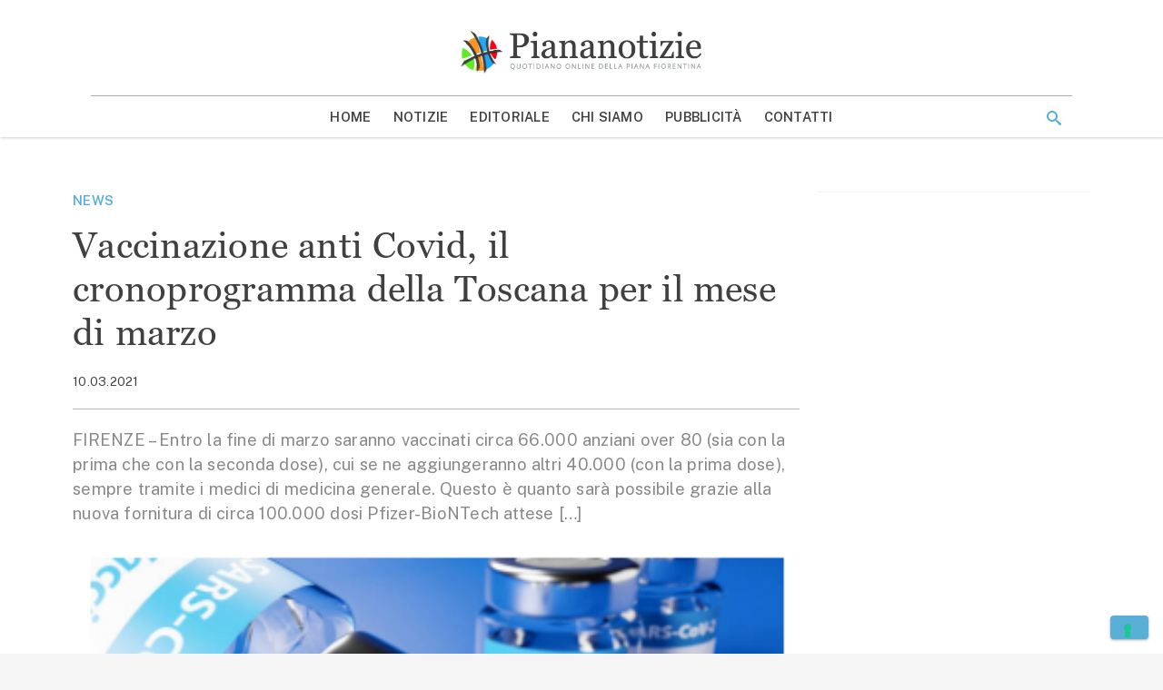

--- FILE ---
content_type: text/html; charset=UTF-8
request_url: https://www.piananotizie.it/vaccinazione-anti-covid-il-cronoprogramma-della-toscana-per-il-mese-di-marzo/
body_size: 16204
content:
<!doctype html>
<html lang="it-IT" >
<head>
	<meta charset="UTF-8">
	<meta name="viewport" content="width=device-width, initial-scale=1">
	<link rel="profile" href="https://gmpg.org/xfn/11">

	<meta name='robots' content='index, follow, max-image-preview:large, max-snippet:-1, max-video-preview:-1' />
	<style>img:is([sizes="auto" i], [sizes^="auto," i]) { contain-intrinsic-size: 3000px 1500px }</style>
	
	<!-- This site is optimized with the Yoast SEO plugin v24.1 - https://yoast.com/wordpress/plugins/seo/ -->
	<title>Vaccinazione anti Covid, il cronoprogramma della Toscana per il mese di marzo - Piana Notizie</title>
	<meta name="description" content="FIRENZE - Entro la fine di marzo saranno vaccinati circa 66.000 anziani over 80 (sia con la prima che con la seconda dose), cui se ne aggiungeranno altri" />
	<link rel="canonical" href="https://www.piananotizie.it/vaccinazione-anti-covid-il-cronoprogramma-della-toscana-per-il-mese-di-marzo/" />
	<meta property="og:locale" content="it_IT" />
	<meta property="og:type" content="article" />
	<meta property="og:title" content="Vaccinazione anti Covid, il cronoprogramma della Toscana per il mese di marzo - Piana Notizie" />
	<meta property="og:description" content="FIRENZE - Entro la fine di marzo saranno vaccinati circa 66.000 anziani over 80 (sia con la prima che con la seconda dose), cui se ne aggiungeranno altri" />
	<meta property="og:url" content="https://www.piananotizie.it/vaccinazione-anti-covid-il-cronoprogramma-della-toscana-per-il-mese-di-marzo/" />
	<meta property="og:site_name" content="Piana Notizie" />
	<meta property="article:publisher" content="https://www.facebook.com/pages/Piananotizie/374799959225296" />
	<meta property="article:published_time" content="2021-03-10T08:06:15+00:00" />
	<meta property="article:modified_time" content="2021-03-10T08:06:18+00:00" />
	<meta property="og:image" content="https://i2.wp.com/storage.googleapis.com/piananotizie-eu.appspot.com/1/2020/12/vaccino.png?fit=367%2C209&ssl=1" />
	<meta property="og:image:width" content="367" />
	<meta property="og:image:height" content="209" />
	<meta property="og:image:type" content="image/png" />
	<meta name="author" content="Redazione" />
	<meta name="twitter:card" content="summary_large_image" />
	<meta name="twitter:creator" content="@Piananotizie" />
	<meta name="twitter:site" content="@Piananotizie" />
	<meta name="twitter:label1" content="Scritto da" />
	<meta name="twitter:data1" content="Redazione" />
	<meta name="twitter:label2" content="Tempo di lettura stimato" />
	<meta name="twitter:data2" content="1 minuto" />
	<script type="application/ld+json" class="yoast-schema-graph">{"@context":"https://schema.org","@graph":[{"@type":"Article","@id":"https://www.piananotizie.it/vaccinazione-anti-covid-il-cronoprogramma-della-toscana-per-il-mese-di-marzo/#article","isPartOf":{"@id":"https://www.piananotizie.it/vaccinazione-anti-covid-il-cronoprogramma-della-toscana-per-il-mese-di-marzo/"},"author":{"name":"Redazione","@id":"https://www.piananotizie.it/#/schema/person/a0a9730a6e66fffd425c65dc23cc1e0a"},"headline":"Vaccinazione anti Covid, il cronoprogramma della Toscana per il mese di marzo","datePublished":"2021-03-10T08:06:15+00:00","dateModified":"2021-03-10T08:06:18+00:00","mainEntityOfPage":{"@id":"https://www.piananotizie.it/vaccinazione-anti-covid-il-cronoprogramma-della-toscana-per-il-mese-di-marzo/"},"wordCount":175,"publisher":{"@id":"https://www.piananotizie.it/#organization"},"image":{"@id":"https://www.piananotizie.it/vaccinazione-anti-covid-il-cronoprogramma-della-toscana-per-il-mese-di-marzo/#primaryimage"},"thumbnailUrl":"https://i0.wp.com/storage.googleapis.com/piananotizie-eu.appspot.com/1/2020/12/vaccino.png?fit=367%2C209&ssl=1","keywords":["cronoprogramma","marzo","vaccino"],"articleSection":["News"],"inLanguage":"it-IT"},{"@type":"WebPage","@id":"https://www.piananotizie.it/vaccinazione-anti-covid-il-cronoprogramma-della-toscana-per-il-mese-di-marzo/","url":"https://www.piananotizie.it/vaccinazione-anti-covid-il-cronoprogramma-della-toscana-per-il-mese-di-marzo/","name":"Vaccinazione anti Covid, il cronoprogramma della Toscana per il mese di marzo - Piana Notizie","isPartOf":{"@id":"https://www.piananotizie.it/#website"},"primaryImageOfPage":{"@id":"https://www.piananotizie.it/vaccinazione-anti-covid-il-cronoprogramma-della-toscana-per-il-mese-di-marzo/#primaryimage"},"image":{"@id":"https://www.piananotizie.it/vaccinazione-anti-covid-il-cronoprogramma-della-toscana-per-il-mese-di-marzo/#primaryimage"},"thumbnailUrl":"https://i0.wp.com/storage.googleapis.com/piananotizie-eu.appspot.com/1/2020/12/vaccino.png?fit=367%2C209&ssl=1","datePublished":"2021-03-10T08:06:15+00:00","dateModified":"2021-03-10T08:06:18+00:00","description":"FIRENZE - Entro la fine di marzo saranno vaccinati circa 66.000 anziani over 80 (sia con la prima che con la seconda dose), cui se ne aggiungeranno altri","breadcrumb":{"@id":"https://www.piananotizie.it/vaccinazione-anti-covid-il-cronoprogramma-della-toscana-per-il-mese-di-marzo/#breadcrumb"},"inLanguage":"it-IT","potentialAction":[{"@type":"ReadAction","target":["https://www.piananotizie.it/vaccinazione-anti-covid-il-cronoprogramma-della-toscana-per-il-mese-di-marzo/"]}]},{"@type":"ImageObject","inLanguage":"it-IT","@id":"https://www.piananotizie.it/vaccinazione-anti-covid-il-cronoprogramma-della-toscana-per-il-mese-di-marzo/#primaryimage","url":"https://i0.wp.com/storage.googleapis.com/piananotizie-eu.appspot.com/1/2020/12/vaccino.png?fit=367%2C209&ssl=1","contentUrl":"https://i0.wp.com/storage.googleapis.com/piananotizie-eu.appspot.com/1/2020/12/vaccino.png?fit=367%2C209&ssl=1","width":367,"height":209},{"@type":"BreadcrumbList","@id":"https://www.piananotizie.it/vaccinazione-anti-covid-il-cronoprogramma-della-toscana-per-il-mese-di-marzo/#breadcrumb","itemListElement":[{"@type":"ListItem","position":1,"name":"Home","item":"https://www.piananotizie.it/"},{"@type":"ListItem","position":2,"name":"Notizie","item":"https://www.piananotizie.it/notizie/"},{"@type":"ListItem","position":3,"name":"Vaccinazione anti Covid, il cronoprogramma della Toscana per il mese di marzo"}]},{"@type":"WebSite","@id":"https://www.piananotizie.it/#website","url":"https://www.piananotizie.it/","name":"Piana Notizie","description":"Le notizie della Piana","publisher":{"@id":"https://www.piananotizie.it/#organization"},"potentialAction":[{"@type":"SearchAction","target":{"@type":"EntryPoint","urlTemplate":"https://www.piananotizie.it/?s={search_term_string}"},"query-input":{"@type":"PropertyValueSpecification","valueRequired":true,"valueName":"search_term_string"}}],"inLanguage":"it-IT"},{"@type":"Organization","@id":"https://www.piananotizie.it/#organization","name":"Settepuntozero SRL","url":"https://www.piananotizie.it/","logo":{"@type":"ImageObject","inLanguage":"it-IT","@id":"https://www.piananotizie.it/#/schema/logo/image/","url":"https://i0.wp.com/storage.googleapis.com/piananotizie-eu.appspot.com/1/2020/05/cropped-piana-notizie-logo.png?fit=475%2C96&ssl=1","contentUrl":"https://i0.wp.com/storage.googleapis.com/piananotizie-eu.appspot.com/1/2020/05/cropped-piana-notizie-logo.png?fit=475%2C96&ssl=1","width":475,"height":96,"caption":"Settepuntozero SRL"},"image":{"@id":"https://www.piananotizie.it/#/schema/logo/image/"},"sameAs":["https://www.facebook.com/pages/Piananotizie/374799959225296","https://x.com/Piananotizie","https://instagram.com/piananotizie/","https://www.youtube.com/user/piananotizie"]},{"@type":"Person","@id":"https://www.piananotizie.it/#/schema/person/a0a9730a6e66fffd425c65dc23cc1e0a","name":"Redazione","image":{"@type":"ImageObject","inLanguage":"it-IT","@id":"https://www.piananotizie.it/#/schema/person/image/","url":"https://secure.gravatar.com/avatar/fad735b6e75c6cde6e7e06bc026ea026?s=96&d=mm&r=g","contentUrl":"https://secure.gravatar.com/avatar/fad735b6e75c6cde6e7e06bc026ea026?s=96&d=mm&r=g","caption":"Redazione"}}]}</script>
	<!-- / Yoast SEO plugin. -->


<link rel='dns-prefetch' href='//cdn.iubenda.com' />
<link rel='dns-prefetch' href='//js.hsforms.net' />
<link rel='dns-prefetch' href='//securepubads.g.doubleclick.net' />
<link rel='dns-prefetch' href='//cdn.jsdelivr.net' />
<link rel='dns-prefetch' href='//www.googletagmanager.com' />
<link rel='dns-prefetch' href='//fonts.googleapis.com' />
<link rel='dns-prefetch' href='//fast.fonts.net' />
<link rel='preconnect' href='//i0.wp.com' />
<link rel='preconnect' href='//cdn.jsdelivr.net' />
<link rel='preconnect' href='//fonts.googleapis.com' />
<link rel='prefetch' href='https://www.piananotizie.it/wp-content/themes/piananotizie/dist/css/front-page.css' />
<link rel='prefetch' href='https://www.piananotizie.it/wp-content/themes/piananotizie/dist/css/blog.css' />
<link rel="alternate" type="application/rss+xml" title="Piana Notizie &raquo; Feed" href="https://www.piananotizie.it/feed/" />
<link rel="alternate" type="application/rss+xml" title="Piana Notizie &raquo; Feed dei commenti" href="https://www.piananotizie.it/comments/feed/" />
<link rel="alternate" type="application/rss+xml" title="Piana Notizie &raquo; Vaccinazione anti Covid, il cronoprogramma della Toscana per il mese di marzo Feed dei commenti" href="https://www.piananotizie.it/vaccinazione-anti-covid-il-cronoprogramma-della-toscana-per-il-mese-di-marzo/feed/" />
<link rel="stylesheet" id="wp-block-library-css" href="https://www.piananotizie.it/wp-includes/css/dist/block-library/style.min.css?ver=6.7.4" media="print" onload="this.media='all'" /><noscript><link rel='stylesheet' id='wp-block-library-noscript-css' media='all' href='https://www.piananotizie.it/wp-includes/css/dist/block-library/style.min.css?ver=6.7.4'></noscript>
<style id='wp-block-library-theme-inline-css' type='text/css'>
.wp-block-audio :where(figcaption){color:#555;font-size:13px;text-align:center}.is-dark-theme .wp-block-audio :where(figcaption){color:#ffffffa6}.wp-block-audio{margin:0 0 1em}.wp-block-code{border:1px solid #ccc;border-radius:4px;font-family:Menlo,Consolas,monaco,monospace;padding:.8em 1em}.wp-block-embed :where(figcaption){color:#555;font-size:13px;text-align:center}.is-dark-theme .wp-block-embed :where(figcaption){color:#ffffffa6}.wp-block-embed{margin:0 0 1em}.blocks-gallery-caption{color:#555;font-size:13px;text-align:center}.is-dark-theme .blocks-gallery-caption{color:#ffffffa6}:root :where(.wp-block-image figcaption){color:#555;font-size:13px;text-align:center}.is-dark-theme :root :where(.wp-block-image figcaption){color:#ffffffa6}.wp-block-image{margin:0 0 1em}.wp-block-pullquote{border-bottom:4px solid;border-top:4px solid;color:currentColor;margin-bottom:1.75em}.wp-block-pullquote cite,.wp-block-pullquote footer,.wp-block-pullquote__citation{color:currentColor;font-size:.8125em;font-style:normal;text-transform:uppercase}.wp-block-quote{border-left:.25em solid;margin:0 0 1.75em;padding-left:1em}.wp-block-quote cite,.wp-block-quote footer{color:currentColor;font-size:.8125em;font-style:normal;position:relative}.wp-block-quote:where(.has-text-align-right){border-left:none;border-right:.25em solid;padding-left:0;padding-right:1em}.wp-block-quote:where(.has-text-align-center){border:none;padding-left:0}.wp-block-quote.is-large,.wp-block-quote.is-style-large,.wp-block-quote:where(.is-style-plain){border:none}.wp-block-search .wp-block-search__label{font-weight:700}.wp-block-search__button{border:1px solid #ccc;padding:.375em .625em}:where(.wp-block-group.has-background){padding:1.25em 2.375em}.wp-block-separator.has-css-opacity{opacity:.4}.wp-block-separator{border:none;border-bottom:2px solid;margin-left:auto;margin-right:auto}.wp-block-separator.has-alpha-channel-opacity{opacity:1}.wp-block-separator:not(.is-style-wide):not(.is-style-dots){width:100px}.wp-block-separator.has-background:not(.is-style-dots){border-bottom:none;height:1px}.wp-block-separator.has-background:not(.is-style-wide):not(.is-style-dots){height:2px}.wp-block-table{margin:0 0 1em}.wp-block-table td,.wp-block-table th{word-break:normal}.wp-block-table :where(figcaption){color:#555;font-size:13px;text-align:center}.is-dark-theme .wp-block-table :where(figcaption){color:#ffffffa6}.wp-block-video :where(figcaption){color:#555;font-size:13px;text-align:center}.is-dark-theme .wp-block-video :where(figcaption){color:#ffffffa6}.wp-block-video{margin:0 0 1em}:root :where(.wp-block-template-part.has-background){margin-bottom:0;margin-top:0;padding:1.25em 2.375em}
</style>
<style id='safe-svg-svg-icon-style-inline-css' type='text/css'>
.safe-svg-cover{text-align:center}.safe-svg-cover .safe-svg-inside{display:inline-block;max-width:100%}.safe-svg-cover svg{height:100%;max-height:100%;max-width:100%;width:100%}

</style>
<link rel="stylesheet" id="mediaelement-css" href="https://www.piananotizie.it/wp-includes/js/mediaelement/mediaelementplayer-legacy.min.css?ver=4.2.17" media="print" onload="this.media='all'" /><noscript><link rel='stylesheet' id='mediaelement-noscript-css' media='all' href='https://www.piananotizie.it/wp-includes/js/mediaelement/mediaelementplayer-legacy.min.css?ver=4.2.17'></noscript>
<link rel="stylesheet" id="wp-mediaelement-css" href="https://www.piananotizie.it/wp-includes/js/mediaelement/wp-mediaelement.min.css?ver=6.7.4" media="print" onload="this.media='all'" /><noscript><link rel='stylesheet' id='wp-mediaelement-noscript-css' media='all' href='https://www.piananotizie.it/wp-includes/js/mediaelement/wp-mediaelement.min.css?ver=6.7.4'></noscript>
<style id='jetpack-sharing-buttons-style-inline-css' type='text/css'>
.jetpack-sharing-buttons__services-list{display:flex;flex-direction:row;flex-wrap:wrap;gap:0;list-style-type:none;margin:5px;padding:0}.jetpack-sharing-buttons__services-list.has-small-icon-size{font-size:12px}.jetpack-sharing-buttons__services-list.has-normal-icon-size{font-size:16px}.jetpack-sharing-buttons__services-list.has-large-icon-size{font-size:24px}.jetpack-sharing-buttons__services-list.has-huge-icon-size{font-size:36px}@media print{.jetpack-sharing-buttons__services-list{display:none!important}}.editor-styles-wrapper .wp-block-jetpack-sharing-buttons{gap:0;padding-inline-start:0}ul.jetpack-sharing-buttons__services-list.has-background{padding:1.25em 2.375em}
</style>
<style id='classic-theme-styles-inline-css' type='text/css'>
/*! This file is auto-generated */
.wp-block-button__link{color:#fff;background-color:#32373c;border-radius:9999px;box-shadow:none;text-decoration:none;padding:calc(.667em + 2px) calc(1.333em + 2px);font-size:1.125em}.wp-block-file__button{background:#32373c;color:#fff;text-decoration:none}
</style>
<style id='global-styles-inline-css' type='text/css'>
:root{--wp--preset--aspect-ratio--square: 1;--wp--preset--aspect-ratio--4-3: 4/3;--wp--preset--aspect-ratio--3-4: 3/4;--wp--preset--aspect-ratio--3-2: 3/2;--wp--preset--aspect-ratio--2-3: 2/3;--wp--preset--aspect-ratio--16-9: 16/9;--wp--preset--aspect-ratio--9-16: 9/16;--wp--preset--color--black: #000000;--wp--preset--color--cyan-bluish-gray: #abb8c3;--wp--preset--color--white: #ffffff;--wp--preset--color--pale-pink: #f78da7;--wp--preset--color--vivid-red: #cf2e2e;--wp--preset--color--luminous-vivid-orange: #ff6900;--wp--preset--color--luminous-vivid-amber: #fcb900;--wp--preset--color--light-green-cyan: #7bdcb5;--wp--preset--color--vivid-green-cyan: #00d084;--wp--preset--color--pale-cyan-blue: #8ed1fc;--wp--preset--color--vivid-cyan-blue: #0693e3;--wp--preset--color--vivid-purple: #9b51e0;--wp--preset--color--primary: #1976d2;--wp--preset--color--secondary: #7edeea;--wp--preset--color--dark-gray: #6b6b6b;--wp--preset--color--light-gray: #F6F7F9;--wp--preset--color--gradient: linear-gradient(to bottom, #1976d2, #11508e);--wp--preset--gradient--vivid-cyan-blue-to-vivid-purple: linear-gradient(135deg,rgba(6,147,227,1) 0%,rgb(155,81,224) 100%);--wp--preset--gradient--light-green-cyan-to-vivid-green-cyan: linear-gradient(135deg,rgb(122,220,180) 0%,rgb(0,208,130) 100%);--wp--preset--gradient--luminous-vivid-amber-to-luminous-vivid-orange: linear-gradient(135deg,rgba(252,185,0,1) 0%,rgba(255,105,0,1) 100%);--wp--preset--gradient--luminous-vivid-orange-to-vivid-red: linear-gradient(135deg,rgba(255,105,0,1) 0%,rgb(207,46,46) 100%);--wp--preset--gradient--very-light-gray-to-cyan-bluish-gray: linear-gradient(135deg,rgb(238,238,238) 0%,rgb(169,184,195) 100%);--wp--preset--gradient--cool-to-warm-spectrum: linear-gradient(135deg,rgb(74,234,220) 0%,rgb(151,120,209) 20%,rgb(207,42,186) 40%,rgb(238,44,130) 60%,rgb(251,105,98) 80%,rgb(254,248,76) 100%);--wp--preset--gradient--blush-light-purple: linear-gradient(135deg,rgb(255,206,236) 0%,rgb(152,150,240) 100%);--wp--preset--gradient--blush-bordeaux: linear-gradient(135deg,rgb(254,205,165) 0%,rgb(254,45,45) 50%,rgb(107,0,62) 100%);--wp--preset--gradient--luminous-dusk: linear-gradient(135deg,rgb(255,203,112) 0%,rgb(199,81,192) 50%,rgb(65,88,208) 100%);--wp--preset--gradient--pale-ocean: linear-gradient(135deg,rgb(255,245,203) 0%,rgb(182,227,212) 50%,rgb(51,167,181) 100%);--wp--preset--gradient--electric-grass: linear-gradient(135deg,rgb(202,248,128) 0%,rgb(113,206,126) 100%);--wp--preset--gradient--midnight: linear-gradient(135deg,rgb(2,3,129) 0%,rgb(40,116,252) 100%);--wp--preset--font-size--small: 19.5px;--wp--preset--font-size--medium: 20px;--wp--preset--font-size--large: 36.5px;--wp--preset--font-size--x-large: 42px;--wp--preset--font-size--normal: 22px;--wp--preset--font-size--huge: 49.5px;--wp--preset--spacing--20: 0.44rem;--wp--preset--spacing--30: 0.67rem;--wp--preset--spacing--40: 1rem;--wp--preset--spacing--50: 1.5rem;--wp--preset--spacing--60: 2.25rem;--wp--preset--spacing--70: 3.38rem;--wp--preset--spacing--80: 5.06rem;--wp--preset--shadow--natural: 6px 6px 9px rgba(0, 0, 0, 0.2);--wp--preset--shadow--deep: 12px 12px 50px rgba(0, 0, 0, 0.4);--wp--preset--shadow--sharp: 6px 6px 0px rgba(0, 0, 0, 0.2);--wp--preset--shadow--outlined: 6px 6px 0px -3px rgba(255, 255, 255, 1), 6px 6px rgba(0, 0, 0, 1);--wp--preset--shadow--crisp: 6px 6px 0px rgba(0, 0, 0, 1);}:where(.is-layout-flex){gap: 0.5em;}:where(.is-layout-grid){gap: 0.5em;}body .is-layout-flex{display: flex;}.is-layout-flex{flex-wrap: wrap;align-items: center;}.is-layout-flex > :is(*, div){margin: 0;}body .is-layout-grid{display: grid;}.is-layout-grid > :is(*, div){margin: 0;}:where(.wp-block-columns.is-layout-flex){gap: 2em;}:where(.wp-block-columns.is-layout-grid){gap: 2em;}:where(.wp-block-post-template.is-layout-flex){gap: 1.25em;}:where(.wp-block-post-template.is-layout-grid){gap: 1.25em;}.has-black-color{color: var(--wp--preset--color--black) !important;}.has-cyan-bluish-gray-color{color: var(--wp--preset--color--cyan-bluish-gray) !important;}.has-white-color{color: var(--wp--preset--color--white) !important;}.has-pale-pink-color{color: var(--wp--preset--color--pale-pink) !important;}.has-vivid-red-color{color: var(--wp--preset--color--vivid-red) !important;}.has-luminous-vivid-orange-color{color: var(--wp--preset--color--luminous-vivid-orange) !important;}.has-luminous-vivid-amber-color{color: var(--wp--preset--color--luminous-vivid-amber) !important;}.has-light-green-cyan-color{color: var(--wp--preset--color--light-green-cyan) !important;}.has-vivid-green-cyan-color{color: var(--wp--preset--color--vivid-green-cyan) !important;}.has-pale-cyan-blue-color{color: var(--wp--preset--color--pale-cyan-blue) !important;}.has-vivid-cyan-blue-color{color: var(--wp--preset--color--vivid-cyan-blue) !important;}.has-vivid-purple-color{color: var(--wp--preset--color--vivid-purple) !important;}.has-black-background-color{background-color: var(--wp--preset--color--black) !important;}.has-cyan-bluish-gray-background-color{background-color: var(--wp--preset--color--cyan-bluish-gray) !important;}.has-white-background-color{background-color: var(--wp--preset--color--white) !important;}.has-pale-pink-background-color{background-color: var(--wp--preset--color--pale-pink) !important;}.has-vivid-red-background-color{background-color: var(--wp--preset--color--vivid-red) !important;}.has-luminous-vivid-orange-background-color{background-color: var(--wp--preset--color--luminous-vivid-orange) !important;}.has-luminous-vivid-amber-background-color{background-color: var(--wp--preset--color--luminous-vivid-amber) !important;}.has-light-green-cyan-background-color{background-color: var(--wp--preset--color--light-green-cyan) !important;}.has-vivid-green-cyan-background-color{background-color: var(--wp--preset--color--vivid-green-cyan) !important;}.has-pale-cyan-blue-background-color{background-color: var(--wp--preset--color--pale-cyan-blue) !important;}.has-vivid-cyan-blue-background-color{background-color: var(--wp--preset--color--vivid-cyan-blue) !important;}.has-vivid-purple-background-color{background-color: var(--wp--preset--color--vivid-purple) !important;}.has-black-border-color{border-color: var(--wp--preset--color--black) !important;}.has-cyan-bluish-gray-border-color{border-color: var(--wp--preset--color--cyan-bluish-gray) !important;}.has-white-border-color{border-color: var(--wp--preset--color--white) !important;}.has-pale-pink-border-color{border-color: var(--wp--preset--color--pale-pink) !important;}.has-vivid-red-border-color{border-color: var(--wp--preset--color--vivid-red) !important;}.has-luminous-vivid-orange-border-color{border-color: var(--wp--preset--color--luminous-vivid-orange) !important;}.has-luminous-vivid-amber-border-color{border-color: var(--wp--preset--color--luminous-vivid-amber) !important;}.has-light-green-cyan-border-color{border-color: var(--wp--preset--color--light-green-cyan) !important;}.has-vivid-green-cyan-border-color{border-color: var(--wp--preset--color--vivid-green-cyan) !important;}.has-pale-cyan-blue-border-color{border-color: var(--wp--preset--color--pale-cyan-blue) !important;}.has-vivid-cyan-blue-border-color{border-color: var(--wp--preset--color--vivid-cyan-blue) !important;}.has-vivid-purple-border-color{border-color: var(--wp--preset--color--vivid-purple) !important;}.has-vivid-cyan-blue-to-vivid-purple-gradient-background{background: var(--wp--preset--gradient--vivid-cyan-blue-to-vivid-purple) !important;}.has-light-green-cyan-to-vivid-green-cyan-gradient-background{background: var(--wp--preset--gradient--light-green-cyan-to-vivid-green-cyan) !important;}.has-luminous-vivid-amber-to-luminous-vivid-orange-gradient-background{background: var(--wp--preset--gradient--luminous-vivid-amber-to-luminous-vivid-orange) !important;}.has-luminous-vivid-orange-to-vivid-red-gradient-background{background: var(--wp--preset--gradient--luminous-vivid-orange-to-vivid-red) !important;}.has-very-light-gray-to-cyan-bluish-gray-gradient-background{background: var(--wp--preset--gradient--very-light-gray-to-cyan-bluish-gray) !important;}.has-cool-to-warm-spectrum-gradient-background{background: var(--wp--preset--gradient--cool-to-warm-spectrum) !important;}.has-blush-light-purple-gradient-background{background: var(--wp--preset--gradient--blush-light-purple) !important;}.has-blush-bordeaux-gradient-background{background: var(--wp--preset--gradient--blush-bordeaux) !important;}.has-luminous-dusk-gradient-background{background: var(--wp--preset--gradient--luminous-dusk) !important;}.has-pale-ocean-gradient-background{background: var(--wp--preset--gradient--pale-ocean) !important;}.has-electric-grass-gradient-background{background: var(--wp--preset--gradient--electric-grass) !important;}.has-midnight-gradient-background{background: var(--wp--preset--gradient--midnight) !important;}.has-small-font-size{font-size: var(--wp--preset--font-size--small) !important;}.has-medium-font-size{font-size: var(--wp--preset--font-size--medium) !important;}.has-large-font-size{font-size: var(--wp--preset--font-size--large) !important;}.has-x-large-font-size{font-size: var(--wp--preset--font-size--x-large) !important;}
:where(.wp-block-post-template.is-layout-flex){gap: 1.25em;}:where(.wp-block-post-template.is-layout-grid){gap: 1.25em;}
:where(.wp-block-columns.is-layout-flex){gap: 2em;}:where(.wp-block-columns.is-layout-grid){gap: 2em;}
:root :where(.wp-block-pullquote){font-size: 1.5em;line-height: 1.6;}
</style>
<link rel="stylesheet" id="ppress-frontend-css" href="https://www.piananotizie.it/wp-content/plugins/wp-user-avatar/assets/css/frontend.min.css?ver=4.15.19" media="print" onload="this.media='all'" /><noscript><link rel='stylesheet' id='ppress-frontend-noscript-css' media='all' href='https://www.piananotizie.it/wp-content/plugins/wp-user-avatar/assets/css/frontend.min.css?ver=4.15.19'></noscript>
<link rel="stylesheet" id="ppress-flatpickr-css" href="https://www.piananotizie.it/wp-content/plugins/wp-user-avatar/assets/flatpickr/flatpickr.min.css?ver=4.15.19" media="print" onload="this.media='all'" /><noscript><link rel='stylesheet' id='ppress-flatpickr-noscript-css' media='all' href='https://www.piananotizie.it/wp-content/plugins/wp-user-avatar/assets/flatpickr/flatpickr.min.css?ver=4.15.19'></noscript>
<link rel="stylesheet" id="ppress-select2-css" href="https://www.piananotizie.it/wp-content/plugins/wp-user-avatar/assets/select2/select2.min.css?ver=6.7.4" media="print" onload="this.media='all'" /><noscript><link rel='stylesheet' id='ppress-select2-noscript-css' media='all' href='https://www.piananotizie.it/wp-content/plugins/wp-user-avatar/assets/select2/select2.min.css?ver=6.7.4'></noscript>
<link rel='stylesheet' id='piananotizie-critical-css' href='https://www.piananotizie.it/wp-content/themes/piananotizie/dist/css/critical.css' type='text/css' media='all' />
<link rel="stylesheet" id="piananotizie-common-css" href="https://www.piananotizie.it/wp-content/themes/piananotizie/dist/css/common.css" media="print" onload="this.media='all'" /><noscript><link rel='stylesheet' id='piananotizie-common-noscript-css' media='all' href='https://www.piananotizie.it/wp-content/themes/piananotizie/dist/css/common.css'></noscript>
<link rel="stylesheet" id="piananotizie-single-css" href="https://www.piananotizie.it/wp-content/themes/piananotizie/dist/css/single.css" media="print" onload="this.media='all'" /><noscript><link rel='stylesheet' id='piananotizie-single-noscript-css' media='all' href='https://www.piananotizie.it/wp-content/themes/piananotizie/dist/css/single.css'></noscript>
<!--[if IE 9]>
<link rel="stylesheet" id="piananotizie-ie9-css" href="https://www.piananotizie.it/wp-content/themes/piananotizie/dist/css/ie9.css" media="print" onload="this.media='all'" /><noscript><link rel='stylesheet' id='piananotizie-ie9-noscript-css' media='all' href='https://www.piananotizie.it/wp-content/themes/piananotizie/dist/css/ie9.css'></noscript>
<![endif]-->
<!--[if lt IE 9]>
<link rel="stylesheet" id="piananotizie-ie8-css" href="https://www.piananotizie.it/wp-content/themes/piananotizie/dist/css/ie8.css" media="print" onload="this.media='all'" /><noscript><link rel='stylesheet' id='piananotizie-ie8-noscript-css' media='all' href='https://www.piananotizie.it/wp-content/themes/piananotizie/dist/css/ie8.css'></noscript>
<![endif]-->
<link rel="stylesheet" id="fonts-main-css" href="https://fonts.googleapis.com/css?family=Public+Sans:400,400i,600,600i&#038;display=swap" media="print" onload="this.media='all'" /><noscript><link rel='stylesheet' id='fonts-main-noscript-css' media='all' href='https://fonts.googleapis.com/css?family=Public+Sans:400,400i,600,600i&#038;display=swap'></noscript>
<link rel="stylesheet" id="fonts-headings-css" href="//fast.fonts.net/cssapi/48ecd2d7-dd0f-4ff5-85b5-5016283c6da8.css" media="print" onload="this.media='all'" /><noscript><link rel='stylesheet' id='fonts-headings-noscript-css' media='all' href='//fast.fonts.net/cssapi/48ecd2d7-dd0f-4ff5-85b5-5016283c6da8.css'></noscript>
<link rel="stylesheet" id="icons-theme-css" href="https://www.piananotizie.it/wp-content/themes/piananotizie/style/icons/style.css" media="print" onload="this.media='all'" /><noscript><link rel='stylesheet' id='icons-theme-noscript-css' media='all' href='https://www.piananotizie.it/wp-content/themes/piananotizie/style/icons/style.css'></noscript>
<link rel="stylesheet" id="sharedaddy-css" href="https://www.piananotizie.it/wp-content/plugins/jetpack/modules/sharedaddy/sharing.css?ver=14.1" media="print" onload="this.media='all'" /><noscript><link rel='stylesheet' id='sharedaddy-noscript-css' media='all' href='https://www.piananotizie.it/wp-content/plugins/jetpack/modules/sharedaddy/sharing.css?ver=14.1'></noscript>
<link rel="stylesheet" id="social-logos-css" href="https://www.piananotizie.it/wp-content/plugins/jetpack/_inc/social-logos/social-logos.min.css?ver=14.1" media="print" onload="this.media='all'" /><noscript><link rel='stylesheet' id='social-logos-noscript-css' media='all' href='https://www.piananotizie.it/wp-content/plugins/jetpack/_inc/social-logos/social-logos.min.css?ver=14.1'></noscript>

<script type="text/javascript" class=" _iub_cs_skip" id="iubenda-head-inline-scripts-0">
/* <![CDATA[ */

var _iub = _iub || [];
_iub.csConfiguration = {"consentOnContinuedBrowsing":false,"floatingPreferencesButtonCaptionColor":"#59afd6","floatingPreferencesButtonDisplay":"bottom-right","siteId":2402263,"whitelabel":false,"cookiePolicyId":64473100,"lang":"it", "banner":{ "acceptButtonCaptionColor":"#FFFFFF","acceptButtonColor":"#59afd6","acceptButtonDisplay":true,"backgroundColor":"#ffffff","backgroundOverlay":true,"brandBackgroundColor":"#555555","customizeButtonCaptionColor":"#ffffff","customizeButtonColor":"#9a9a9a","customizeButtonDisplay":true,"listPurposes":true,"logo":"https://i0.wp.com/storage.googleapis.com/piananotizie-eu.appspot.com/1/2020/05/piananotizie-logo-bianco.png","position":"float-center","textColor":"#000000" }};
/* ]]> */
</script>
<script type="text/javascript" charset="UTF-8" async="" class=" _iub_cs_skip" src="//cdn.iubenda.com/cs/iubenda_cs.js?ver=3.11.3" id="iubenda-head-scripts-0-js" defer></script>
<script type="text/javascript" src="//js.hsforms.net/forms/shell.js?ver=6.7.4" id="hubspot-forms-shell-js" defer></script>
<script type="text/javascript" src="https://www.piananotizie.it/wp-includes/js/jquery/jquery.min.js?ver=3.7.1" id="jquery-core-js" defer></script>
<script type="text/javascript" src="https://www.piananotizie.it/wp-includes/js/jquery/jquery-migrate.min.js?ver=3.4.1" id="jquery-migrate-js" defer></script>
<script type="text/javascript" src="https://www.piananotizie.it/wp-content/plugins/wp-user-avatar/assets/flatpickr/flatpickr.min.js?ver=4.15.19" id="ppress-flatpickr-js" defer></script>
<script type="text/javascript" src="https://www.piananotizie.it/wp-content/plugins/wp-user-avatar/assets/select2/select2.min.js?ver=4.15.19" id="ppress-select2-js" defer></script>
<script type="text/javascript" src="https://securepubads.g.doubleclick.net/tag/js/gpt.js?ver=6.7.4" id="google-ad-manager-js" defer></script>

<!-- Snippet del tag Google (gtag.js) aggiunto da Site Kit -->

<!-- Snippet Google Analytics aggiunto da Site Kit -->
<script type="text/javascript" src="https://www.googletagmanager.com/gtag/js?id=G-WE72VQMT08" id="google_gtagjs-js" async defer></script>
<script type="text/javascript" id="google_gtagjs-js-after">window.addEventListener('DOMContentLoaded', function() { 
/* <![CDATA[ */
window.dataLayer = window.dataLayer || [];function gtag(){dataLayer.push(arguments);}
gtag("set","linker",{"domains":["www.piananotizie.it"]});
gtag("js", new Date());
gtag("set", "developer_id.dZTNiMT", true);
gtag("config", "G-WE72VQMT08");
/* ]]> */
 });</script>

<!-- Snippet del tag Google (gtag.js) finale aggiunto da Site Kit -->
<link rel="https://api.w.org/" href="https://www.piananotizie.it/wp-json/" /><link rel="alternate" title="JSON" type="application/json" href="https://www.piananotizie.it/wp-json/wp/v2/posts/267691" /><link rel="EditURI" type="application/rsd+xml" title="RSD" href="https://www.piananotizie.it/xmlrpc.php?rsd" />
<meta name="generator" content="WordPress 6.7.4" />
<link rel='shortlink' href='https://www.piananotizie.it/?p=267691' />
<link rel="alternate" title="oEmbed (JSON)" type="application/json+oembed" href="https://www.piananotizie.it/wp-json/oembed/1.0/embed?url=https%3A%2F%2Fwww.piananotizie.it%2Fvaccinazione-anti-covid-il-cronoprogramma-della-toscana-per-il-mese-di-marzo%2F" />
<link rel="alternate" title="oEmbed (XML)" type="text/xml+oembed" href="https://www.piananotizie.it/wp-json/oembed/1.0/embed?url=https%3A%2F%2Fwww.piananotizie.it%2Fvaccinazione-anti-covid-il-cronoprogramma-della-toscana-per-il-mese-di-marzo%2F&#038;format=xml" />
<meta name="generator" content="Site Kit by Google 1.144.0" /><link rel="pingback" href="https://www.piananotizie.it/xmlrpc.php">		<style type="text/css">
					.site-title,
			.site-description {
				position: absolute;
				clip: rect(1px, 1px, 1px, 1px);
			}
					</style>
		
<!-- Snippet Google Tag Manager aggiunto da Site Kit -->
<script type="text/javascript">
/* <![CDATA[ */

			( function( w, d, s, l, i ) {
				w[l] = w[l] || [];
				w[l].push( {'gtm.start': new Date().getTime(), event: 'gtm.js'} );
				var f = d.getElementsByTagName( s )[0],
					j = d.createElement( s ), dl = l != 'dataLayer' ? '&l=' + l : '';
				j.async = true;
				j.src = 'https://www.googletagmanager.com/gtm.js?id=' + i + dl;
				f.parentNode.insertBefore( j, f );
			} )( window, document, 'script', 'dataLayer', 'GTM-M6LH5L4' );
			
/* ]]> */
</script>

<!-- Termina lo snippet Google Tag Manager aggiunto da Site Kit -->
<script>window.googletag = window.googletag || {cmd: []};
var gptAdSlots = [];
googletag.cmd.push(function() {
gptAdSlots.push(googletag.defineSlot( '154726986/Header/LeaderBoard', [[970, 90],[728, 90],[320, 50],[320, 100],[220, 90]], 'div-gpt-ad-header-leaderboard-0')
.defineSizeMapping(googletag.sizeMapping()
.addSize([900, 0], [[970, 90]])
.addSize([700, 0], [[728, 90]])
.addSize([320, 0], [[320, 50], [320, 100]])
.addSize([220, 0], [[220, 90]])
.build()
).setCollapseEmptyDiv(true).setTargeting("categories", ["news"]).setTargeting("comune", ["campi-bisenzio"]).setTargeting("tags", ["cronoprogramma","marzo","vaccino"]).addService(googletag.pubads()));
gptAdSlots.push(googletag.defineSlot( '154726986/manchette/Sinistra', [[320, 100],[240, 133],[728, 90],[220, 90]], 'div-gpt-ad-manchette-sinistra-0')
.defineSizeMapping(googletag.sizeMapping()
.addSize([900, 0], [[320, 100], [240, 133]])
.addSize([700, 0], [[728, 90], [240, 133]])
.addSize([320, 0], [])
.addSize([220, 0], [[220, 90]])
.build()
).setCollapseEmptyDiv(true).setTargeting("categories", ["news"]).setTargeting("comune", ["campi-bisenzio"]).setTargeting("tags", ["cronoprogramma","marzo","vaccino"]).addService(googletag.pubads()));
gptAdSlots.push(googletag.defineSlot( '154726986/manchette/Destra', [[320, 100],[240, 133],[728, 90],[320, 50],[220, 90]], 'div-gpt-ad-manchette-destra-0')
.defineSizeMapping(googletag.sizeMapping()
.addSize([900, 0], [[320, 100], [240, 133]])
.addSize([700, 0], [[728, 90], [240, 133]])
.addSize([320, 0], [[320, 50], [240, 133]])
.addSize([220, 0], [[220, 90]])
.build()
).setCollapseEmptyDiv(false).setTargeting("categories", ["news"]).setTargeting("comune", ["campi-bisenzio"]).setTargeting("tags", ["cronoprogramma","marzo","vaccino"]).addService(googletag.pubads()));
gptAdSlots.push(googletag.defineSlot( '154726986/Header/Masthead', [[970, 90],[728, 90],[320, 50],[320, 100],[220, 90]], 'div-gpt-ad-masthead-0')
.defineSizeMapping(googletag.sizeMapping()
.addSize([900, 0], [[970, 90]])
.addSize([700, 0], [[728, 90]])
.addSize([320, 0], [[320, 50], [320, 100]])
.addSize([220, 0], [[220, 90]])
.build()
).setCollapseEmptyDiv(true).setTargeting("categories", ["news"]).setTargeting("comune", ["campi-bisenzio"]).setTargeting("tags", ["cronoprogramma","marzo","vaccino"]).addService(googletag.pubads()));
gptAdSlots.push(googletag.defineSlot( '154726986/Post/Leaderboard', [[728, 90],[468, 60],[320, 100],[300, 250],[220, 90]], 'div-gpt-ad-content-leaderboard-0')
.defineSizeMapping(googletag.sizeMapping()
.addSize([900, 0], [[728, 90]])
.addSize([700, 0], [[468, 60]])
.addSize([320, 0], [[320, 100], [300, 250]])
.addSize([220, 0], [[220, 90]])
.build()
).setCollapseEmptyDiv(true).setTargeting("post_type", "post").setTargeting("categories", ["news"]).setTargeting("comune", ["campi-bisenzio"]).setTargeting("tags", ["cronoprogramma","marzo","vaccino"]).addService(googletag.pubads()));
gptAdSlots.push(googletag.defineSlot( '154726986/Post/Post_Featured', [[728, 90],[468, 60],[320, 100],[220, 90]], 'div-gpt-ad-post-featured-0')
.defineSizeMapping(googletag.sizeMapping()
.addSize([900, 0], [[728, 90]])
.addSize([700, 0], [[468, 60]])
.addSize([320, 0], [[320, 100], [320, 100]])
.addSize([220, 0], [[220, 90]])
.build()
).setCollapseEmptyDiv(true).setTargeting("post_type", "post").setTargeting("categories", ["news"]).setTargeting("comune", ["campi-bisenzio"]).setTargeting("tags", ["cronoprogramma","marzo","vaccino"]).addService(googletag.pubads()));
gptAdSlots.push(googletag.defineSlot( '154726986/Post/Footer', [[728, 90],[468, 60],[320, 100],[300, 250],[220, 90]], 'div-gpt-ad-content-footer-0')
.defineSizeMapping(googletag.sizeMapping()
.addSize([900, 0], [[728, 90]])
.addSize([700, 0], [[468, 60]])
.addSize([320, 0], [[320, 100], [300, 250]])
.addSize([220, 0], [[220, 90]])
.build()
).setCollapseEmptyDiv(true).setTargeting("index", 2).setTargeting("post_type", "post").setTargeting("categories", ["news"]).setTargeting("comune", ["campi-bisenzio"]).setTargeting("tags", ["cronoprogramma","marzo","vaccino"]).addService(googletag.pubads()));
gptAdSlots.push(googletag.defineSlot( '154726986/Post/Sponsor', [[300, 250],[240, 133],[320, 100],[220, 90]], 'div-gpt-ad-post-sponsors-0')
.defineSizeMapping(googletag.sizeMapping()
.addSize([1190, 0], [[300, 250], [240, 133]])
.addSize([900, 0], [[300, 250], [240, 133]])
.addSize([320, 0], [[320, 100], [240, 133]])
.addSize([220, 0], [[220, 90]])
.build()
).setCollapseEmptyDiv(true).setTargeting("index", 1).setTargeting("post_type", "post").setTargeting("categories", ["news"]).setTargeting("comune", ["campi-bisenzio"]).setTargeting("tags", ["cronoprogramma","marzo","vaccino"]).addService(googletag.pubads()));
gptAdSlots.push(googletag.defineSlot( '154726986/Post/Sponsor', [[300, 250],[240, 133],[320, 100],[220, 90]], 'div-gpt-ad-post-sponsors-1')
.defineSizeMapping(googletag.sizeMapping()
.addSize([1190, 0], [[300, 250], [240, 133]])
.addSize([900, 0], [[300, 250], [240, 133]])
.addSize([320, 0], [[320, 100], [240, 133]])
.addSize([220, 0], [[220, 90]])
.build()
).setCollapseEmptyDiv(true).setTargeting("index", 2).setTargeting("post_type", "post").setTargeting("categories", ["news"]).setTargeting("comune", ["campi-bisenzio"]).setTargeting("tags", ["cronoprogramma","marzo","vaccino"]).addService(googletag.pubads()));
gptAdSlots.push(googletag.defineSlot( '154726986/Post/Sponsor', [[300, 250],[240, 133],[320, 100],[220, 90]], 'div-gpt-ad-post-sponsors-2')
.defineSizeMapping(googletag.sizeMapping()
.addSize([1190, 0], [[300, 250], [240, 133]])
.addSize([900, 0], [[300, 250], [240, 133]])
.addSize([320, 0], [[320, 100], [240, 133]])
.addSize([220, 0], [[220, 90]])
.build()
).setCollapseEmptyDiv(true).setTargeting("index", 3).setTargeting("post_type", "post").setTargeting("categories", ["news"]).setTargeting("comune", ["campi-bisenzio"]).setTargeting("tags", ["cronoprogramma","marzo","vaccino"]).addService(googletag.pubads()));
gptAdSlots.push(googletag.defineSlot( '154726986/Post/Sponsor', [[300, 250],[240, 133],[320, 100],[220, 90]], 'div-gpt-ad-post-sponsors-3')
.defineSizeMapping(googletag.sizeMapping()
.addSize([1190, 0], [[300, 250], [240, 133]])
.addSize([900, 0], [[300, 250], [240, 133]])
.addSize([320, 0], [[320, 100], [240, 133]])
.addSize([220, 0], [[220, 90]])
.build()
).setCollapseEmptyDiv(true).setTargeting("index", 4).setTargeting("post_type", "post").setTargeting("categories", ["news"]).setTargeting("comune", ["campi-bisenzio"]).setTargeting("tags", ["cronoprogramma","marzo","vaccino"]).addService(googletag.pubads()));
gptAdSlots.push(googletag.defineSlot( '154726986/Post/Sponsor', [[300, 250],[240, 133],[320, 100],[220, 90]], 'div-gpt-ad-post-sponsors-4')
.defineSizeMapping(googletag.sizeMapping()
.addSize([1190, 0], [[300, 250], [240, 133]])
.addSize([900, 0], [[300, 250], [240, 133]])
.addSize([320, 0], [[320, 100], [240, 133]])
.addSize([220, 0], [[220, 90]])
.build()
).setCollapseEmptyDiv(true).setTargeting("index", 5).setTargeting("post_type", "post").setTargeting("categories", ["news"]).setTargeting("comune", ["campi-bisenzio"]).setTargeting("tags", ["cronoprogramma","marzo","vaccino"]).addService(googletag.pubads()));
gptAdSlots.push(googletag.defineSlot( '154726986/Post/InRead', [[728, 90],[468, 60],[320, 100],[300, 250],[220, 90]], 'div-gpt-ad-main-content-0')
.defineSizeMapping(googletag.sizeMapping()
.addSize([900, 0], [[728, 90]])
.addSize([700, 0], [[468, 60]])
.addSize([320, 0], [[320, 100], [300, 250]])
.addSize([220, 0], [[220, 90]])
.build()
).setCollapseEmptyDiv(true).setTargeting("index", 2).setTargeting("post_type", "post").setTargeting("categories", ["news"]).setTargeting("comune", ["campi-bisenzio"]).setTargeting("tags", ["cronoprogramma","marzo","vaccino"]).addService(googletag.pubads()));
gptAdSlots.push(googletag.defineSlot( '154726986/Sidebars', [[300, 250],[300, 600],[220, 90]], 'div-gpt-ad-main-sidebar-0')
.defineSizeMapping(googletag.sizeMapping()
.addSize([900, 0], [[300, 250], [300, 600]])
.addSize([320, 0], [[300, 250]])
.addSize([220, 0], [[220, 90]])
.build()
).setCollapseEmptyDiv(true).setTargeting("index", 1).setTargeting("post_type", "post").setTargeting("categories", ["news"]).setTargeting("comune", ["campi-bisenzio"]).setTargeting("tags", ["cronoprogramma","marzo","vaccino"]).addService(googletag.pubads()));
gptAdSlots.push(googletag.defineSlot( '154726986/Sidebars', [[300, 250],[300, 600],[220, 90]], 'div-gpt-ad-main-sidebar-1')
.defineSizeMapping(googletag.sizeMapping()
.addSize([900, 0], [[300, 250], [300, 600]])
.addSize([320, 0], [[300, 250]])
.addSize([220, 0], [[220, 90]])
.build()
).setCollapseEmptyDiv(true).setTargeting("index", 2).setTargeting("post_type", "post").setTargeting("categories", ["news"]).setTargeting("comune", ["campi-bisenzio"]).setTargeting("tags", ["cronoprogramma","marzo","vaccino"]).addService(googletag.pubads()));
gptAdSlots.push(googletag.defineSlot( '154726986/Sidebars', [[300, 250],[300, 600],[220, 90]], 'div-gpt-ad-main-sidebar-2')
.defineSizeMapping(googletag.sizeMapping()
.addSize([900, 0], [[300, 250], [300, 600]])
.addSize([320, 0], [[300, 250]])
.addSize([220, 0], [[220, 90]])
.build()
).setCollapseEmptyDiv(true).setTargeting("index", 3).setTargeting("post_type", "post").setTargeting("categories", ["news"]).setTargeting("comune", ["campi-bisenzio"]).setTargeting("tags", ["cronoprogramma","marzo","vaccino"]).addService(googletag.pubads()));
gptAdSlots.push(googletag.defineSlot( '154726986/Sidebars', [[300, 250],[300, 600],[220, 90]], 'div-gpt-ad-main-sidebar-3')
.defineSizeMapping(googletag.sizeMapping()
.addSize([900, 0], [[300, 250], [300, 600]])
.addSize([320, 0], [[300, 250]])
.addSize([220, 0], [[220, 90]])
.build()
).setCollapseEmptyDiv(true).setTargeting("index", 4).setTargeting("post_type", "post").setTargeting("categories", ["news"]).setTargeting("comune", ["campi-bisenzio"]).setTargeting("tags", ["cronoprogramma","marzo","vaccino"]).addService(googletag.pubads()));
gptAdSlots.push(googletag.defineSlot( '154726986/Sidebars', [[300, 250],[300, 600],[220, 90]], 'div-gpt-ad-main-sidebar-4')
.defineSizeMapping(googletag.sizeMapping()
.addSize([900, 0], [[300, 250], [300, 600]])
.addSize([320, 0], [[300, 250]])
.addSize([220, 0], [[220, 90]])
.build()
).setCollapseEmptyDiv(true).setTargeting("index", 5).setTargeting("post_type", "post").setTargeting("categories", ["news"]).setTargeting("comune", ["campi-bisenzio"]).setTargeting("tags", ["cronoprogramma","marzo","vaccino"]).addService(googletag.pubads()));
googletag.pubads().enableSingleRequest();
googletag.enableServices();
});
</script><link rel="icon" href="https://i0.wp.com/storage.googleapis.com/piananotizie-eu.appspot.com/1/favicon_piana.png?fit=32%2C32&#038;ssl=1" sizes="32x32" />
<link rel="icon" href="https://i0.wp.com/storage.googleapis.com/piananotizie-eu.appspot.com/1/favicon_piana.png?fit=165%2C165&#038;ssl=1" sizes="192x192" />
<link rel="apple-touch-icon" href="https://i0.wp.com/storage.googleapis.com/piananotizie-eu.appspot.com/1/favicon_piana.png?fit=165%2C165&#038;ssl=1" />
<meta name="msapplication-TileImage" content="https://i0.wp.com/storage.googleapis.com/piananotizie-eu.appspot.com/1/favicon_piana.png?fit=165%2C165&#038;ssl=1" />
		<style type="text/css" id="wp-custom-css">
			h3.widget__title {
	  margin: 0;
    padding-bottom: 5px;
    text-transform: uppercase;
    font-size: 26px;
    font-size: 1.625rem;
    display: block;
		text-align: center;
}

h3.widget__title:after {
	  content: '';
    display: block;
    background-color: #bababa;
    width: 50px;
    height: 4px;
    margin: 15px auto;
}

#page.menu-toggled-on .main-navigation-toggle:before,
.site.search-toggled .search-toggle:after {
		content: "\e903";
}

.site.search-toggled .search-toggle:after,
.site-header .main-navigation-toggle:before {
	font-size: 1rem;
}

.site-header .main-navigation-toggle:before {
	content: "\e908";
}

#category-filter {
	display: none;
}

#featured .ad-slot::after {
	content: '';
	display: block;
	height: 1px;
	width: 100%;
	background: #ddd;
	margin: 25px 0;
}

#featured .ad-slot:last-of-type::after {
	display: none;
}


#content {
	margin-bottom: 50px;
}

.widget_block,
.widget-area {
	padding: 0 !important;	
}

#editoriali .post--preview.has-post-thumbnail {
	padding: 0;
	border: none;
}

.archive .site-main>.post-thumbs .pianaviola--preview .author {
	display: none;
}

.ad-slot-home-feed-comuni-campi-bisenzio {
	margin-bottom: 20px;	
}

.ad-slot-manchette-destra,
.ad-slot-manchette-sinistra {
	display: none !important;
}

/*
 * Stile per ESTRA NOTIZIE IN SIDEBAR

aside .widget-area {
	padding-bottom: 1px !important;
}

aside figcaption {
	font-size: 0.9rem !important;
	text-align: left !important;
	padding: 8px 15px 0;
	line-height: 1.2rem;
}

aside figcaption a {
	text-decoration: none;
	color: #404040
}

aside figcaption a:after {
	font-family: "theme-icons";
	content: "\e922";
	margin-left: 8px;
	font-size: 0.8em;
	vertical-align: middle;
}

*/		</style>
		</head>

<body class="post-template-default single single-post postid-267691 single-format-standard wp-custom-logo wp-embed-responsive group-blog singular no-sidebar">
		<!-- Snippet Google Tag Manager (noscript) aggiunto da Site Kit -->
		<noscript>
			<iframe src="https://www.googletagmanager.com/ns.html?id=GTM-M6LH5L4" height="0" width="0" style="display:none;visibility:hidden"></iframe>
		</noscript>
		<!-- Termina lo snippet Google Tag Manager (noscript) aggiunto da Site Kit -->
		
	<div id="page" class="site">
		<a class="skip-link screen-reader-text" href="#content">Vai la contenuto</a>
		<header id="masthead" class="site-header" role="banner">

			<div class="ad-slot ad-slot-header-leaderboard" id="div-gpt-ad-header-leaderboard-0"><script>    window.googletag = window.googletag || {cmd: []};    googletag.cmd.push(function() { googletag.display('div-gpt-ad-header-leaderboard-0' ); });   </script></div>		
			
			<div class="wrap">
				<div class="ad-slot ad-slot-manchette-sinistra" id="div-gpt-ad-manchette-sinistra-0"><script>    window.googletag = window.googletag || {cmd: []};    googletag.cmd.push(function() { googletag.display('div-gpt-ad-manchette-sinistra-0' ); });   </script></div>				<div class="site-branding">
					<a href="https://www.piananotizie.it/" class="custom-logo-link" rel="home"><img width="475" height="96" src="https://i0.wp.com/storage.googleapis.com/piananotizie-eu.appspot.com/1/2020/05/cropped-piana-notizie-logo.png?fit=475%2C96&amp;ssl=1" class="custom-logo" alt="Piana Notizie" decoding="async" srcset="https://i0.wp.com/storage.googleapis.com/piananotizie-eu.appspot.com/1/2020/05/cropped-piana-notizie-logo.png?w=475&amp;ssl=1 475w, https://i0.wp.com/storage.googleapis.com/piananotizie-eu.appspot.com/1/2020/05/cropped-piana-notizie-logo.png?resize=300%2C61&amp;ssl=1 300w, https://i0.wp.com/storage.googleapis.com/piananotizie-eu.appspot.com/1/2020/05/cropped-piana-notizie-logo.png?resize=337%2C68&amp;ssl=1 337w" sizes="(max-width: 475px) 100vw, 475px" /></a>											<p class="site-title"><a href="https://www.piananotizie.it/" rel="home">Piana Notizie</a></p>
									
											<p class="site-description">Le notizie della Piana</p>
									</div><!-- .site-branding -->
	
				<button class="main-navigation-toggle" aria-controls="main-navigation" aria-expanded="false">
					<span class="screen-reader-text">Menu principale</span>
				</button>
				<div class="ad-slot ad-slot-manchette-destra" id="div-gpt-ad-manchette-destra-0"><script>    window.googletag = window.googletag || {cmd: []};    googletag.cmd.push(function() { googletag.display('div-gpt-ad-manchette-destra-0' ); });   </script></div>			
				<div id="main-navigation">
					
<form role="search" method="get" class="search-form" action="https://www.piananotizie.it/notizie/">
	<label>
		<span class="screen-reader-text"></span>
		<input type="search" class="search-field" placeholder="Cerca &hellip;" value="" name="s" />
	</label>
	<button type="submit" class="search-submit" >Search</button>
</form>
					<button class="search-toggle">
						<span class="screen-reader-text">Mostra/Nascondi Cerca</span>
					</button>
										<nav id="site-navigation" role="navigation">
						<div class="menu-testata-container"><ul id="primary-menu" class="menu"><li id="menu-item-39" class="menu-item menu-item-type-custom menu-item-object-custom menu-item-39"><a href="/">Home</a></li>
<li id="menu-item-94261" class="menu-item menu-item-type-post_type menu-item-object-page current_page_parent menu-item-94261"><a href="https://www.piananotizie.it/notizie/">Notizie</a></li>
<li id="menu-item-59238" class="menu-item menu-item-type-custom menu-item-object-custom menu-item-59238"><a href="/editoriale">Editoriale</a></li>
<li id="menu-item-42" class="menu-item menu-item-type-post_type menu-item-object-page menu-item-42"><a href="https://www.piananotizie.it/chi-siamo/">Chi siamo</a></li>
<li id="menu-item-102" class="menu-item menu-item-type-post_type menu-item-object-page menu-item-102"><a href="https://www.piananotizie.it/pubblicita/">Pubblicità</a></li>
<li id="menu-item-104" class="menu-item menu-item-type-post_type menu-item-object-page menu-item-104"><a href="https://www.piananotizie.it/contatti/">Contatti</a></li>
</ul></div>					</nav><!-- #site-navigation -->
									
				</div>
			</div>
		</header><!-- #masthead -->

		<div id="content" class="site-content">

		<div class="ad-slot ad-slot-masthead" id="div-gpt-ad-masthead-0"><script>    window.googletag = window.googletag || {cmd: []};    googletag.cmd.push(function() { googletag.display('div-gpt-ad-masthead-0' ); });   </script></div>
	<div id="primary" class="content-area test">
		<main id="main" class="site-main">
		
<article id="post-267691" class="post post-267691 type-post status-publish format-standard has-post-thumbnail hentry category-news tag-cronoprogramma tag-marzo tag-vaccino comune-campi-bisenzio">
	<header class="post__header entry-header first-paint">
		
		<div class="post__meta entry-meta">
			<span class="post__categories cat-links"><a href="https://www.piananotizie.it/categorie/news/" rel="category tag">News</a></span>		</div><!-- .entry-meta -->		
		
		<h1 class="post__title entry-title">Vaccinazione anti Covid, il cronoprogramma della Toscana per il mese di marzo</h1>		
		<div class="post__meta entry-meta">
			<span class="posted-on"><a href="https://www.piananotizie.it/vaccinazione-anti-covid-il-cronoprogramma-della-toscana-per-il-mese-di-marzo/" rel="bookmark"><time class="entry-date published updated" datetime="2021-03-10T09:06:15+01:00">10.03.2021</time></a></span>		</div><!-- .entry-meta -->
		
		<div class="ad-slot ad-slot-content-leaderboard" id="div-gpt-ad-content-leaderboard-0"><script>    window.googletag = window.googletag || {cmd: []};    googletag.cmd.push(function() { googletag.display('div-gpt-ad-content-leaderboard-0' ); });   </script></div>
		<div class="post__summary entry-summary">
			<p>FIRENZE &#8211; Entro la fine di marzo saranno vaccinati circa 66.000 anziani over 80 (sia con la prima che con la seconda dose), cui se ne aggiungeranno altri 40.000 (con la prima dose), sempre tramite i medici di medicina generale. Questo è quanto sarà possibile grazie alla nuova fornitura di circa 100.000 dosi Pfizer-BioNTech attese [&hellip;]</p>
		</div>		
		
		
			<div class="post-thumbnail domready--show">
				<img width="367" height="209" src="https://storage.googleapis.com/piananotizie-eu.appspot.com/1/2020/12/vaccino.png" class="skip-lazy wp-post-image" alt="" decoding="async" fetchpriority="high" />			</div><!-- .post-thumbnail -->

		
		<div class="ad-slot ad-slot-post-featured" id="div-gpt-ad-post-featured-0"><script>    window.googletag = window.googletag || {cmd: []};    googletag.cmd.push(function() { googletag.display('div-gpt-ad-post-featured-0' ); });   </script></div>		
	</header><!-- .entry-header -->

	<div class="post__content entry-content domready--show">
		
<p>FIRENZE &#8211; Entro la fine di marzo saranno vaccinati circa 66.000 anziani over 80 (sia con la prima che con la seconda dose), cui se ne aggiungeranno altri 40.000 (con la prima dose), sempre tramite i medici di medicina generale. Questo è quanto sarà possibile grazie alla nuova fornitura di circa 100.000 dosi Pfizer-BioNTech attese entro la fine di questo mese. Sono, inoltre, in arrivo sempre a marzo oltre 150mila dosi di vaccino AstraZeneca,  che consentiranno  di completare la vaccinazione delle categorie in corso (personale della scuola e dell’università, della giustizia e delle forze dell’ordine) e di iniziare anche quella rivolta alle persone nate negli anni 1941, 1942, 1943 e 1944, come indicato dall’ultima circolare ministeriale.</p>


<div class="ad-slot ad-slot-main-content" id="div-gpt-ad-main-content-0"><script>    window.googletag = window.googletag || {cmd: []};    googletag.cmd.push(function() { googletag.display('div-gpt-ad-main-content-0' ); });   </script></div>


<p>Per queste categorie, il portale delle prenotazioni <a href="https://prenotavaccino.sanita.toscana.it/" target="_blank" rel="noreferrer noopener">https://prenotavaccino.sanita.toscana.it</a> sarà riaperto  già  a partire dalle ore 9 di oggi, mercoledì 10  marzo. Al contempo, proseguirà la vaccinazione con Moderna delle persone “estremamente vulnerabili”,  alle quali  sarà a breve dedicato un portale per la presa in carico e successiva prenotazione della vaccinazione.</p>
<div class="sharedaddy sd-sharing-enabled"><div class="robots-nocontent sd-block sd-social sd-social-icon sd-sharing"><h3 class="sd-title">Condividi:</h3><div class="sd-content"><ul><li class="share-twitter"><a rel="nofollow noopener noreferrer" data-shared="sharing-twitter-267691" class="share-twitter sd-button share-icon no-text" href="https://www.piananotizie.it/vaccinazione-anti-covid-il-cronoprogramma-della-toscana-per-il-mese-di-marzo/?share=twitter" target="_blank" title="Fai clic qui per condividere su Twitter" ><span></span><span class="sharing-screen-reader-text">Fai clic qui per condividere su Twitter (Si apre in una nuova finestra)</span></a></li><li class="share-facebook"><a rel="nofollow noopener noreferrer" data-shared="sharing-facebook-267691" class="share-facebook sd-button share-icon no-text" href="https://www.piananotizie.it/vaccinazione-anti-covid-il-cronoprogramma-della-toscana-per-il-mese-di-marzo/?share=facebook" target="_blank" title="Fai clic per condividere su Facebook" ><span></span><span class="sharing-screen-reader-text">Fai clic per condividere su Facebook (Si apre in una nuova finestra)</span></a></li><li class="share-telegram"><a rel="nofollow noopener noreferrer" data-shared="" class="share-telegram sd-button share-icon no-text" href="https://www.piananotizie.it/vaccinazione-anti-covid-il-cronoprogramma-della-toscana-per-il-mese-di-marzo/?share=telegram" target="_blank" title="Fai clic per condividere su Telegram" ><span></span><span class="sharing-screen-reader-text">Fai clic per condividere su Telegram (Si apre in una nuova finestra)</span></a></li><li class="share-jetpack-whatsapp"><a rel="nofollow noopener noreferrer" data-shared="" class="share-jetpack-whatsapp sd-button share-icon no-text" href="https://www.piananotizie.it/vaccinazione-anti-covid-il-cronoprogramma-della-toscana-per-il-mese-di-marzo/?share=jetpack-whatsapp" target="_blank" title="Fai clic per condividere su WhatsApp" ><span></span><span class="sharing-screen-reader-text">Fai clic per condividere su WhatsApp (Si apre in una nuova finestra)</span></a></li><li class="share-end"></li></ul></div></div></div>	</div><!-- .entry-content -->

	<footer class="post__footer entry-footer domready--show">
				<span class="post__tags tags-links">Taggato in <a href="https://www.piananotizie.it/tag/cronoprogramma/" rel="tag">cronoprogramma</a>, <a href="https://www.piananotizie.it/tag/marzo/" rel="tag">marzo</a>, <a href="https://www.piananotizie.it/tag/vaccino/" rel="tag">vaccino</a></span>		<div class="author vcard">
			<span class="author__label">Autore</span>
			<a class="url fn n" href="https://www.piananotizie.it/author/piananotizie/">
				<span class="author__avatar"><img alt='Redazione' src='https://secure.gravatar.com/avatar/fad735b6e75c6cde6e7e06bc026ea026?s=96&#038;d=mm&#038;r=g' srcset='https://secure.gravatar.com/avatar/fad735b6e75c6cde6e7e06bc026ea026?s=192&#038;d=mm&#038;r=g 2x' class='avatar avatar-96 photo' height='96' width='96' decoding='async'/></span>
				<span class="author__name">Redazione</span>
			</a>
		</div>
			<div class="ad-slot ad-slot-content-footer" id="div-gpt-ad-content-footer-0"><script>    window.googletag = window.googletag || {cmd: []};    googletag.cmd.push(function() { googletag.display('div-gpt-ad-content-footer-0' ); });   </script></div>	</footer><!-- .entry-footer -->
</article><!-- #post-267691 -->
			<aside class="page-sponsors">
				<h3>Questa notizia è offerta da:</h3>
				<div class="ad-slot ad-slot-post-sponsors" id="div-gpt-ad-post-sponsors-0"><script>    window.googletag = window.googletag || {cmd: []};    googletag.cmd.push(function() { googletag.display('div-gpt-ad-post-sponsors-0' ); });   </script></div>				<div class="ad-slot ad-slot-post-sponsors" id="div-gpt-ad-post-sponsors-1"><script>    window.googletag = window.googletag || {cmd: []};    googletag.cmd.push(function() { googletag.display('div-gpt-ad-post-sponsors-1' ); });   </script></div>				<div class="ad-slot ad-slot-post-sponsors" id="div-gpt-ad-post-sponsors-2"><script>    window.googletag = window.googletag || {cmd: []};    googletag.cmd.push(function() { googletag.display('div-gpt-ad-post-sponsors-2' ); });   </script></div>				<div class="ad-slot ad-slot-post-sponsors" id="div-gpt-ad-post-sponsors-3"><script>    window.googletag = window.googletag || {cmd: []};    googletag.cmd.push(function() { googletag.display('div-gpt-ad-post-sponsors-3' ); });   </script></div>				<div class="ad-slot ad-slot-post-sponsors" id="div-gpt-ad-post-sponsors-4"><script>    window.googletag = window.googletag || {cmd: []};    googletag.cmd.push(function() { googletag.display('div-gpt-ad-post-sponsors-4' ); });   </script></div>			</aside>
					<aside id="related" class="section post-related"><h2 class="section__title">Altri articoli sullo stesso argomento...</h2><div class="posts-list post-related__list">
<div id="post-417518" class="post post--preview post-thumb post-417518 type-post status-publish format-standard has-post-thumbnail hentry category-news tag-alluvione tag-campi-bisenzio tag-comitati comune-campi-bisenzio">

		<a class="post__thumbnail post__thumbnail" href="https://www.piananotizie.it/alluvione-chiuse-le-audizioni-ma-sicurezza-e-ristori-restano-al-centro-del-dibattito-di-comitati-e-forze-politiche/" rel="bookmark" ><img width="300" height="200" src="https://i0.wp.com/storage.googleapis.com/piananotizie-eu.appspot.com/1/2025/11/575825629_24933810949574506_8750644155214029838_n.jpg?resize=300%2C200&amp;ssl=1" class="attachment-post-thumbnail size-post-thumbnail wp-post-image" alt="" decoding="async" loading="lazy" srcset="https://i0.wp.com/storage.googleapis.com/piananotizie-eu.appspot.com/1/2025/11/575825629_24933810949574506_8750644155214029838_n.jpg?resize=300%2C200&amp;ssl=1 300w, https://i0.wp.com/storage.googleapis.com/piananotizie-eu.appspot.com/1/2025/11/575825629_24933810949574506_8750644155214029838_n.jpg?zoom=2&amp;resize=300%2C200&amp;ssl=1 600w, https://i0.wp.com/storage.googleapis.com/piananotizie-eu.appspot.com/1/2025/11/575825629_24933810949574506_8750644155214029838_n.jpg?zoom=3&amp;resize=300%2C200&amp;ssl=1 900w" sizes="auto, (max-width: 300px) 100vw, 300px" /></a>
	
			<div class="post__meta post__meta entry-meta">
			<ul class="post__categories post-categories">
	<li><a href="https://www.piananotizie.it/categorie/news/" rel="category tag">News</a></li></ul><span class="posted-on"><a href="https://www.piananotizie.it/alluvione-chiuse-le-audizioni-ma-sicurezza-e-ristori-restano-al-centro-del-dibattito-di-comitati-e-forze-politiche/" rel="bookmark"><time class="entry-date published updated" datetime="2025-11-06T13:40:45+01:00">06.11.2025</time></a></span>		</div><!-- .entry-meta -->
		

	<div class="post__header post__header entry-header">
		<h3 class="post__title post__title entry-title"><a href="https://www.piananotizie.it/alluvione-chiuse-le-audizioni-ma-sicurezza-e-ristori-restano-al-centro-del-dibattito-di-comitati-e-forze-politiche/" rel="bookmark">Alluvione, chiuse le audizioni. Ma sicurezza e ristori restano al centro del dibattito di comitati e forze politiche</a></h3>	</div><!-- .entry-header -->

	<div class="post__excerpt post__excerpt entry-summary"><p>CAMPI BISENZIO &#8211; Resta sempre vivo il dibattito sull&#8217;alluvione che nel 2023 colpì Campi Bisenzio e gran parte della Toscana. Si sono concluse infatti ieri le audizioni presso la commissione parlamentare d&#8217;inchiesta sul rischio idrogeologico e sismico che hanno visto interfacciarsi con il presidente Pino Bicchielli (FdI) e tutti i componenti della commissione stessa, amministratori [&hellip;]</p>
</div>

</div><!-- #post-## -->

<div id="post-417323" class="post post--preview post-thumb post-417323 type-post status-publish format-standard has-post-thumbnail hentry category-news tag-alluvione tag-campi-bisenzio tag-comitati tag-montemurlo tag-prefettura comune-campi-bisenzio">

		<a class="post__thumbnail post__thumbnail" href="https://www.piananotizie.it/rimborsi-lurlo-dei-comitati-vogliamo-piu-tempo-e-intanto-il-governo-proroga-lo-stato-di-emergenza/" rel="bookmark" ><img width="300" height="200" src="https://i0.wp.com/storage.googleapis.com/piananotizie-eu.appspot.com/1/2025/11/574467440_1177242051050140_8175232024182433502_n.jpg?resize=300%2C200&amp;ssl=1" class="attachment-post-thumbnail size-post-thumbnail wp-post-image" alt="" decoding="async" loading="lazy" srcset="https://i0.wp.com/storage.googleapis.com/piananotizie-eu.appspot.com/1/2025/11/574467440_1177242051050140_8175232024182433502_n.jpg?resize=300%2C200&amp;ssl=1 300w, https://i0.wp.com/storage.googleapis.com/piananotizie-eu.appspot.com/1/2025/11/574467440_1177242051050140_8175232024182433502_n.jpg?zoom=2&amp;resize=300%2C200&amp;ssl=1 600w, https://i0.wp.com/storage.googleapis.com/piananotizie-eu.appspot.com/1/2025/11/574467440_1177242051050140_8175232024182433502_n.jpg?zoom=3&amp;resize=300%2C200&amp;ssl=1 900w" sizes="auto, (max-width: 300px) 100vw, 300px" /></a>
	
			<div class="post__meta post__meta entry-meta">
			<ul class="post__categories post-categories">
	<li><a href="https://www.piananotizie.it/categorie/news/" rel="category tag">News</a></li></ul><span class="posted-on"><a href="https://www.piananotizie.it/rimborsi-lurlo-dei-comitati-vogliamo-piu-tempo-e-intanto-il-governo-proroga-lo-stato-di-emergenza/" rel="bookmark"><time class="entry-date published updated" datetime="2025-11-04T09:57:52+01:00">04.11.2025</time></a></span>		</div><!-- .entry-meta -->
		

	<div class="post__header post__header entry-header">
		<h3 class="post__title post__title entry-title"><a href="https://www.piananotizie.it/rimborsi-lurlo-dei-comitati-vogliamo-piu-tempo-e-intanto-il-governo-proroga-lo-stato-di-emergenza/" rel="bookmark">Rimborsi, l&#8217;urlo dei comitati: &#8220;Vogliamo più tempo&#8221;. E intanto il Governo proroga lo stato di emergenza</a></h3>	</div><!-- .entry-header -->

	<div class="post__excerpt post__excerpt entry-summary"><p>FIRENZE &#8211; L&#8217;appuntamento era in via Cavour, davanti alla Prefettura. A darlo i comitati campigiani degli alluvionati (Arca di Noè, Alluvionati campigiani 2023 Il Racchio, Santa Maria-La Villa e via Cetino-via Campanella) che ieri mattina, insieme ai rappresentanti dei comitati di Montemurlo, Galceti-Figline e Calenzano, prima hanno fatto sentire la loro voce. E poi sono stati [&hellip;]</p>
</div>

</div><!-- #post-## -->

<div id="post-417046" class="post post--preview post-thumb post-417046 type-post status-publish format-standard has-post-thumbnail hentry category-news tag-campi-bisenzio tag-montelatici tag-tagliaferri comune-campi-bisenzio">

		<a class="post__thumbnail post__thumbnail" href="https://www.piananotizie.it/mi-sono-occupato-solo-di-campi-perche-i-cittadini-me-lo-hanno-chiesto-la-replica-del-sindaco-tagliaferri-a-fossi/" rel="bookmark" ><img width="300" height="200" src="https://i0.wp.com/storage.googleapis.com/piananotizie-eu.appspot.com/1/2023/09/Tagliaferri-4-1-scaled.jpg?resize=300%2C200&amp;ssl=1" class="attachment-post-thumbnail size-post-thumbnail wp-post-image" alt="" decoding="async" loading="lazy" srcset="https://i0.wp.com/storage.googleapis.com/piananotizie-eu.appspot.com/1/2023/09/Tagliaferri-4-1-scaled.jpg?w=2560&amp;ssl=1 2560w, https://i0.wp.com/storage.googleapis.com/piananotizie-eu.appspot.com/1/2023/09/Tagliaferri-4-1-scaled.jpg?resize=560%2C373&amp;ssl=1 560w, https://i0.wp.com/storage.googleapis.com/piananotizie-eu.appspot.com/1/2023/09/Tagliaferri-4-1-scaled.jpg?resize=1120%2C747&amp;ssl=1 1120w, https://i0.wp.com/storage.googleapis.com/piananotizie-eu.appspot.com/1/2023/09/Tagliaferri-4-1-scaled.jpg?resize=912%2C608&amp;ssl=1 912w, https://i0.wp.com/storage.googleapis.com/piananotizie-eu.appspot.com/1/2023/09/Tagliaferri-4-1-scaled.jpg?resize=1536%2C1024&amp;ssl=1 1536w, https://i0.wp.com/storage.googleapis.com/piananotizie-eu.appspot.com/1/2023/09/Tagliaferri-4-1-scaled.jpg?resize=2048%2C1365&amp;ssl=1 2048w, https://i0.wp.com/storage.googleapis.com/piananotizie-eu.appspot.com/1/2023/09/Tagliaferri-4-1-scaled.jpg?resize=337%2C225&amp;ssl=1 337w, https://i0.wp.com/storage.googleapis.com/piananotizie-eu.appspot.com/1/2023/09/Tagliaferri-4-1-scaled.jpg?resize=1440%2C960&amp;ssl=1 1440w, https://i0.wp.com/storage.googleapis.com/piananotizie-eu.appspot.com/1/2023/09/Tagliaferri-4-1-scaled.jpg?resize=300%2C200&amp;ssl=1 300w" sizes="auto, (max-width: 300px) 100vw, 300px" /></a>
	
			<div class="post__meta post__meta entry-meta">
			<ul class="post__categories post-categories">
	<li><a href="https://www.piananotizie.it/categorie/news/" rel="category tag">News</a></li></ul><span class="posted-on"><a href="https://www.piananotizie.it/mi-sono-occupato-solo-di-campi-perche-i-cittadini-me-lo-hanno-chiesto-la-replica-del-sindaco-tagliaferri-a-fossi/" rel="bookmark"><time class="entry-date published updated" datetime="2025-10-31T08:43:41+01:00">31.10.2025</time></a></span>		</div><!-- .entry-meta -->
		

	<div class="post__header post__header entry-header">
		<h3 class="post__title post__title entry-title"><a href="https://www.piananotizie.it/mi-sono-occupato-solo-di-campi-perche-i-cittadini-me-lo-hanno-chiesto-la-replica-del-sindaco-tagliaferri-a-fossi/" rel="bookmark">&#8220;Mi sono occupato &#8220;solo&#8221; di Campi perché i cittadini me lo hanno chiesto&#8221;: la replica del sindaco Tagliaferri a Fossi</a></h3>	</div><!-- .entry-header -->

	<div class="post__excerpt post__excerpt entry-summary"><p>CAMPI BISENZIO &#8211; Come era prevedibile, l&#8217;intervista al segretario regionale ed ex sindaco di Campi Bisenzio, Emiliano Fossi (&#8220;Campi torni protagonista, il Pd può esserlo di nuovo&#8221;: dopo tre anni Emiliano Fossi &#8220;senza freni&#8221; &#8211; Esclusiva Piananotizie &#8211; Piana Notizie), ha fatto molto discutere. Sia in città che sui social. E le reazioni di alcuni [&hellip;]</p>
</div>

</div><!-- #post-## -->

<div id="post-247100" class="post post--preview post-thumb post-247100 type-post status-publish format-standard has-post-thumbnail hentry category-news tag-calieri tag-maino tag-sesto-fiorentino comune-sesto-fiorentino">

		<a class="post__thumbnail post__thumbnail" href="https://www.piananotizie.it/il-prosciutto-di-maino-raccontato-da-daniele-calieri/" rel="bookmark" ><img width="300" height="200" src="https://i0.wp.com/storage.googleapis.com/piananotizie-eu.appspot.com/1/2020/08/daniele-calieri.jpg?resize=300%2C200&amp;ssl=1" class="attachment-post-thumbnail size-post-thumbnail wp-post-image" alt="" decoding="async" loading="lazy" /></a>
	
			<div class="post__meta post__meta entry-meta">
			<ul class="post__categories post-categories">
	<li><a href="https://www.piananotizie.it/categorie/news/" rel="category tag">News</a></li></ul><span class="posted-on"><a href="https://www.piananotizie.it/il-prosciutto-di-maino-raccontato-da-daniele-calieri/" rel="bookmark"><time class="entry-date published updated" datetime="2020-08-01T06:46:40+02:00">01.08.2020</time></a></span>		</div><!-- .entry-meta -->
		

	<div class="post__header post__header entry-header">
		<h3 class="post__title post__title entry-title"><a href="https://www.piananotizie.it/il-prosciutto-di-maino-raccontato-da-daniele-calieri/" rel="bookmark">&#8220;Il prosciutto di Maino&#8221; raccontato da Daniele Calieri</a></h3>	</div><!-- .entry-header -->

	<div class="post__excerpt post__excerpt entry-summary"><p>SESTO FIORENTINO &#8211; Il 1 agosto 2015 moriva Daniele Calieri, giornalista e uno dei fondatori di Piananotizie. Lo vogliamo ricordare con uno dei suoi articoli pubblicati dalla testata e raccolto nel libro “Tutto quello che avreste sempre voluto sapere su… Sesto”, dedicato alla &#8220;Sesto di una volta&#8221;. Tra i molti pubblicati abbiamo scelto, un classico, [&hellip;]</p>
</div>

</div><!-- #post-## -->
</div></aside>		</main><!-- #main -->
	</div><!-- #primary -->
	
<aside id="secondary" class="widget-area domready--show">
	<section id="block-8" class="widget widget_block"><div style="height: 1px;"></div></section>	<div class="ad-slot ad-slot-main-sidebar" id="div-gpt-ad-main-sidebar-0"><script>    window.googletag = window.googletag || {cmd: []};    googletag.cmd.push(function() { googletag.display('div-gpt-ad-main-sidebar-0' ); });   </script></div>	<div class="ad-slot ad-slot-main-sidebar" id="div-gpt-ad-main-sidebar-1"><script>    window.googletag = window.googletag || {cmd: []};    googletag.cmd.push(function() { googletag.display('div-gpt-ad-main-sidebar-1' ); });   </script></div>	<div class="ad-slot ad-slot-main-sidebar" id="div-gpt-ad-main-sidebar-2"><script>    window.googletag = window.googletag || {cmd: []};    googletag.cmd.push(function() { googletag.display('div-gpt-ad-main-sidebar-2' ); });   </script></div>	<div class="ad-slot ad-slot-main-sidebar" id="div-gpt-ad-main-sidebar-3"><script>    window.googletag = window.googletag || {cmd: []};    googletag.cmd.push(function() { googletag.display('div-gpt-ad-main-sidebar-3' ); });   </script></div>	<div class="ad-slot ad-slot-main-sidebar" id="div-gpt-ad-main-sidebar-4"><script>    window.googletag = window.googletag || {cmd: []};    googletag.cmd.push(function() { googletag.display('div-gpt-ad-main-sidebar-4' ); });   </script></div></aside><!-- #secondary -->
				<aside id="editoriali" class="widget-area domready--show">
			<section id="editorial_widget-2" class="widget widget_editorial_widget"><h2 class="widget__title">Editoriale</h2>
		<div class="posts-list post-thumbs">
						
<div id="post-415322" class="post post--preview editoriale--preview post-thumb post-415322 editoriale type-editoriale status-publish hentry tag-notizie tag-piana tag-piananotizie tag-redazione">

	<div class="editoriale__meta post__meta entry-meta">
				<div class="author vcard">
			<span class="author__label">Autore</span>
			<a class="url fn n" href="https://www.piananotizie.it/author/pierfi/">
				<span class="author__avatar"><img alt='Pier Francesco Nesti' src='https://secure.gravatar.com/avatar/017d68809d2867d33586246720d99eb5?s=96&#038;d=mm&#038;r=g' srcset='https://secure.gravatar.com/avatar/017d68809d2867d33586246720d99eb5?s=192&#038;d=mm&#038;r=g 2x' class='avatar avatar-96 photo' height='96' width='96' loading='lazy' decoding='async'/></span>
				<span class="author__name">Pier Francesco Nesti</span>
			</a>
		</div>
			<span class="posted-on"><a href="https://www.piananotizie.it/editoriale/le-notizie-belle-e-quelle-che-non-vorremmo-mai-dare-e-un-territorio-raccontato-sempre-in-modo-non-urlato/" rel="bookmark"><time class="entry-date published updated" datetime="2025-10-10T08:43:00+02:00">10.10.2025</time></a></span>	</div><!-- .entry-meta -->

	<div class="editoriale__header post__header entry-header">
		<h3 class="editoriale__title post__title entry-title"><a href="https://www.piananotizie.it/editoriale/le-notizie-belle-e-quelle-che-non-vorremmo-mai-dare-e-un-territorio-raccontato-sempre-in-modo-non-urlato/" rel="bookmark">Le notizie belle e quelle che non vorremmo mai dare. E un territorio raccontato sempre in modo non &#8220;urlato&#8221;</a></h3>	</div><!-- .entry-header -->

	<div class="editoriale__excerpt post__excerpt entry-summary"><p>CAMPI BISENZIO &#8211; Negli ultimi giorni sono state essenzialmente due le notizie che hanno catalizzato l&#8217;attenzione dei nostri lettori: la scomparsa di Daniela Gherardini, che non avremmo mai voluto dare, e l&#8217;assoluzione dell&#8217;ex assessore Riccardo Nucciotti. La prima dolorosa, la seconda positiva. Due notizie, complessivamente quasi centomila visualizzazioni. Non importa dire quale delle due sia [&hellip;]</p>
</div>

</div><!-- #post-## -->
					</div>

		<a class="button arrow link-to-archive" href="https://www.piananotizie.it/editoriale/">Leggi tutti gli editoriali</a>
				
				</section><section id="pianaviola_widget-4" class="widget widget_pianaviola_widget"><h2 class="widget__title">Piana Viola</h2>
		<div class="posts-list post-thumbs">
						
<div id="post-415094" class="post post--preview pianaviola--preview post-thumb post-415094 pianaviola type-pianaviola status-publish has-post-thumbnail hentry tag-fiorentina tag-piana-viola tag-piananotizie">

	<div class="pianaviola__meta post__meta entry-meta">
				<div class="author vcard">
			<span class="author__label">Autore</span>
			<a class="url fn n" href="https://www.piananotizie.it/author/massimo-cervelli/">
				<span class="author__avatar"><img data-del="avatar" alt="Massimo Cervelli" src='https://i0.wp.com/storage.googleapis.com/piananotizie-eu.appspot.com/1/2023/02/piana_viola-massimo_cervelli.jpeg?fit=96%2C96&ssl=1' class='avatar pp-user-avatar avatar-96 photo ' height='96' width='96'/></span>
				<span class="author__name">Massimo Cervelli</span>
			</a>
		</div>
			<span class="posted-on"><a href="https://www.piananotizie.it/pianaviola/viaggio-nella-crisi-della-fiorentina-falsa-partenza-cerchiamo-di-capire-perche/" rel="bookmark"><time class="entry-date published updated" datetime="2025-10-07T15:39:15+02:00">07.10.2025</time></a></span>	</div><!-- .entry-meta -->

	<div class="pianaviola__header post__header entry-header">
		<h3 class="pianaviola__title post__title entry-title"><a href="https://www.piananotizie.it/pianaviola/viaggio-nella-crisi-della-fiorentina-falsa-partenza-cerchiamo-di-capire-perche/" rel="bookmark">Viaggio nella crisi della Fiorentina: falsa partenza, cerchiamo di capire perché</a></h3>	</div><!-- .entry-header -->

	<div class="pianaviola__excerpt post__excerpt entry-summary"><p>CAMPI BISENZIO &#8211; La Fiorentina è arrivata alla seconda pausa del campionato con un bilancio choc: tre punti in sei partite, contrassegnate da tre pareggi esterni e da tre sconfitte casalinghe. La media punta, 0,50, e la posizione in classifica, terzultima a pari punti con il Verona, hanno fatto scattare l’allarme rosso nei sostenitori viola. [&hellip;]</p>
</div>

</div><!-- #post-## -->
					</div>

		<a class="button arrow link-to-archive" href="https://www.piananotizie.it/pianaviola/">Leggi tutti gli articoli</a>
				
				</section>		</aside>
			

			

				<aside id="rubriche" class="widget-area domready--show">
			<section id="askthecommander_widget-3" class="widget widget_askthecommander_widget"><h2 class="widget__title">Chiedi al Comandante</h2>		<p class="widget__description">Inizia da questo mese una nuova collaborazione per Piananotizie. Quella con il comandante della Polizia municipale signese, Fabio Caciolli, che di volta in volta, magari sollecitato anche dai nostri lettori, illustrerà, chiarirà, approfondirà tutte le tematiche legate all’attualità e risponderà anche ai quesiti che arriveranno in redazione. Tutto questo in un’ottica di rinnovamento della testata – che comunque sta facendo registrare numeri importanti di lettori che vogliamo ringraziare uno per uno – e che non intende certo fermarsi qui.</p>

		<div class="widget__content widget__content--splitted">
			<div class="widget__content-intro">
				<p><img src="https://storage.googleapis.com/piananotizie-eu.appspot.com/1/2022/03/temp-removebg-preview.png" alt="" /></p>
<p>a cura di <strong>Fabio Caciolli</strong>Comandante della Polizia Municipale di Signa</p>
			</div>
			<div class="widget__content-main">
				<h4>Gli ultimi post</h4>
				<ul class="posts-list posts-list--simple">
										<li class="post-list__entry post-list__entry--link" >
						<a href="https://www.piananotizie.it/chiedi-al-comandante/via-della-monaca-a-san-mauro-un-lettore-ci-scrive-ma-se-qualcuno-si-fa-male-di-chi-e-la-responsabilita-la-risposta-del-comandante-caciolli/">Via della Monaca a San Mauro, un lettore ci scrive: &#8220;Ma se qualcuno si fa male, di chi è la responsabilità?&#8221;. La risposta del comandante Caciolli</a>
					</li>
										<li class="post-list__entry post-list__entry--link" >
						<a href="https://www.piananotizie.it/chiedi-al-comandante/questione-di-sicurezza-urbana/">Sicurezza e videosorveglianza: il comandante Caciolli risponde ai vostri dubbi</a>
					</li>
					        
				</ul>
				<a class="button arrow button--goto" href="https://www.piananotizie.it/chiedi-al-comandante/">Vai alla rubrica</a>
			</div>
		</div>
		</section>		</aside>
			

	</div><!-- #content -->

	<footer id="colophon" class="site-footer" role="contentinfo">
		<div class="wrap">
						<div id="company-info" class="site-footer__section">
				<img width="735" height="140" src="https://i0.wp.com/storage.googleapis.com/piananotizie-eu.appspot.com/1/2020/05/piananotizie-logo-bianco.png?fit=735%2C140&amp;ssl=1" class="attachment-large size-large" alt="" decoding="async" loading="lazy" srcset="https://i0.wp.com/storage.googleapis.com/piananotizie-eu.appspot.com/1/2020/05/piananotizie-logo-bianco.png?w=735&amp;ssl=1 735w, https://i0.wp.com/storage.googleapis.com/piananotizie-eu.appspot.com/1/2020/05/piananotizie-logo-bianco.png?resize=300%2C57&amp;ssl=1 300w, https://i0.wp.com/storage.googleapis.com/piananotizie-eu.appspot.com/1/2020/05/piananotizie-logo-bianco.png?resize=337%2C64&amp;ssl=1 337w" sizes="auto, (max-width: 735px) 100vw, 735px" />				<aside class="widget-area">
					<div id="custom_html-3" class="widget_text widget widget_custom_html"><div class="textwidget custom-html-widget"><p>
PIANANOTIZIE.IT<br/>
Testata registrata al Tribunale di Firenze,<br/> n. 5906/2013
</p></div></div><div id="nav_menu-2" class="widget widget_nav_menu"><div class="menu-social-menu-container"><ul id="menu-social-menu" class="menu"><li id="menu-item-94251" class="facebook menu-item menu-item-type-custom menu-item-object-custom menu-item-94251"><a target="_blank" rel="nofollow" href="https://www.facebook.com/pages/Piananotizie/374799959225296">Facebook</a></li>
<li id="menu-item-94252" class="twitter menu-item menu-item-type-custom menu-item-object-custom menu-item-94252"><a target="_blank" rel="nofollow" href="https://twitter.com/Piananotizie">Twitter</a></li>
<li id="menu-item-94253" class="instagram menu-item menu-item-type-custom menu-item-object-custom menu-item-94253"><a target="_blank" rel="nofollow" href="http://www.instagram.com/piananotizie">Instagram</a></li>
</ul></div></div>				</aside>
			</div>
				
			<div id="company-contacts" class="site-footer__section">
				<h3 class="footer-section__title">Contatti</h3>
								<span class="company-phone">Tel: <a href="tel:055 8991327">055 8991327</a></span><br/>
												<span class="company-email">Email: <a href="mailto:redazione@piananotizie.it">redazione@piananotizie.it</a></span>
						
			</div>

						<div id="company-address" class="site-footer__section">
				<h3 class="footer-section__title">Indirizzo</h3>
				<span class="company-address">Via dei Colatori 12,<br />
50019 Sesto Fiorentino (FI)</span>
			</div>
						
		</div>
		
		<div id="legal" class="site-footer__bar bar sub-footer">
			<span class="copyright-notice">&copy; 2017-2025</span> - 
						<span class="company-name">Settepuntozero SRL</span> - 
									VAT:
			<span class="company-vat">06308920484</span> - 
									REA:
			<span class="company-rea">FI - 617885</span> - 
									Certified e-mail:
			<span class="company-certified-email">settepuntozero@legalmail.it</span> - 
									Share Capital:
			<span class="company-share-capital">€10.000</span>
						<div class="menu-footer-menu-container"><ul id="legal-menu" class="menu"><li id="menu-item-109503" class="menu-item menu-item-type-post_type menu-item-object-page menu-item-109503"><a href="https://www.piananotizie.it/privacy-policy/">Privacy Policy</a></li>
<li id="menu-item-294349" class="menu-item menu-item-type-post_type menu-item-object-page menu-item-294349"><a href="https://www.piananotizie.it/cookie-policy/">Cookie Policy</a></li>
</ul></div>		</div>
		
				
		
	</footer><!-- #colophon -->
</div><!-- #page -->


	<script type="text/javascript">
		window.WPCOM_sharing_counts = {"https:\/\/www.piananotizie.it\/vaccinazione-anti-covid-il-cronoprogramma-della-toscana-per-il-mese-di-marzo\/":267691};
	</script>
				<script type="text/javascript" id="svbk-hubspot-js-extra">
/* <![CDATA[ */
var hubspotFormThemeCss = "https:\/\/www.piananotizie.it\/wp-content\/themes\/piananotizie\/dist\/css\/form-standalone.css";
/* ]]> */
</script>
<script type="text/javascript" src="https://www.piananotizie.it/wp-content/plugins/svbk-wp-hubspot/dist/forms.min.js?ver=1.4.3" id="svbk-hubspot-js" defer></script>
<script type="text/javascript" id="ppress-frontend-script-js-extra">
/* <![CDATA[ */
var pp_ajax_form = {"ajaxurl":"https:\/\/www.piananotizie.it\/wp-admin\/admin-ajax.php","confirm_delete":"Are you sure?","deleting_text":"Deleting...","deleting_error":"An error occurred. Please try again.","nonce":"9e2b6e4d06","disable_ajax_form":"false","is_checkout":"0","is_checkout_tax_enabled":"0","is_checkout_autoscroll_enabled":"true"};
/* ]]> */
</script>
<script type="text/javascript" src="https://www.piananotizie.it/wp-content/plugins/wp-user-avatar/assets/js/frontend.min.js?ver=4.15.19" id="ppress-frontend-script-js" defer></script>
<script type="text/javascript" src="https://www.piananotizie.it/wp-content/themes/piananotizie/dist/js/cssrelpreload.min.js?ver=latest" id="cssrelpreload-js" async="" defer></script>
<script type="text/javascript" src="https://www.piananotizie.it/wp-content/themes/piananotizie/dist/js/navigation.min.js?ver=latest" id="piananotizie-navigation-js" async=""></script>
<script type="text/javascript" src="//cdn.jsdelivr.net/npm/jquery-countdown@latest/dist/jquery.countdown.min.min.js?ver=latest" id="jquery-countdown-js" defer></script>
<script type="text/javascript" src="https://www.piananotizie.it/wp-content/themes/piananotizie/dist/js/theme.min.js?ver=latest" id="piananotizie-theme-js" defer></script>
<script type="text/javascript" src="//cdn.jsdelivr.net/npm/waypoints@4/lib/jquery.waypoints.min.min.js?ver=4" id="waypoints-js" defer></script>
<script type="text/javascript" src="https://www.piananotizie.it/wp-content/themes/piananotizie/dist/js/fx.min.js?ver=latest" id="piananotizie-theme-fx-js" defer></script>
<script type="text/javascript" src="https://www.piananotizie.it/wp-content/themes/piananotizie/dist/js/map-block.min.js?ver=latest" id="piananotizie-maps-js" defer></script>
<script type="text/javascript" src="//cdn.jsdelivr.net/npm/object-fit-images@3/dist/ofi.min.js?ver=3" id="object-fit-images-js" defer></script>
<script type="text/javascript" id="object-fit-images-js-after">window.addEventListener('DOMContentLoaded', function() { 
/* <![CDATA[ */
objectFitImages();
/* ]]> */
 });</script>
<script type="text/javascript" src="//cdn.jsdelivr.net/npm/fontfaceobserver@latest/fontfaceobserver.min.js?ver=latest" id="fontfaceobserver-js" defer></script>
<script type="text/javascript" id="fontfaceobserver-js-after">window.addEventListener('DOMContentLoaded', function() { 
/* <![CDATA[ */
(function(){ var fontObservers = []; fontObservers.push( (new FontFaceObserver('Public Sans')).load() ); fontObservers.push( (new FontFaceObserver('Georgia W01')).load() ); Promise.all(fontObservers).then(function () {	var date = new Date();	date.setTime( date.getTime() + (30*24*60*60*1000) );	document.cookie = "fonts_loaded=1; expires=" + date.toUTCString() + "; path=/";	document.documentElement.className += " fonts-loaded";});  })();
(function(){ var fontObs = new FontFaceObserver('theme-icons').load('B'); fontObs.then(function () {	var date = new Date();	date.setTime( date.getTime() + (30*24*60*60*1000) );	document.cookie = "icons_loaded=1; expires=" + date.toUTCString() + "; path=/";	document.documentElement.className += " icons-loaded";});  })();
/* ]]> */
 });</script>
<script type="text/javascript" id="sharing-js-js-extra">
/* <![CDATA[ */
var sharing_js_options = {"lang":"en","counts":"1","is_stats_active":""};
/* ]]> */
</script>
<script type="text/javascript" src="https://www.piananotizie.it/wp-content/plugins/jetpack/_inc/build/sharedaddy/sharing.min.js?ver=14.1" id="sharing-js-js" defer></script>
<script type="text/javascript" id="sharing-js-js-after">window.addEventListener('DOMContentLoaded', function() { 
/* <![CDATA[ */
var windowOpen;
			( function () {
				function matches( el, sel ) {
					return !! (
						el.matches & el.matches( sel ) ||
						el.msMatchesSelector && el.msMatchesSelector( sel )
					);
				}

				document.body.addEventListener( 'click', function ( event ) {
					if ( ! event.target ) {
						return;
					}

					var el;
					if ( matches( event.target, 'a.share-twitter' ) ) {
						el = event.target;
					} else if ( event.target.parentNode & matches( event.target.parentNode, 'a.share-twitter' ) ) {
						el = event.target.parentNode;
					}

					if ( el ) {
						event.preventDefault();

						// If there's another sharing window open, close it.
						if ( typeof windowOpen !== 'undefined' ) {
							windowOpen.close();
						}
						windowOpen = window.open( el.getAttribute( 'href' ), 'wpcomtwitter', 'menubar=1,resizable=1,width=600,height=350' );
						return false;
					}
				} );
			} )();
var windowOpen;
			( function () {
				function matches( el, sel ) {
					return !! (
						el.matches & el.matches( sel ) ||
						el.msMatchesSelector && el.msMatchesSelector( sel )
					);
				}

				document.body.addEventListener( 'click', function ( event ) {
					if ( ! event.target ) {
						return;
					}

					var el;
					if ( matches( event.target, 'a.share-facebook' ) ) {
						el = event.target;
					} else if ( event.target.parentNode & matches( event.target.parentNode, 'a.share-facebook' ) ) {
						el = event.target.parentNode;
					}

					if ( el ) {
						event.preventDefault();

						// If there's another sharing window open, close it.
						if ( typeof windowOpen !== 'undefined' ) {
							windowOpen.close();
						}
						windowOpen = window.open( el.getAttribute( 'href' ), 'wpcomfacebook', 'menubar=1,resizable=1,width=600,height=400' );
						return false;
					}
				} );
			} )();
var windowOpen;
			( function () {
				function matches( el, sel ) {
					return !! (
						el.matches & el.matches( sel ) ||
						el.msMatchesSelector && el.msMatchesSelector( sel )
					);
				}

				document.body.addEventListener( 'click', function ( event ) {
					if ( ! event.target ) {
						return;
					}

					var el;
					if ( matches( event.target, 'a.share-telegram' ) ) {
						el = event.target;
					} else if ( event.target.parentNode & matches( event.target.parentNode, 'a.share-telegram' ) ) {
						el = event.target.parentNode;
					}

					if ( el ) {
						event.preventDefault();

						// If there's another sharing window open, close it.
						if ( typeof windowOpen !== 'undefined' ) {
							windowOpen.close();
						}
						windowOpen = window.open( el.getAttribute( 'href' ), 'wpcomtelegram', 'menubar=1,resizable=1,width=450,height=450' );
						return false;
					}
				} );
			} )();
/* ]]> */
 });</script>
	<script>
	function e(){var n=document.createElement("canvas");return!(!n.getContext||!n.getContext("2d"))&&0==n.toDataURL("image/webp").indexOf("data:image/webp")}!function(){var n;-1!=(n=document.body).className.split(" ").indexOf("no-webp")||e()||(n.className+=" no-webp")}();
	</script>
		<script>
	/(trident|msie)/i.test(navigator.userAgent)&&document.getElementById&&window.addEventListener&&window.addEventListener("hashchange",function(){var t,e=location.hash.substring(1);/^[A-z0-9_-]+$/.test(e)&&(t=document.getElementById(e))&&(/^(?:a|select|input|button|textarea)$/i.test(t.tagName)||(t.tabIndex=-1),t.focus())},!1);
	</script>
	  <script type="text/javascript" >
  
	// var loaderTimeout = setTimeout( function(){
	// 	document.documentElement.classList.remove('domloading');
	// }, 10 );
	
	var domReadyClass = function(){
		document.documentElement.classList.add('domready');
		document.documentElement.classList.remove('domloading');
	}
  
	var tm = setTimeout( domReadyClass, 2000 );
	document.addEventListener("load", function(){
		clearTimeout(tm);
		//clearTimeout(loaderTimeout);
		domReadyClass();
	});
	
 </script>
	
</body>
</html>


--- FILE ---
content_type: text/html; charset=utf-8
request_url: https://www.google.com/recaptcha/api2/aframe
body_size: 268
content:
<!DOCTYPE HTML><html><head><meta http-equiv="content-type" content="text/html; charset=UTF-8"></head><body><script nonce="LfVvXmh010BwHqPm070D3w">/** Anti-fraud and anti-abuse applications only. See google.com/recaptcha */ try{var clients={'sodar':'https://pagead2.googlesyndication.com/pagead/sodar?'};window.addEventListener("message",function(a){try{if(a.source===window.parent){var b=JSON.parse(a.data);var c=clients[b['id']];if(c){var d=document.createElement('img');d.src=c+b['params']+'&rc='+(localStorage.getItem("rc::a")?sessionStorage.getItem("rc::b"):"");window.document.body.appendChild(d);sessionStorage.setItem("rc::e",parseInt(sessionStorage.getItem("rc::e")||0)+1);localStorage.setItem("rc::h",'1762544990640');}}}catch(b){}});window.parent.postMessage("_grecaptcha_ready", "*");}catch(b){}</script></body></html>

--- FILE ---
content_type: text/css; charset=UTF-8
request_url: https://www.piananotizie.it/wp-content/themes/piananotizie/dist/css/critical.css
body_size: 4433
content:
@charset "UTF-8";
/*! normalize.css v8.0.0 | MIT License | github.com/necolas/normalize.css */
html{line-height:1.15;-webkit-text-size-adjust:100%}h1{margin:.67em 0}hr{box-sizing:content-box;height:0;overflow:visible}samp{font-family:monospace,monospace;font-size:1em}a{background-color:transparent}abbr[title]{border-bottom:none;-webkit-text-decoration:underline dotted;text-decoration:underline dotted}b,strong{font-weight:bolder}small{font-size:80%}sub,sup{font-size:75%;line-height:0;position:relative;vertical-align:baseline}sub{bottom:-.25em}sup{top:-.5em}img{border-style:none;max-width:100%;height:auto}body,button,input,optgroup,select,textarea{margin:0}button,input{overflow:visible}button,select{text-transform:none}[type=button],[type=reset],[type=submit],button{-webkit-appearance:button}[type=button]::-moz-focus-inner,[type=reset]::-moz-focus-inner,[type=submit]::-moz-focus-inner,button::-moz-focus-inner{border-style:none;padding:0}[type=button]:-moz-focusring,[type=reset]:-moz-focusring,[type=submit]:-moz-focusring,button:-moz-focusring{outline:1px dotted ButtonText}fieldset{padding:.35em .75em .625em}legend{color:inherit;display:table;max-width:100%;white-space:normal}progress{vertical-align:baseline}textarea{overflow:auto}[type=checkbox],[type=radio],legend{box-sizing:border-box;padding:0}[type=number]::-webkit-inner-spin-button,[type=number]::-webkit-outer-spin-button{height:auto}[type=search]{-webkit-appearance:textfield;outline-offset:-2px}[type=search]::-webkit-search-decoration{-webkit-appearance:none}::-webkit-file-upload-button{-webkit-appearance:button;font:inherit}.wp-block-gallery[class*=columns] .flickity-enabled .blocks-gallery-item figure,.wp-block-gallery[class*=columns] .flickity-enabled .blocks-gallery-item img,details{display:block}summary{display:list-item}.taxonomy-list li:before,[hidden],template{display:none}body,button,input,optgroup,select,textarea{color:#404040;font-family:Helvetica,sans-serif;letter-spacing:.25px;word-spacing:.8px;font-size:13.6px;font-size:.85rem;line-height:1.5em;-webkit-font-smoothing:antialiased;-moz-osx-font-smoothing:grayscale}html.fonts-loaded body,html.fonts-loaded button,html.fonts-loaded input,html.fonts-loaded optgroup,html.fonts-loaded select,html.fonts-loaded textarea{font-family:Public Sans}body b,body strong,button b,button strong,input b,input strong,optgroup b,optgroup strong,select b,select strong,textarea b,textarea strong{font-weight:700}@media (-webkit-min-device-pixel-ratio:2),(min-resolution:192dpi){body,button,input,optgroup,select,textarea{font-size:16px;font-size:1rem}}.is-style-pretitle,.is-style-subtitle,.post__tags,.widget_blondie_widget .widget__description,.wp-block-svbk-icon-paragraph em,h1,h2,h3{font-family:Georgia,serif}html.fonts-loaded .is-style-pretitle,html.fonts-loaded .is-style-subtitle,html.fonts-loaded .post__tags,html.fonts-loaded .widget_blondie_widget .widget__description,html.fonts-loaded .wp-block-svbk-icon-paragraph em,html.fonts-loaded h1,html.fonts-loaded h2,html.fonts-loaded h3{font-family:"Georgia W01"}.no-results .page-title,.post__tags a,.search-results .page-title{font-family:Helvetica,sans-serif;letter-spacing:.25px;word-spacing:.8px}html.fonts-loaded .no-results .page-title,html.fonts-loaded .post__tags a,html.fonts-loaded .search-results .page-title{font-family:Public Sans}h1,h2,h3{line-height:1.2em;margin-bottom:20px}.widget_blondie_widget .widget__description,h4,h5,h6{clear:both;line-height:1.2em;margin-bottom:20px;font-weight:700}.is-style-subtitle,h1,h2,h3{clear:both}.is-style-pretitle{clear:both;font-weight:400}.widget_blondie_widget .widget__description,h1,h2,h3{font-weight:400}h1,h2,h3.widget__title{text-transform:uppercase;text-align:center}h1:after,h2:after,h3.widget__title:after{content:'';display:block;background-color:#bababa;width:50px;height:4px;margin:15px auto}h1{font-size:35.2px;font-size:2.2rem}@media screen and (min-width:900px){h1{font-size:40px;font-size:2.5rem}}.wp-block-columns h1,.wp-block-media-text h1,h2{font-size:28.16px;font-size:1.76rem}@media screen and (min-width:900px){.wp-block-columns h1,.wp-block-media-text h1,h2{font-size:32px;font-size:2rem}}.comment-reply-title,.comments-title,.widget-title,.wp-block-svbk-warranty__title,h3{font-size:26px;font-size:1.625rem}h3.section__title{text-align:center}h3.section__title:after,h3.section__title:before{content:'-';margin:0 10px}@media screen and (min-width:900px){h3.section__title{font-size:32px;font-size:2rem}}h4{font-size:20px;font-size:1.25rem}h5{font-size:18px;font-size:1.125rem}h6{font-size:16px;font-size:1rem}.is-style-pretitle,.is-style-subtitle{margin-top:0;margin-bottom:20px;line-height:1.2}.is-style-pretitle,p.is-style-standout{font-size:17.6px;font-size:1.1rem}.is-style-subtitle,.wp-block-svbk-warranty__subtitle{font-size:19.2px;font-size:1.2rem;font-weight:700}@media screen and (min-width:900px){.is-style-subtitle,.wp-block-svbk-warranty__subtitle{font-size:20.8px;font-size:1.3rem}}p{margin-bottom:1.5em}cite,dfn,em,i{font-style:italic}address{margin:0 0 1.5em}code,kbd,pre,tt,var{font-size:15px;font-size:.9375rem}pre{background:#eee;font-family:"Courier 10 Pitch",Courier,monospace;line-height:1.6;margin-bottom:1.6em;max-width:100%;overflow:auto;padding:1.6em}code,kbd,tt,var{font-family:Monaco,Consolas,"Andale Mono","DejaVu Sans Mono",monospace}abbr,acronym{border-bottom:1px dotted #666;cursor:help}ins,mark{background:rgba(89,175,214,.2);text-decoration:none}big{font-size:125%}p.is-style-standout{border-left:3px solid #59afd6;padding-left:15px}p.has-drop-cap:not(:focus):first-letter{font-size:96px;font-size:6rem;padding:0 0 10px}@media screen and (min-width:900px){p.has-drop-cap:not(:focus):first-letter{font-size:128px;font-size:8rem}}em.highlight,em.standout,em.underline-stroke{font-style:normal}em.standout{background:#59afd6;color:#fff}em.underline-stroke{display:inline-block;margin-right:3px}em.underline-stroke:after{content:'';background:url(images/svg/brush-line.svg);background-repeat:no-repeat;display:block;height:7px;margin-top:-4px;margin-bottom:-3px;width:100%}em.highlight{background:rgba(89,175,214,.2)}.wp-block-quote,.wp-block-quote.is-style-large,blockquote{background:rgba(89,175,214,.2);margin-top:20px;margin-bottom:20px;padding:10px 30px;font-style:normal;border:0}.wp-block-quote p,.wp-block-quote.is-style-large p,blockquote p{margin-bottom:15px;font-style:normal}.wp-block-quote cite,.wp-block-quote.is-style-large cite,blockquote cite{font-size:14.4px;font-size:.9rem;color:#888;font-style:normal;display:block;margin-bottom:10px}.wp-block-quote.has-text-align-center,.wp-block-quote.is-style-large.has-text-align-center,blockquote.has-text-align-center{text-align:center}.wp-block-quote.has-text-align-center p,.wp-block-quote.is-style-large.has-text-align-center p,blockquote.has-text-align-center p{max-width:1120px;margin-left:auto;margin-right:auto}.wp-block-pullquote{border:0;margin:0 auto;width:100%;max-width:300px;padding-top:20px;padding-bottom:20px;text-align:left}.wp-block-pullquote.alignfull{max-width:500px}.wp-block-pullquote blockquote{background:0 0;padding:0 40px;margin:0 auto;max-width:740px}.wp-block-pullquote blockquote p{position:relative;font-size:19.2px;font-size:1.2rem}.wp-block-pullquote blockquote p:after,.wp-block-pullquote blockquote p:before{font-size:24px;font-size:1.5rem;opacity:.1;font-style:normal;position:absolute}.wp-block-pullquote blockquote p:before{content:"";left:-38px;top:-10px}html.icons-loaded #page.menu-toggled-on .main-navigation-toggle:before,html.icons-loaded .site-footer #company-address .footer-section__title:before,html.icons-loaded .site-footer #company-contacts .footer-section__title:before,html.icons-loaded .site-footer #company-info .menu li.facebook a:before,html.icons-loaded .site-footer #company-info .menu li.instagram a:before,html.icons-loaded .site-header .main-navigation-toggle:before,html.icons-loaded .top-header .company-email:before,html.icons-loaded .top-header .company-opening-hours:before,html.icons-loaded .top-header .company-phone:before,html.icons-loaded .wp-block-pullquote blockquote p:after,html.icons-loaded .wp-block-pullquote blockquote p:before{font-family:"theme-icons"}.wp-block-pullquote blockquote p:after{content:"";right:-38px;bottom:-8px}.wp-block-pullquote blockquote cite{color:#888;display:block;text-transform:none;margin-top:20px}.wp-block-pullquote blockquote cite:before{content:"-";margin-right:5px}@media screen and (min-width:600px){.wp-block-pullquote.alignleft{float:left;margin-right:15px}.wp-block-pullquote.alignright{float:right;margin-left:15px}}.wp-block-pullquote.is-style-solid-color{padding:1px 25px}.wp-block-pullquote.is-style-solid-color blockquote{padding:1px 25px;max-width:none}.wp-block-pullquote.is-style-solid-color blockquote p{font-size:22px;font-size:1.375rem}.screen-reader-text{border:0;clip:rect(1px,1px,1px,1px);-webkit-clip-path:inset(50%);clip-path:inset(50%);height:1px;margin:-1px;overflow:hidden;padding:0;position:absolute!important;width:1px;word-wrap:normal!important}.screen-reader-text:focus{background-color:#f1f1f1;border-radius:3px;box-shadow:0 0 2px 2px rgba(0,0,0,.6);clip:auto!important;-webkit-clip-path:none;clip-path:none;color:#21759b;display:block;font-size:14px;font-size:.875rem;font-weight:700;height:auto;left:5px;line-height:normal;padding:15px 23px 14px;text-decoration:none;top:5px;width:auto;z-index:100000}#content[tabindex="-1"]:focus{outline:0}#page{background:#fff;overflow-x:hidden;right:0;transition:right .5s ease-in-out}.site-content,.wrap{padding-left:20px;padding-right:20px;max-width:1120px;margin-left:auto;margin-right:auto}@media screen and (min-width:900px){.site-content,.wrap{padding-left:35px;padding-right:35px}}@media screen and (min-width:1190px){.site-content,.wrap{padding-left:0;padding-right:0}}.site-content,section{clear:both}.site-header .wrap:after,section:after{content:"";display:table;table-layout:fixed;clear:both}.taxonomy-list{text-align:center;margin-top:30px;padding:0}.taxonomy-list li{display:inline-block;text-transform:uppercase}.site-footer .sub-footer .menu li:last-of-type,.taxonomy-list li:last-of-type{margin-right:0}.taxonomy-list li:after{content:"/";color:#bababa;margin:0 6px}.taxonomy-list li:last-of-type:after{display:none}.wp-block-image.alignfull,.wp-block-image.alignwide{margin-left:calc(50% - 50vw);margin-right:calc(50% - 50vw);max-width:none;margin-top:0;margin-bottom:0}@media screen and (min-width:1440px){.wp-block-image.alignfull,.wp-block-image.alignwide{margin-top:20px;margin-bottom:20px}.wp-block-image.alignwide{margin-left:0;margin-right:0}.wp-block-image.alignfull{margin-left:-65px;margin-right:-65px}}.wp-block-media-text.alignfull,.wp-block-media-text.alignwide{max-width:none;margin-left:calc(50% - 50vw);margin-right:calc(50% - 50vw);padding-left:calc(50vw - 50%);padding-right:calc(50vw - 50%)}.wp-block-group .wp-block-group__inner-container{max-width:1120px;margin-left:auto;margin-right:auto}.wp-block-group.alignfull,.wp-block-group.alignwide{margin-left:calc(50% - 50vw);margin-right:calc(50% - 50vw);padding-left:20px;padding-right:20px}@media screen and (min-width:900px){.wp-block-group.alignfull,.wp-block-group.alignwide{padding-left:35px;padding-right:35px}}@media screen and (min-width:1440px){.wp-block-group.alignwide{margin-left:-65px;margin-right:-65px}}.ad-slot>div{text-align:center;margin:0 auto;clear:both}.site-header .sub-menu{display:none}.site-header #main-navigation{position:fixed;right:-100%}.site-header #main-navigation ul{list-style:none;padding:0;margin:0}.site-header #main-navigation ul li a{color:#404040;text-decoration:none;text-transform:uppercase}@media screen and (min-width:900px){.site-header #main-navigation{position:static}}@media screen and (min-width:1380px){.wp-block-svbk-grid,.wp-block-svbk-testimonials{max-width:1250px;margin-left:auto;margin-right:auto}}.wp-block-gallery[class*=columns] .flickity-viewport{overflow:hidden;position:relative}#page.menu-toggled-on:before,.wp-block-gallery[class*=columns] .flickity-enabled .flickity-slider{position:absolute;width:100%;height:100%}.wp-block-gallery[class*=columns] .flickity-enabled .blocks-gallery-item{display:block;height:180px;margin-bottom:0}.wp-block-gallery[class*=columns] .flickity-enabled .blocks-gallery-item img{max-width:none}@media screen and (min-width:480px){.wp-block-gallery[class*=columns] .flickity-enabled .blocks-gallery-item{height:250px}}.wp-block-gallery[class*=columns].columns-2 .flickity-enabled .blocks-gallery-item{width:50%;margin-right:1%;height:160px}@media screen and (min-width:600px){.wp-block-gallery[class*=columns].columns-2 .flickity-enabled .blocks-gallery-item{height:240px}}@media screen and (min-width:900px){.wp-block-gallery[class*=columns].columns-2 .flickity-enabled .blocks-gallery-item{height:300px}}@media screen and (min-width:1200px){.wp-block-gallery[class*=columns].columns-2 .flickity-enabled .blocks-gallery-item{height:340px}}.wp-block-gallery[class*=columns].columns-3 .flickity-enabled .blocks-gallery-item{width:33.3333333333%;margin-right:1%;height:160px}@media screen and (min-width:600px){.wp-block-gallery[class*=columns].columns-3 .flickity-enabled .blocks-gallery-item{height:240px}}@media screen and (min-width:900px){.wp-block-gallery[class*=columns].columns-3 .flickity-enabled .blocks-gallery-item{height:300px}}@media screen and (min-width:1200px){.wp-block-gallery[class*=columns].columns-3 .flickity-enabled .blocks-gallery-item{height:340px}}.wp-block-gallery[class*=columns].columns-4 .flickity-enabled .blocks-gallery-item{width:25%;margin-right:1%;height:160px}@media screen and (min-width:600px){.wp-block-gallery[class*=columns].columns-4 .flickity-enabled .blocks-gallery-item{height:240px}}@media screen and (min-width:900px){.wp-block-gallery[class*=columns].columns-4 .flickity-enabled .blocks-gallery-item{height:300px}}@media screen and (min-width:1200px){.wp-block-gallery[class*=columns].columns-4 .flickity-enabled .blocks-gallery-item{height:340px}}.wp-block-gallery[class*=columns].columns-5 .flickity-enabled .blocks-gallery-item{width:20%;margin-right:1%;height:160px}@media screen and (min-width:600px){.wp-block-gallery[class*=columns].columns-5 .flickity-enabled .blocks-gallery-item{height:240px}}@media screen and (min-width:900px){.wp-block-gallery[class*=columns].columns-5 .flickity-enabled .blocks-gallery-item{height:300px}}@media screen and (min-width:1200px){.wp-block-gallery[class*=columns].columns-5 .flickity-enabled .blocks-gallery-item{height:340px}}@media screen and (min-width:480px){.wp-block-gallery[class*=columns].columns-1 .flickity-enabled .blocks-gallery-item{height:300px}}@media screen and (min-width:600px){.wp-block-gallery[class*=columns].columns-1 .flickity-enabled .blocks-gallery-item{height:430px}.wp-block-column .wp-block-gallery[class*=columns].columns-1 .flickity-enabled .blocks-gallery-item{height:185px}}@media screen and (min-width:900px){.wp-block-gallery[class*=columns].columns-1 .flickity-enabled .blocks-gallery-item{height:530px}.wp-block-column .wp-block-gallery[class*=columns].columns-1 .flickity-enabled .blocks-gallery-item{height:279px}}@media screen and (min-width:1200px){.wp-block-gallery[class*=columns].columns-1 .flickity-enabled .blocks-gallery-item{height:630px}.wp-block-column .wp-block-gallery[class*=columns].columns-1 .flickity-enabled .blocks-gallery-item{height:362px}}.flickity-button,.flickity-page-dots,.site-footer #company-info .menu li:before{display:none}.domready .flickity-button,.domready .flickity-page-dots{display:block}.site-header{width:100%;z-index:999;box-shadow:1px 1px 3px rgba(0,0,0,.2);margin-bottom:20px}.site-header .wrap{position:relative;padding:0}@media screen and (min-width:900px){.site-header .wrap{padding-left:20px;padding-right:20px}}.site-footer img,.site-header .custom-logo{display:block;-o-object-fit:contain;object-fit:contain}.site-header .custom-logo{height:38px;width:auto;margin-top:7px;margin-bottom:7px;font-family:"object-fit:contain"}.site-header .main-navigation-toggle{height:calc(38px + (7px*2));background:0 0;border:0;box-shadow:none;color:#59afd6;float:right;font-weight:400}.site-header .main-navigation-toggle:before{content:"";font-size:19.2px;font-size:1.2rem}.site-header,.site-header #main-navigation{background:#fff}@media screen and (min-width:900px){.site-header .wrap{position:relative}.site-header .site-branding{display:inline-block;vertical-align:bottom}.site-header .custom-logo{height:55px;margin-top:10px;margin-bottom:10px}.site-header #main-navigation{right:0;text-align:center;background:0 0}.site-header #main-navigation ul:after{content:"";display:table;table-layout:fixed;clear:both}.site-header #main-navigation li{float:left}.site-header #main-navigation li:last-of-type{margin-right:0}.site-header #site-navigation{display:block}.site-header .main-navigation-toggle{display:none}}.site-header .site-branding{float:left;margin-left:20px}#page #main-navigation{right:-250px;transition:right .5s ease-in-out,box-shadow .5s ease-in-out}#page.menu-toggled-on{right:250px;height:100%;overflow:hidden;position:relative}#page.menu-toggled-on:before{content:'';top:0;bottom:0;left:0;right:0;background-color:rgba(0,0,0,.6);z-index:1}#page.menu-toggled-on .main-navigation-toggle{position:relative;z-index:2}#page.menu-toggled-on .main-navigation-toggle:before{content:"";color:#fff}#page.menu-toggled-on #main-navigation{right:0}@media screen and (min-width:480px){#page #main-navigation{right:-300px}#page.menu-toggled-on{right:300px}}@media screen and (min-width:900px){#page.menu-toggled-on{right:0}.site-header{text-align:center}.site-header #site-navigation a{line-height:45px}.site-header div#main-navigation{margin-right:0}.site-header #site-navigation{display:block;border-top:1px solid #ababab;clear:both}.site-header #site-navigation li{display:inline-block;float:none}.site-header #site-navigation li a{display:block}.site-header .site-branding{margin:0 1%;align-items:center;float:none}.site-header .site-branding img{margin:0 auto}.site-header .ad-slot-manchette-destra,.site-header .ad-slot-manchette-sinistra,.site-header .site-branding{display:inline-block;width:31%;margin-top:30px;margin-bottom:20px;vertical-align:middle}}@media screen and (min-width:900px) and (max-width:900px){.site-header .ad-slot-manchette-sinistra{display:none}}@media screen and (min-width:900px){.site-header.stuck div#main-navigation li a{line-height:45px}.site-header.stuck div#main-navigation li.cta-item{height:33px}}.top-header{background:#59afd6;padding-top:8px;padding-bottom:8px;color:#fff}.top-header a{color:#fff}.top-header a:hover{color:#eee}.site-footer #company-info .menu li,.top-header .company-email,.top-header .company-opening-hours,.top-header .company-phone{display:inline-block}.top-header .company-email:before,.top-header .company-opening-hours:before,.top-header .company-phone:before{margin-right:8px;position:relative;top:1px}.top-header .company-email a,.top-header .company-phone a{text-decoration:none}.top-header .company-phone{float:left}.site-footer #company-contacts .footer-section__title:before,.top-header .company-phone:before{content:""}.top-header .company-email{float:left;margin-left:20px}.top-header .company-email:before{content:""}.top-header .company-opening-hours{float:right}.top-header .company-opening-hours:before{content:""}@media screen and (max-width:900px){.top-header{display:none}}.site-footer,.site-footer a{color:rgba(255,255,255,.7);color:#fff}.site-footer{background-color:#555;clear:both;font-size:14.4px;font-size:.9rem}.site-footer:before{content:'';display:block;height:8px;width:100%}.site-footer .wrap{padding-top:30px;padding-bottom:20px}.site-footer img{font-family:"object-fit:contain;object-position:left";-o-object-position:left;object-position:left;padding-bottom:20px;height:69px;margin-bottom:15px;border-bottom:1px solid #fff;width:100%}.site-footer a{text-decoration:none}.site-footer a:hover{color:#f0f0f0}.site-footer .site-footer__section{position:relative;margin-bottom:30px;max-width:400px}.site-footer .site-footer__section:last-of-type{margin-bottom:0}.site-footer .site-footer__section .footer-section__title{position:relative;padding-left:30px;border-bottom:1px solid #fff;padding-bottom:12px;font-size:17.6px;font-size:1.1rem;margin-bottom:10px;margin-top:0}.site-footer #company-info{padding-left:0}.site-footer #company-info p{line-height:1.2em}.site-footer #company-info .menu,.site-footer #company-info .widget{margin-bottom:0}.site-footer #company-info .menu{padding:0}.site-footer #company-info .menu li a{width:2.2rem;height:2.2rem;text-indent:-999px;overflow:hidden;position:relative;font-weight:400;display:inline-block}.site-footer #company-info .menu li a:before{font-size:27.2px;font-size:1.7rem;width:2.2rem;height:2.2rem;line-height:2.2rem;background:0 0;position:absolute;top:0;right:0;text-indent:0;color:#7edeea}.site-footer #company-info .menu li.facebook a:before{content:""}.site-footer #company-info .menu li.instagram a:before{content:""}.site-footer .menu-social-menu-container{text-align:left}.site-footer #company-address .footer-section__title:before{content:""}.site-footer .company-additional-info{margin-top:10px;display:block;line-height:1.3em}.site-footer a:visited{color:#fff}.site-footer .widget-title{font-size:17.6px;font-size:1.1rem;border-bottom:1px solid #59afd6;margin:0 0 15px;padding:0 0 15px 30px;position:relative}.site-footer .site-footer__section .footer-section__title:before,.site-footer .widget-title:before{font-size:19.2px;font-size:1.2rem;color:#fff;position:absolute;top:0;left:0;font-weight:400}.site-footer .sub-footer{background-color:#333;padding:10px 20px;text-align:center}.site-footer .sub-footer .menu{display:block;padding:0;margin:0}.site-footer .sub-footer .menu li{margin-right:3px;display:inline}.site-footer .sub-footer .menu li:before{content:'|';color:#aaa;width:auto;height:auto;font-size:1em;margin:0 5px 4px}.site-footer .sub-footer .menu li:first-of-type:before{display:none}@media screen and (min-width:900px){.site-footer{margin-bottom:0}.site-footer .wrap{display:flex}.site-footer .site-footer__section{flex-basis:33.33%;margin-bottom:0;padding:10px 30px}.site-footer .site-footer__section .footer-section__title{padding-top:45px}.site-footer .site-footer__section .footer-section__title:before{top:auto;bottom:13px}.site-footer .site-footer__section:before{font-size:24px;font-size:1.5rem;display:block;position:static;margin-bottom:10px}.site-footer .site-footer__section:last-of-type{border-right:none}}aside#editoriali,aside#rubriche{margin-left:-20px;margin-right:-20px}@media screen and (min-width:900px){aside#editoriali,aside#rubriche{margin-left:0;margin-right:0}}aside section{background-color:#f3f3f3;padding:5px 20px 35px;margin:30px 0}aside section .button.button--goto,aside section .button.link-to-archive{margin-top:50px;white-space:nowrap}#editoriali .widget__title{margin-bottom:30px}@media screen and (min-width:900px){#editoriali{display:flex;justify-content:space-between}#editoriali section{flex-basis:49%;margin-bottom:0}}.widget_editorial_widget .post--preview{padding:0;border-bottom:none}#rubriche p strong,.widget_editorial_widget .post--preview .post__excerpt{display:block}@media screen and (min-width:900px){.widget_pianafacts_widget .post--preview .post__excerpt,.widget_pianafacts_widget .post--preview.has-post-thumbnail .post__excerpt{display:none}}#rubriche p{margin-top:0}#rubriche .widget__content-intro{padding-left:110px;position:relative;min-height:90px}#rubriche .widget__content-intro img{width:90px;height:90px;position:absolute;top:0;left:0}#rubriche .button--goto{display:initial;margin-top:20px}@media screen and (min-width:900px){#rubriche .link-to-archive{display:initial}}#rubriche .posts-list{margin-bottom:30px}#rubriche .posts-list a{text-decoration:none;color:#404040;font-weight:400}#rubriche .posts-list a:after{content:"";font-size:1.2em;margin-left:5px;color:#59afd6;vertical-align:middle}html.icons-loaded #rubriche .posts-list a:after{font-family:"theme-icons"}@media screen and (min-width:900px){.widget__content--splitted{display:flex;justify-content:space-between;margin-top:50px}.widget__content--splitted>div{flex-basis:48%}.widget__content--splitted h4{margin-top:0}}.widget_blondie_widget .widget__description{font-size:19.2px;font-size:1.2rem;text-align:center;font-style:italic}.widget_blondie_widget .widget__content-intro img{border-radius:50%}#social-channels{margin:50px 0}#social-channels section{background:0 0;padding:0}#social-channels .menu-social-menu-container li{margin:0 5px}#social-channels .menu-social-menu-container li a{width:50px;height:50px}#social-channels .menu-social-menu-container li a:before{content:'';width:50px;height:50px;line-height:50px;background-size:contain;background-repeat:no-repeat}#social-channels .menu-social-menu-container li.facebook a:before{background-image:url(images/svg/facebook.svg)}#social-channels .menu-social-menu-container li.instagram a:before{background-image:url(images/svg/instagram.svg)}#social-channels .menu-social-menu-container li.twitter a:before{background-image:url(images/svg/twitter.svg)}
/*# sourceMappingURL=maps/critical.css.map */


--- FILE ---
content_type: text/css; charset=UTF-8
request_url: https://www.piananotizie.it/wp-content/themes/piananotizie/dist/css/common.css
body_size: 8399
content:
@charset "UTF-8";
/*! normalize.css v8.0.0 | MIT License | github.com/necolas/normalize.css */
html{line-height:1.15;-webkit-text-size-adjust:100%;box-sizing:border-box}h1{margin:.67em 0}hr{box-sizing:content-box;overflow:visible;background-color:#bababa;border:0;height:2px;width:50px;margin:17px auto}samp{font-family:monospace,monospace;font-size:1em}a{background-color:transparent;color:#59afd6;font-weight:700}abbr[title]{border-bottom:none;-webkit-text-decoration:underline dotted;text-decoration:underline dotted}b,strong{font-weight:bolder}small{font-size:80%}sub,sup{font-size:75%;line-height:0;position:relative;vertical-align:baseline}sub{bottom:-.25em}sup{top:-.5em}img{border-style:none;display:block;margin:10px auto;height:auto;max-width:100%}body,button,input,optgroup,select,textarea{margin:0}button,input{overflow:visible}select{text-transform:none}[type=button],[type=reset],[type=submit],button{-webkit-appearance:button}[type=button]::-moz-focus-inner,[type=reset]::-moz-focus-inner,[type=submit]::-moz-focus-inner,button::-moz-focus-inner{border-style:none;padding:0}[type=button]:-moz-focusring,[type=reset]:-moz-focusring,[type=submit]:-moz-focusring,button:-moz-focusring{outline:1px dotted ButtonText}fieldset{padding:.35em .75em .625em}legend{color:inherit;display:table;max-width:100%;white-space:normal}progress{vertical-align:baseline}textarea{overflow:auto}[type=checkbox],[type=radio],legend{box-sizing:border-box;padding:0}[type=number]::-webkit-inner-spin-button,[type=number]::-webkit-outer-spin-button{height:auto}[type=search]{-webkit-appearance:textfield;outline-offset:-2px}[type=search]::-webkit-search-decoration{-webkit-appearance:none}::-webkit-file-upload-button{-webkit-appearance:button;font:inherit}details{display:block}summary{display:list-item}[hidden],template{display:none}body,input,optgroup{color:#404040}body,button,input,optgroup,select,textarea{font-family:Helvetica,sans-serif;letter-spacing:.25px;word-spacing:.8px;-webkit-font-smoothing:antialiased;-moz-osx-font-smoothing:grayscale}body,input,optgroup,select,textarea{font-size:13.6px;font-size:.85rem;line-height:1.5em}html.fonts-loaded body,html.fonts-loaded button,html.fonts-loaded input,html.fonts-loaded optgroup,html.fonts-loaded select,html.fonts-loaded textarea{font-family:Public Sans}body b,body strong,button b,button strong,input b,input strong,optgroup b,optgroup strong,select b,select strong,textarea b,textarea strong{font-weight:700}@media (-webkit-min-device-pixel-ratio:2),(min-resolution:192dpi){body,button,input,optgroup,select,textarea{font-size:16px;font-size:1rem}}.is-style-pretitle,.is-style-subtitle,.post__tags,.widget_blondie_widget .widget__description,.wp-block-svbk-icon-paragraph em,h1,h2,h3{font-family:Georgia,serif}html.fonts-loaded .is-style-pretitle,html.fonts-loaded .is-style-subtitle,html.fonts-loaded .post__tags,html.fonts-loaded .widget_blondie_widget .widget__description,html.fonts-loaded .wp-block-svbk-icon-paragraph em,html.fonts-loaded h1,html.fonts-loaded h2,html.fonts-loaded h3{font-family:"Georgia W01"}.no-results .page-title,.post__tags a,.search-results .page-title{font-family:Helvetica,sans-serif;letter-spacing:.25px;word-spacing:.8px}html.fonts-loaded .no-results .page-title,html.fonts-loaded .post__tags a,html.fonts-loaded .search-results .page-title{font-family:Public Sans}h1,h2,h3{line-height:1.2em;margin-bottom:20px}.widget_blondie_widget .widget__description,h4,h5,h6{clear:both;line-height:1.2em;margin-bottom:20px;font-weight:700}.is-style-subtitle,h1,h2,h3{clear:both}.is-style-pretitle{clear:both;font-weight:400}.widget_blondie_widget .widget__description,h1,h2,h3{font-weight:400}h1,h2,h3.widget__title{text-transform:uppercase;text-align:center}h1:after,h2:after,h3.widget__title:after{content:'';display:block;background-color:#bababa;width:50px;height:4px;margin:15px auto}h1{font-size:35.2px;font-size:2.2rem}@media screen and (min-width:900px){h1{font-size:40px;font-size:2.5rem}}.wp-block-columns h1,.wp-block-media-text h1,h2{font-size:28.16px;font-size:1.76rem}@media screen and (min-width:900px){.wp-block-columns h1,.wp-block-media-text h1,h2{font-size:32px;font-size:2rem}}.comment-reply-title,.comments-title,.widget-title,.wp-block-svbk-warranty__title,h3{font-size:26px;font-size:1.625rem}h3.section__title{text-align:center}h3.section__title:after,h3.section__title:before{content:'-';margin:0 10px}@media screen and (min-width:900px){h3.section__title{font-size:32px;font-size:2rem}}h4{font-size:20px;font-size:1.25rem}h5{font-size:18px;font-size:1.125rem}h6{font-size:16px;font-size:1rem}.is-style-pretitle,.is-style-subtitle{margin-top:0;margin-bottom:20px;line-height:1.2}.is-style-pretitle,p.is-style-standout{font-size:17.6px;font-size:1.1rem}.is-style-subtitle,.wp-block-svbk-warranty__subtitle{font-size:19.2px;font-size:1.2rem;font-weight:700}@media screen and (min-width:900px){.is-style-subtitle,.wp-block-svbk-warranty__subtitle{font-size:20.8px;font-size:1.3rem}}p{margin-bottom:1.5em}cite,dfn,em,i{font-style:italic}address{margin:0 0 1.5em}code,kbd,pre,tt,var{font-size:15px;font-size:.9375rem}pre{background:#eee;font-family:"Courier 10 Pitch",Courier,monospace;line-height:1.6;margin-bottom:1.6em;max-width:100%;overflow:auto;padding:1.6em}code,kbd,tt,var{font-family:Monaco,Consolas,"Andale Mono","DejaVu Sans Mono",monospace}abbr,acronym{border-bottom:1px dotted #666;cursor:help}ins,mark{background:rgba(89,175,214,.2);text-decoration:none}big{font-size:125%}p.is-style-standout{border-left:3px solid #59afd6;padding-left:15px}p.has-drop-cap:not(:focus):first-letter{font-size:96px;font-size:6rem;padding:0 0 10px}@media screen and (min-width:900px){p.has-drop-cap:not(:focus):first-letter{font-size:128px;font-size:8rem}}em.highlight,em.standout,em.underline-stroke{font-style:normal}em.standout{background:#59afd6;color:#fff}em.underline-stroke{display:inline-block;margin-right:3px}em.underline-stroke:after{content:'';background:url(images/svg/brush-line.svg);background-repeat:no-repeat;display:block;height:7px;margin-top:-4px;margin-bottom:-3px;width:100%}em.highlight{background:rgba(89,175,214,.2)}.wp-block-quote,.wp-block-quote.is-style-large,blockquote{background:rgba(89,175,214,.2);margin-top:20px;margin-bottom:20px;padding:10px 30px;font-style:normal;border:0}.wp-block-quote p,.wp-block-quote.is-style-large p,blockquote p{margin-bottom:15px;font-style:normal}.wp-block-quote cite,.wp-block-quote.is-style-large cite,blockquote cite{font-size:14.4px;font-size:.9rem;color:#888;font-style:normal;display:block;margin-bottom:10px}.wp-block-quote.has-text-align-center,.wp-block-quote.is-style-large.has-text-align-center,blockquote.has-text-align-center{text-align:center}.wp-block-quote.has-text-align-center p,.wp-block-quote.is-style-large.has-text-align-center p,blockquote.has-text-align-center p{max-width:1120px;margin-left:auto;margin-right:auto}.wp-block-pullquote{border:0;margin:0 auto;width:100%;max-width:300px;padding-top:20px;padding-bottom:20px;text-align:left}.wp-block-pullquote.alignfull{max-width:500px}.wp-block-pullquote blockquote{background:0 0;padding:0 40px;margin:0 auto;max-width:740px}.wp-block-pullquote blockquote p{position:relative;font-size:19.2px;font-size:1.2rem}.wp-block-pullquote blockquote p:after,.wp-block-pullquote blockquote p:before{font-size:24px;font-size:1.5rem;opacity:.1;font-style:normal;position:absolute}.wp-block-pullquote blockquote p:before{content:"";left:-38px;top:-10px}html.icons-loaded .flickity-button.next:before,html.icons-loaded .flickity-button.previous:before,html.icons-loaded .menu-social-menu-container li.facebook a:before,html.icons-loaded .menu-social-menu-container li.instagram a:before,html.icons-loaded .menu-social-menu-container li.twitter a:before,html.icons-loaded .post-navigation .nav-next .nav-preview__adjacent:after,html.icons-loaded .post-navigation .nav-previous .nav-preview__adjacent:after,html.icons-loaded .wp-block-pullquote blockquote p:after,html.icons-loaded .wp-block-pullquote blockquote p:before{font-family:"theme-icons"}.wp-block-pullquote blockquote p:after{content:"";right:-38px;bottom:-8px}.wp-block-pullquote blockquote cite{color:#888;display:block;text-transform:none;margin-top:20px}.wp-block-pullquote blockquote cite:before{content:"-";margin-right:5px}@media screen and (min-width:600px){.wp-block-pullquote.alignleft{float:left;margin-right:15px}.wp-block-pullquote.alignright{float:right;margin-left:15px}}.wp-block-pullquote.is-style-solid-color{padding:1px 25px}.wp-block-pullquote.is-style-solid-color blockquote{padding:1px 25px;max-width:none}.wp-block-pullquote.is-style-solid-color blockquote p{font-size:22px;font-size:1.375rem}.screen-reader-text{border:0;clip:rect(1px,1px,1px,1px);-webkit-clip-path:inset(50%);clip-path:inset(50%);height:1px;margin:-1px;overflow:hidden;padding:0;position:absolute!important;width:1px;word-wrap:normal!important}.screen-reader-text:focus{background-color:#f1f1f1;border-radius:3px;box-shadow:0 0 2px 2px rgba(0,0,0,.6);clip:auto!important;-webkit-clip-path:none;clip-path:none;color:#21759b;display:block;font-size:14px;font-size:.875rem;font-weight:700;height:auto;left:5px;line-height:normal;padding:15px 23px 14px;text-decoration:none;top:5px;width:auto;z-index:100000}#content[tabindex="-1"]:focus,.wp-block-gallery[class*=columns] .flickity-enabled:focus{outline:0}#iubenda-cs-banner{position:fixed;bottom:15px;right:15px;left:15px;z-index:99999;background:rgba(0,0,0,.9);color:#fff;font-family:sans-serif;font-size:.8em;font-weight:200;text-align:left}#iubenda-cs-banner a{color:#fff}#iubenda-cs-banner .iubenda-cs-content{max-width:1320px;padding:0 25px 20px;margin:0 auto;position:relative}#iubenda-cs-banner .iubenda-cs-content p:first-of-type{font-size:1.5em;margin-bottom:0;margin-top:0;padding-top:1em}#iubenda-cs-banner .iubenda-cs-close-btn{position:absolute;top:0;right:0;padding:10px;color:#fff;font-size:24px;transition:opacity .2s ease-in-out;text-decoration:none}#iubenda-cs-banner .iubenda-cs-close-btn:hover{opacity:.8}#iubenda-cs-banner .iubenda-banner-content .iubenda-cs-close-btn{font-size:14.4px;font-size:.9rem;right:20px;top:auto;bottom:20px;text-transform:uppercase;border:1px solid #fff;padding:3px 15px}.comment-content .wp-smiley,.entry-content .wp-smiley,.page-content .wp-smiley{border:0;margin-bottom:0;margin-top:0;padding:0}embed,iframe,object{max-width:100%}figcaption{line-height:normal;text-align:left}.wp-block-gallery{margin-top:50px;margin-bottom:50px}.flickity-button svg,.wp-block-gallery .blocks-gallery-item:before{display:none}.wp-block-gallery .blocks-gallery-item figcaption{padding:0 20px}.is-style-flickity,.is-style-flickity-slider{display:block}#main-navigation .menu-item-has-children a,.wp-block-gallery[class*=columns] .flickity-enabled{display:block;position:relative}.wp-block-gallery[class*=columns] .flickity-enabled.is-draggable .flickity-viewport{cursor:-webkit-grab;cursor:grab}.flickity-button{position:absolute;background:0 0;border:0;box-shadow:none;top:0;bottom:40px;cursor:pointer}.flickity-button:before{color:#fff;text-shadow:0 0 5px rgba(0,0,0,.2)}.flickity-button.previous{left:0}.flickity-button.previous:before{font-size:19.2px;font-size:1.2rem;content:""}.flickity-button.next{right:0}.flickity-button.next:before{content:""}.flickity-button:active,.flickity-button:focus,.flickity-button:hover{background:0 0;border:0;box-shadow:none}.flickity-page-dots{color:#fff;text-align:center;padding:0;height:40px;margin:0}.flickity-page-dots li{margin:0 10px 0 0;display:inline-block;line-height:40px;cursor:pointer}.flickity-page-dots li:last-of-type{margin-right:0}.flickity-page-dots li:before{content:"";width:10px;height:10px;border:1px solid #59afd6;border-radius:10px;margin:0;position:relative;bottom:2px}.filter-list li.current-cat a:hover,.flickity-page-dots li.is-selected:before,.select2-results__options li.select2-results__option--highlighted[data-selected],.widget_categories ul li.current-cat a:hover{background:#59afd6}.has-background:not(.has-light-gray-background-color) .flickity-page-dots li:before{border-color:#fff}.has-background:not(.has-light-gray-background-color) .flickity-page-dots li.is-selected:before{background:#fff}img.alignleft{float:left;margin-right:10px}img.alignright{float:right;margin-left:10px}.aspect-ratio,.video,.wp-has-aspect-ratio .wp-block-embed__wrapper{position:relative;padding-bottom:56.25%;height:0}.aspect-ratio iframe,.video iframe,.wp-has-aspect-ratio .wp-block-embed__wrapper iframe{position:absolute;top:0;bottom:0;left:0;right:0;height:100%;width:100%}.has-dark-background-color .wp-block-embed.is-type-video,.has-primary-background-color .wp-block-embed.is-type-video,.has-secondary-background-color .wp-block-embed.is-type-video{border-color:#fff}.wp-block-image img{display:block}.wp-block-image.is-style-rounded img{border-radius:50%}.wp-block-image.is-style-rounded-corners img{border-radius:8px}.widget_svbk_post_archives .archive-year ul li,[id*=piananotizie] p{margin:0}.ad-slot+.ad-slot{margin-top:20px}@media screen and (max-width:600px){.ad-slot-content-leaderboard,.ad-slot-manchette-destra,.ad-slot-masthead,.ad-slot-post-sponsors{margin-left:-20px;margin-right:-20px;clear:both}}.ad-slot-manchette-destra{margin-bottom:10px}.ad-slot-content-leaderboard{margin-top:15px}a:visited{color:#389fce}a:active,a:focus,a:hover{color:#82c3e0}a:focus{outline:thin dotted}a:active,a:hover{outline:0}.post-navigation{margin:50px 0;border-top:1px solid #bababa;border-bottom:1px solid #bababa;padding:40px 0}#content div.sharedaddy .sd-content ul:after,#main div.sharedaddy .sd-content ul:after,.filter-list:after,.post-navigation .nav-links:after,.post-navigation .nav-next:after,.post-navigation .nav-previous:after,.post-navigation:after,.widget_categories ul:after,div.sharedaddy .sd-content ul:after{content:"";display:table;table-layout:fixed;clear:both}.post-navigation .nav-next,.post-navigation .nav-previous{width:100%;box-shadow:0 0 3px rgba(0,0,0,.2)}.post-navigation .nav-next img,.post-navigation .nav-previous img{height:180px;width:100%;font-family:"object-fit:cover";-o-object-fit:cover;object-fit:cover;display:block}.post-navigation .nav-next .nav-preview__adjacent,.post-navigation .nav-previous .nav-preview__adjacent{margin:0;background:#f3f3f3;text-transform:uppercase;font-size:14.4px;font-size:.9rem;position:relative;font-weight:600;display:block;padding:10px}.post-navigation .nav-next .nav-preview__adjacent:after,.post-navigation .nav-previous .nav-preview__adjacent:after{position:absolute;top:50%;transform:translateY(-50%);font-weight:200}.post-navigation .nav-previous{margin-bottom:25px}.post-navigation .nav-next .nav-preview__adjacent{text-align:left}.post-navigation .nav-next .nav-preview__adjacent:after{content:"";right:10px}.post-navigation .nav-previous .nav-preview__adjacent{text-align:right}.post-navigation .nav-previous .nav-preview__adjacent:after{content:"";left:10px}.post-navigation .entry-title{padding:0 15px;margin:10px 0;font-size:20.8px;font-size:1.3rem;text-align:left}.post-navigation .entry-title a{text-decoration:none;color:#404040}.post-navigation .nav-preview__terms{font-weight:200;font-size:12.8px;font-size:.8rem;padding:0 15px;margin:15px 0}#main-navigation .profile-nav .my-account:before,#main-navigation ul li:before,.menu-social-menu-container li:before,.post-navigation .nav-preview__terms:after{display:none}@media screen and (min-width:32em){.post-navigation{margin-bottom:30px}.post-navigation .nav-next,.post-navigation .nav-previous{width:49%}.post-navigation .nav-previous{float:left;margin-bottom:0}.post-navigation .nav-next{float:right}}@media screen and (min-width:64em){.post-navigation .post-thumb.type-post{width:100%}}.menu-social-menu-container{text-align:center}.menu-social-menu-container ul{padding:0;margin:0}.menu-social-menu-container li{display:inline-block}.menu-social-menu-container li a{display:block;width:40px;height:40px;position:relative;text-indent:-9999px;overflow:hidden}.menu-social-menu-container li a:before{position:absolute;top:0;right:0;text-indent:0;width:40px;height:40px;line-height:40px;font-size:27px;font-weight:400}.menu-social-menu-container li.facebook a:before{content:""}.menu-social-menu-container li.instagram a:before{content:""}.menu-social-menu-container li.twitter a:before{content:""}#main-navigation ul{max-width:none}#main-navigation ul li{padding:8px 20px;margin:0}#main-navigation ul li.current-menu-ancestor:not(.cta-item)>a,#main-navigation ul li.current-menu-item:not(.cta-item)>a{border-bottom:3px solid #59afd6}#main-navigation ul li a{font-size:14.4px;font-size:.9rem}#main-navigation ul li a:focus{background:0 0;outline:0}#main-navigation ul li.cta-item a{padding:.6em .8em;border-color:#59afd6;box-shadow:0 0 0 1px transparent;transition:background .15s ease-in-out,box-shadow .15s ease-in-out}#main-navigation ul li.cta-item a,#main-navigation ul li.cta-item a:visited{background-color:#59afd6;color:#fff}#main-navigation ul li.cta-item a:hover{background-color:#82c3e0;color:#fff}#main-navigation ul li.cta-item a:active,#main-navigation ul li.cta-item a:focus{background-color:#389fce;color:#fff}#main-navigation .menu-item-has-children{background-color:transparent;transition:background-color .8s ease}#main-navigation .menu-item-has-children>a:after{content:"";font-size:7.2px;font-size:.45rem;position:absolute;right:0;vertical-align:middle}html.icons-loaded #main-navigation .menu-item-has-children.expanded>a:after,html.icons-loaded #main-navigation .menu-item-has-children>a:after{font-family:"theme-icons"}#main-navigation .menu-item-has-children .sub-menu{display:block;overflow:hidden;max-height:0;transition:max-height .8s ease}#main-navigation .menu-item-has-children .sub-menu li{padding-bottom:0}#main-navigation .menu-item-has-children .sub-menu li a{text-transform:none;font-weight:400;padding:0}#main-navigation .menu-item-has-children .sub-menu li.current-menu-ancestor>a,#main-navigation .menu-item-has-children .sub-menu li.current-menu-item>a{color:#59afd6;border-bottom:none}#main-navigation .menu-item-has-children.expanded{background-color:#f5f5f5}#main-navigation .menu-item-has-children.expanded>a:after{content:""}#main-navigation .menu-item-has-children.expanded .sub-menu{max-height:300px;display:block}@media screen and (min-width:900px){#main-navigation ul li{padding:0}#main-navigation ul li a{transition:color .15s ease-in-out;display:block;padding-left:10px;padding-right:10px}#main-navigation ul li a:hover{color:#59afd6}#main-navigation ul li.cta-item{margin-left:5px}#main-navigation ul li.cta-item a{display:inline}#main-navigation ul li.current-menu-ancestor:not(.cta-item),#main-navigation ul li.current-menu-item:not(.cta-item){position:relative}#main-navigation ul li.current-menu-ancestor:not(.cta-item):after,#main-navigation ul li.current-menu-item:not(.cta-item):after{content:'';display:block;height:3px;width:100%;background:#59afd6}#main-navigation ul li.current-menu-ancestor:not(.cta-item)>a,#main-navigation ul li.current-menu-item:not(.cta-item)>a{border-bottom:none}#main-navigation .menu-item-has-children{transition:none}#main-navigation .menu-item-has-children .sub-menu{display:none;overflow:visible;background-color:#f5f5f5;z-index:10;padding:15px 10px 20px;margin:0;width:190px;text-align:left}#main-navigation .menu-item-has-children .sub-menu li{float:none;margin-bottom:15px}#main-navigation .menu-item-has-children .sub-menu li:last-of-type{margin-bottom:0}#main-navigation .menu-item-has-children .sub-menu li a{line-height:normal}#main-navigation .menu-item-has-children .sub-menu li.current-menu-item:after{display:none}#main-navigation .menu-item-has-children:hover{background-color:#f5f5f5}html.icons-loaded #main-navigation .menu-item-has-children.expanded>a:after,html.icons-loaded #main-navigation .menu-item-has-children:hover>a:after,html.icons-loaded #main-navigation .menu-item-has-children>a:after{font-family:"theme-icons"}#main-navigation .menu-item-has-children:hover .sub-menu{max-height:300px;display:block}#main-navigation .menu-item-has-children.expanded a:after,#main-navigation .menu-item-has-children:hover a:after{color:#59afd6}#main-navigation .menu-item-has-children.expanded>a:after,#main-navigation .menu-item-has-children:hover>a:after,#main-navigation .menu-item-has-children>a:after{content:"";position:static;margin-left:5px}#main-navigation .menu-item-has-children .sub-menu{position:absolute}}#page{position:relative}#page #main-navigation{position:fixed;width:250px;top:0;bottom:0;overflow:auto;box-shadow:0 0 3px transparent}#page.menu-toggled-on #main-navigation{box-shadow:0 0 3px rgba(0,0,0,.2)}@media screen and (min-width:480px){#page #main-navigation{width:300px}}@media screen and (min-width:900px){#page #main-navigation,#page.menu-toggled-on #main-navigation{position:static;width:auto;box-shadow:none;overflow:visible}}.menu-item.login img,.menu-item.logout img{width:20px;height:20px;display:inline-block;vertical-align:middle;background:#ccc;border-radius:50%}.menu-item.login a,.menu-item.login span,.menu-item.logout a,.menu-item.logout span{text-transform:none}#main-navigation .profile-nav,legend{font-size:12.8px;font-size:.8rem}#main-navigation .profile-nav .my-account a{color:#404040;text-decoration:none}#main-navigation .profile-nav .my-account img{border-radius:50%;width:20px;height:20px;margin-right:5px;font-family:"object-fit:cover";-o-object-fit:cover;object-fit:cover;background:#aaa;display:inline-block;vertical-align:middle}#main-navigation .profile-nav .my-account .user-name{text-transform:uppercase}#main-navigation .profile-nav .my-account.current-menu-item a{border-bottom:none}#main-navigation .profile-nav .my-account.current-menu-item .user-name{border-bottom:3px solid #59afd6}#content div.sharedaddy .sd-content ul li:before,#content div.sharedaddy .sd-title:before,#main div.sharedaddy .sd-content ul li:before,#main div.sharedaddy .sd-title:before,.site-footer .sub-menu,.top-header .sub-menu,div.sharedaddy .sd-content ul li:before,div.sharedaddy .sd-title:before{display:none}#content div.sharedaddy,#main div.sharedaddy,div.sharedaddy{padding-top:10px;text-align:center}#content div.sharedaddy .sd-title,#main div.sharedaddy .sd-title,div.sharedaddy .sd-title{font-size:16px;font-size:1rem;margin-bottom:10px;text-transform:uppercase}#content div.sharedaddy .sd-content ul,#main div.sharedaddy .sd-content ul,div.sharedaddy .sd-content ul{margin:0!important;width:100%}#content div.sharedaddy .sd-content ul li,#main div.sharedaddy .sd-content ul li,div.sharedaddy .sd-content ul li{margin:0 5px;text-align:center;display:inline-block}#content div.sharedaddy .sd-content ul li a,#main div.sharedaddy .sd-content ul li a,div.sharedaddy .sd-content ul li a{padding:0;width:40px;height:40px;line-height:40px;margin:0;top:0;display:block;border-radius:50%}#content div.sharedaddy .sd-content ul li a:before,#main div.sharedaddy .sd-content ul li a:before,div.sharedaddy .sd-content ul li a:before{line-height:40px}body,html{height:100%}*,:after,:before{box-sizing:inherit}body{background:#f5f5f5}blockquote,q{quotes:"" ""}blockquote:after,blockquote:before,q:after,q:before{content:""}ol,ul{margin-top:15px;margin-bottom:15px;list-style:none}ol li,ul li{margin-bottom:8px}ol li:before,ul li:before{color:#59afd6}ol li:before{line-height:1em}ul{padding-left:1em}ul li:before{content:"\2022";font-size:1.2em;display:inline-block;width:.55em;margin-left:-.8em;line-height:1em;vertical-align:middle;margin-bottom:.25em}ul.is-style-bullets,ul.is-style-crosses{padding-left:0}ul.is-style-bullets li,ul.is-style-crosses li{margin-bottom:15px;padding-left:33px;text-indent:-16px}ul.is-style-bullets li:before,ul.is-style-crosses li:before{margin-left:0}ul.is-style-bullets li:before{content:"";font-size:19.2px;font-size:1.2rem}html.icons-loaded .button.arrow:after,html.icons-loaded .has-arrow-icon .wp-block-button__link:after,html.icons-loaded .is-style-phone .wp-block-button__link:before,html.icons-loaded .readmore:after,html.icons-loaded .search-submit:after,html.icons-loaded .search-toggle:after,html.icons-loaded .site.search-toggled .search-toggle:after,html.icons-loaded .wp-block-svbk-card__link:after,html.icons-loaded .wp-block-svbk-profile__link:after,html.icons-loaded ul.is-style-bullets li:before,html.icons-loaded ul.is-style-crosses li:before{font-family:"theme-icons"}ul.is-style-crosses li:before{content:"";font-size:16px;font-size:1rem}ol{counter-reset:li;padding-left:1.5em}ol>li{counter-increment:li}ol>li:before{content:"." counter(li);display:inline-block;width:1em;margin-left:-1.5em;margin-right:.5em;text-align:right;direction:rtl}li>ol,li>ul{margin-left:1.5em}dt,ol>li:before{font-weight:600}dd{margin:0 1.5em 1.5em}figure{margin:1em 0}table{margin:0 0 1.5em;width:100%}#secondary{margin-bottom:30px}#secondary .widget,.section__aside .widget-area{background:#f5f5f5;padding:20px;margin-bottom:20px;position:relative}#secondary .widget h2,.section__aside .widget-area h2{margin:0;padding-bottom:5px;text-transform:uppercase;font-size:26px;font-size:1.625rem;display:block}.filter-list,.widget_categories ul{padding:0}.filter-list li,.widget_categories ul li{float:left;margin:0 10px 10px 0}.filter-list li:before,.select2-results__options li:before,.widget_categories ul li:before,.widget_svbk_post_archives .archive-year ul,.widget_svbk_post_archives li:before{display:none}.filter-list li.current-cat a,.widget_categories ul li.current-cat a{background:#59afd6;cursor:default}.filter-list li a,.widget_categories ul li a{font-size:14.4px;font-size:.9rem;background:#aaa;color:#fff;text-decoration:none;padding:.3em 1em;border-radius:5px;display:block;transition:background .2s linear}.filter-list li a:hover,.widget_categories ul li a:hover{background:#888}.widget_categories ul,li>ol,li>ul{margin-bottom:0}.widget_search label{width:calc(100% - 47px)}.widget_svbk_lead_magnet{text-align:center}.widget_svbk_lead_magnet .widget-title{padding:0;border:0;font-size:25.6px;font-size:1.6rem;margin-bottom:10px}.widget_svbk_lead_magnet .subtitle{margin-bottom:15px;font-size:19.2px;font-size:1.2rem}.widget_svbk_lead_magnet .subtitle:after{content:"";display:block;background:#59afd6;height:2px;width:50px;margin:10px auto 0}.widget_svbk_lead_magnet img{height:230px;width:auto;margin:0 auto;display:block}.widget_svbk_lead_magnet .widget-description{margin-top:15px;font-size:20.8px;font-size:1.3rem}.widget_svbk_lead_magnet .button{display:block;margin-top:15px}.widget_svbk_post_archives ul{padding:0;margin-top:5px}.widget_svbk_post_archives .month-name{cursor:pointer}.widget_svbk_post_archives .month-name:after{font-size:12.8px;font-size:.8rem;content:"+";margin-left:10px}.widget_svbk_post_archives .archive-year a{text-decoration:none}.widget_svbk_post_archives .archive-year.expanded .month-name:after{content:"-"}.button,.wp-block-button__link,button,input[type=button],input[type=reset],input[type=submit]{color:#fff}.button,.loadmore__button,.wp-block-button__link,.wp-block-svbk-card__link,button,input[type=button],input[type=reset],input[type=submit]{border-width:2px;border-style:solid;border-color:#59afd6;background:#59afd6;font-size:16px;font-size:1rem;text-transform:uppercase;line-height:1;padding:.7em 1.2em;text-decoration:none;text-align:center;border-radius:4px;font-weight:700;box-shadow:0 1px 3px rgba(0,0,0,.35);transition:background .15s ease-in-out,border .15s ease-in-out,color .15s ease-in-out,box-shadow .15s ease-in-out}.wp-block-svbk-hero__link{border-width:2px;border-style:solid;border-color:#59afd6;color:#fff}.more-link,.readmore,.wp-block-svbk-hero__link{background:#59afd6;font-size:16px;font-size:1rem;text-transform:uppercase;line-height:1;padding:.7em 1.2em;text-decoration:none;text-align:center;border-radius:4px;font-weight:700;box-shadow:0 1px 3px rgba(0,0,0,.35);transition:background .15s ease-in-out,border .15s ease-in-out,color .15s ease-in-out,box-shadow .15s ease-in-out}.button:visited,.wp-block-button__link:visited,button:visited,input[type=button]:visited,input[type=reset]:visited,input[type=submit]:visited{border-color:#59afd6;color:#fff}.loadmore__button:visited,.wp-block-svbk-card__link:visited{border-color:#59afd6}.wp-block-svbk-hero__link:visited{border-color:#59afd6;color:#fff}.more-link:visited,.readmore:visited{border-color:#59afd6}.button:hover,.wp-block-button__link:hover,button:hover,input[type=button]:hover,input[type=reset]:hover,input[type=submit]:hover{background:#82c3e0;border-color:#82c3e0;box-shadow:0 2px 4px rgba(0,0,0,.35);color:#fff;outline:0}.loadmore__button:hover,.wp-block-svbk-card__link:hover{background:#82c3e0;border-color:#82c3e0;box-shadow:0 2px 4px rgba(0,0,0,.35);outline:0}.wp-block-svbk-hero__link:hover{color:#fff}.more-link:hover,.readmore:hover,.wp-block-svbk-hero__link:hover{background:#82c3e0;border-color:#82c3e0;box-shadow:0 2px 4px rgba(0,0,0,.35);outline:0}.button:active,.button:focus,.wp-block-button__link:active,.wp-block-button__link:focus,button:active,button:focus,input[type=button]:active,input[type=button]:focus,input[type=reset]:active,input[type=reset]:focus,input[type=submit]:active,input[type=submit]:focus{border-color:#389fce;background:#389fce;outline:0;box-shadow:0 0 2px rgba(0,0,0,.4);color:#fff}.loadmore__button:active,.loadmore__button:focus,.wp-block-svbk-card__link:active,.wp-block-svbk-card__link:focus{border-color:#389fce;background:#389fce;outline:0;box-shadow:0 0 2px rgba(0,0,0,.4)}.wp-block-svbk-hero__link:active,.wp-block-svbk-hero__link:focus{color:#fff}.more-link:active,.more-link:focus,.readmore:active,.readmore:focus,.wp-block-svbk-hero__link:active,.wp-block-svbk-hero__link:focus{border-color:#389fce;background:#389fce;outline:0;box-shadow:0 0 2px rgba(0,0,0,.4)}.button:disabled,.loadmore__button:disabled,.more-link:disabled,.readmore:disabled,.wp-block-button__link:disabled,.wp-block-svbk-card__link:disabled,.wp-block-svbk-hero__link:disabled,button:disabled,input[type=button]:disabled,input[type=reset]:disabled,input[type=submit]:disabled{opacity:.5}.wp-block-button__link.has-primary-background-color{background:#59afd6;border-color:#59afd6}.wp-block-button__link.has-primary-background-color:hover{background:#82c3e0;border-color:#82c3e0}.wp-block-button__link.has-primary-background-color:active,.wp-block-button__link.has-primary-background-color:focus{background:#45a5d1;border-color:#45a5d1}.wp-block-button__link.has-primary-color{color:#59afd6}.wp-block-button__link.has-secondary-background-color{background:#7edeea;border-color:#7edeea}.wp-block-button__link.has-secondary-background-color:hover{background:#aae9f1;border-color:#aae9f1}.wp-block-button__link.has-secondary-background-color:active,.wp-block-button__link.has-secondary-background-color:focus{background:#68d8e6;border-color:#68d8e6}.wp-block-button__link.has-secondary-color{color:#7edeea}.wp-block-button__link.has-dark-gray-background-color{background:#6b6b6b;border-color:#6b6b6b}.wp-block-button__link.has-dark-gray-background-color:hover{background:#858484;border-color:#858484}.wp-block-button__link.has-dark-gray-background-color:active,.wp-block-button__link.has-dark-gray-background-color:focus{background:#5e5e5e;border-color:#5e5e5e}.wp-block-button__link.has-dark-gray-color{color:#6b6b6b}.wp-block-button__link.has-light-gray-background-color{background:#f3f3f3;border-color:#f3f3f3}.wp-block-button__link.has-light-gray-background-color:hover{background:#fff;border-color:#fff}.wp-block-button__link.has-light-gray-background-color:active,.wp-block-button__link.has-light-gray-background-color:focus{background:#e6e6e6;border-color:#e6e6e6}.wp-block-button__link.has-light-gray-color{color:#f3f3f3}.wp-block-button__link.has-white-background-color,.wp-block-button__link.has-white-background-color:hover{background:#fff;border-color:#fff}.wp-block-button__link.has-white-background-color:active,.wp-block-button__link.has-white-background-color:focus{background:#f2f2f2;border-color:#f2f2f2}.wp-block-button__link.has-white-color{color:#fff}.wp-block-button__link.has-gradient-background-color{border:0;transition:background .15s ease-in-out,color .15s ease-in-out,opacity .15s ease-in-out,box-shadow .15s ease-in-out}.wp-block-button__link.has-gradient-background-color:active,.wp-block-button__link.has-gradient-background-color:focus,.wp-block-button__link.has-gradient-background-color:hover{background-image:linear-gradient(to bottom,#59afd6,#2d8bb6)}.wp-block-button__link.has-gradient-background-color:hover{opacity:.8}.wp-block-button__link.has-gradient-background-color:active,.wp-block-button__link.has-gradient-background-color:focus{opacity:.9}.is-style-outline .wp-block-button__link,.is-style-text-button .wp-block-button__link,.loadmore__button,.testimonial .wp-block-button__link,.wp-block-svbk-card__link,.wp-block-svbk-collapse__button{background:0 0!important;color:#59afd6}.is-style-phone .wp-block-button__link{background:0 0!important}.button.arrow,.more-link,.readmore,.wp-block-svbk-profile__link{background:0 0!important;color:#59afd6}.is-style-outline .wp-block-button__link:visited,.loadmore__button:visited,.wp-block-svbk-card__link:visited,.wp-block-svbk-collapse__button:visited{color:#59afd6}.button.arrow:hover,.is-style-outline .wp-block-button__link.has-primary-color:hover,.is-style-outline .wp-block-button__link:hover,.is-style-text-button .wp-block-button__link.has-primary-color:hover,.is-style-text-button .wp-block-button__link:hover,.loadmore__button:hover,.more-link:hover,.readmore:hover,.testimonial .wp-block-button__link:hover,.wp-block-svbk-card__link:hover,.wp-block-svbk-collapse__button:hover,.wp-block-svbk-profile__link:hover{color:#82c3e0}.button.arrow:active,.button.arrow:focus,.is-style-phone .wp-block-button__link:active,.is-style-text-button .wp-block-button__link:active,.is-style-text-button .wp-block-button__link:focus,.more-link:active,.more-link:focus,.readmore:active,.readmore:focus,.testimonial .wp-block-button__link:active,.testimonial .wp-block-button__link:focus,.wp-block-svbk-profile__link:active,.wp-block-svbk-profile__link:focus{color:#389fce}.is-style-outline .wp-block-button__link.has-primary-color,.is-style-text-button .wp-block-button__link.has-primary-color{color:#59afd6}.is-style-outline .wp-block-button__link.has-primary-color:active,.is-style-outline .wp-block-button__link.has-primary-color:focus,.is-style-text-button .wp-block-button__link.has-primary-color:active,.is-style-text-button .wp-block-button__link.has-primary-color:focus{color:#45a5d1}.is-style-outline .wp-block-button__link.has-secondary-color,.is-style-text-button .wp-block-button__link.has-secondary-color{color:#7edeea}.is-style-outline .wp-block-button__link.has-secondary-color:hover,.is-style-text-button .wp-block-button__link.has-secondary-color:hover{color:#aae9f1}.is-style-outline .wp-block-button__link.has-secondary-color:active,.is-style-outline .wp-block-button__link.has-secondary-color:focus,.is-style-text-button .wp-block-button__link.has-secondary-color:active,.is-style-text-button .wp-block-button__link.has-secondary-color:focus{color:#68d8e6}.is-style-outline .wp-block-button__link.has-dark-gray-color,.is-style-text-button .wp-block-button__link.has-dark-gray-color{color:#6b6b6b}.is-style-outline .wp-block-button__link.has-dark-gray-color:hover,.is-style-text-button .wp-block-button__link.has-dark-gray-color:hover{color:#858484}.is-style-outline .wp-block-button__link.has-dark-gray-color:active,.is-style-outline .wp-block-button__link.has-dark-gray-color:focus,.is-style-text-button .wp-block-button__link.has-dark-gray-color:active,.is-style-text-button .wp-block-button__link.has-dark-gray-color:focus{color:#5e5e5e}.is-style-outline .wp-block-button__link.has-light-gray-color,.is-style-text-button .wp-block-button__link.has-light-gray-color{color:#f3f3f3}.is-style-outline .wp-block-button__link.has-light-gray-color:hover,.is-style-outline .wp-block-button__link.has-white-color,.is-style-text-button .wp-block-button__link.has-light-gray-color:hover,.is-style-text-button .wp-block-button__link.has-white-color{color:#fff}.is-style-outline .wp-block-button__link.has-light-gray-color:active,.is-style-outline .wp-block-button__link.has-light-gray-color:focus,.is-style-text-button .wp-block-button__link.has-light-gray-color:active,.is-style-text-button .wp-block-button__link.has-light-gray-color:focus{color:#e6e6e6}.is-style-outline .wp-block-button__link.has-white-color:hover,.is-style-text-button .wp-block-button__link.has-white-color:hover{color:#fff}.is-style-outline .wp-block-button__link.has-white-color:active,.is-style-outline .wp-block-button__link.has-white-color:focus,.is-style-text-button .wp-block-button__link.has-white-color:active,.is-style-text-button .wp-block-button__link.has-white-color:focus{color:#f2f2f2}.is-style-outline .wp-block-button__link,.loadmore__button,.wp-block-svbk-card__link,.wp-block-svbk-collapse__button{box-shadow:0 0 0 1px transparent}.is-style-outline .wp-block-button__link:hover,.loadmore__button:hover,.wp-block-svbk-card__link:hover,.wp-block-svbk-collapse__button:hover{box-shadow:0 0 0 1px #82c3e0}.is-style-outline .wp-block-button__link:active,.is-style-outline .wp-block-button__link:focus,.loadmore__button:active,.loadmore__button:focus,.wp-block-svbk-card__link:active,.wp-block-svbk-card__link:focus,.wp-block-svbk-collapse__button:active,.wp-block-svbk-collapse__button:focus{color:#389fce;box-shadow:0 0 0 1px #389fce}.is-style-outline .wp-block-button__link.has-primary-color,.loadmore__button.has-primary-color,.wp-block-svbk-card__link.has-primary-color,.wp-block-svbk-collapse__button.has-primary-color{border-color:#59afd6}.is-style-outline .wp-block-button__link.has-primary-color:hover,.loadmore__button.has-primary-color:hover,.wp-block-svbk-card__link.has-primary-color:hover,.wp-block-svbk-collapse__button.has-primary-color:hover{border-color:#82c3e0;box-shadow:0 0 0 1px #82c3e0}.is-style-outline .wp-block-button__link.has-primary-color:active,.is-style-outline .wp-block-button__link.has-primary-color:focus,.loadmore__button.has-primary-color:active,.loadmore__button.has-primary-color:focus,.wp-block-svbk-card__link.has-primary-color:active,.wp-block-svbk-card__link.has-primary-color:focus,.wp-block-svbk-collapse__button.has-primary-color:active,.wp-block-svbk-collapse__button.has-primary-color:focus{border-color:#45a5d1;box-shadow:0 0 0 1px #45a5d1}.is-style-outline .wp-block-button__link.has-secondary-color,.loadmore__button.has-secondary-color,.wp-block-svbk-card__link.has-secondary-color,.wp-block-svbk-collapse__button.has-secondary-color{border-color:#7edeea}.is-style-outline .wp-block-button__link.has-secondary-color:hover,.loadmore__button.has-secondary-color:hover,.wp-block-svbk-card__link.has-secondary-color:hover,.wp-block-svbk-collapse__button.has-secondary-color:hover{border-color:#aae9f1;box-shadow:0 0 0 1px #aae9f1}.is-style-outline .wp-block-button__link.has-secondary-color:active,.is-style-outline .wp-block-button__link.has-secondary-color:focus,.loadmore__button.has-secondary-color:active,.loadmore__button.has-secondary-color:focus,.wp-block-svbk-card__link.has-secondary-color:active,.wp-block-svbk-card__link.has-secondary-color:focus,.wp-block-svbk-collapse__button.has-secondary-color:active,.wp-block-svbk-collapse__button.has-secondary-color:focus{border-color:#68d8e6;box-shadow:0 0 0 1px #68d8e6}.is-style-outline .wp-block-button__link.has-dark-gray-color,.loadmore__button.has-dark-gray-color,.wp-block-svbk-card__link.has-dark-gray-color,.wp-block-svbk-collapse__button.has-dark-gray-color{border-color:#6b6b6b}.is-style-outline .wp-block-button__link.has-dark-gray-color:hover,.loadmore__button.has-dark-gray-color:hover,.wp-block-svbk-card__link.has-dark-gray-color:hover,.wp-block-svbk-collapse__button.has-dark-gray-color:hover{border-color:#858484;box-shadow:0 0 0 1px #858484}.is-style-outline .wp-block-button__link.has-dark-gray-color:active,.is-style-outline .wp-block-button__link.has-dark-gray-color:focus,.loadmore__button.has-dark-gray-color:active,.loadmore__button.has-dark-gray-color:focus,.wp-block-svbk-card__link.has-dark-gray-color:active,.wp-block-svbk-card__link.has-dark-gray-color:focus,.wp-block-svbk-collapse__button.has-dark-gray-color:active,.wp-block-svbk-collapse__button.has-dark-gray-color:focus{border-color:#5e5e5e;box-shadow:0 0 0 1px #5e5e5e}.is-style-outline .wp-block-button__link.has-light-gray-color,.loadmore__button.has-light-gray-color,.wp-block-svbk-card__link.has-light-gray-color,.wp-block-svbk-collapse__button.has-light-gray-color{border-color:#f3f3f3}.is-style-outline .wp-block-button__link.has-light-gray-color:hover,.loadmore__button.has-light-gray-color:hover,.wp-block-svbk-card__link.has-light-gray-color:hover,.wp-block-svbk-collapse__button.has-light-gray-color:hover{border-color:#fff;box-shadow:0 0 0 1px #fff}.is-style-outline .wp-block-button__link.has-light-gray-color:active,.is-style-outline .wp-block-button__link.has-light-gray-color:focus,.loadmore__button.has-light-gray-color:active,.loadmore__button.has-light-gray-color:focus,.wp-block-svbk-card__link.has-light-gray-color:active,.wp-block-svbk-card__link.has-light-gray-color:focus,.wp-block-svbk-collapse__button.has-light-gray-color:active,.wp-block-svbk-collapse__button.has-light-gray-color:focus{border-color:#e6e6e6;box-shadow:0 0 0 1px #e6e6e6}.is-style-outline .wp-block-button__link.has-white-color,.loadmore__button.has-white-color,.wp-block-svbk-card__link.has-white-color,.wp-block-svbk-collapse__button.has-white-color{border-color:#fff}.is-style-outline .wp-block-button__link.has-white-color:hover,.loadmore__button.has-white-color:hover,.wp-block-svbk-card__link.has-white-color:hover,.wp-block-svbk-collapse__button.has-white-color:hover{border-color:#fff;box-shadow:0 0 0 1px #fff}.is-style-outline .wp-block-button__link.has-white-color:active,.is-style-outline .wp-block-button__link.has-white-color:focus,.loadmore__button.has-white-color:active,.loadmore__button.has-white-color:focus,.wp-block-svbk-card__link.has-white-color:active,.wp-block-svbk-card__link.has-white-color:focus,.wp-block-svbk-collapse__button.has-white-color:active,.wp-block-svbk-collapse__button.has-white-color:focus{border-color:#f2f2f2;box-shadow:0 0 0 1px #f2f2f2}.button.arrow,.is-style-phone .wp-block-button__link,.is-style-text-button .wp-block-button__link,.more-link,.readmore,.testimonial .wp-block-button__link,.wp-block-svbk-profile__link{border:0;box-shadow:none}.button.arrow:active,.button.arrow:focus,.button.arrow:hover,.is-style-phone .wp-block-button__link:active,.is-style-phone .wp-block-button__link:focus,.is-style-phone .wp-block-button__link:hover,.is-style-text-button .wp-block-button__link:active,.is-style-text-button .wp-block-button__link:focus,.is-style-text-button .wp-block-button__link:hover,.more-link:active,.more-link:focus,.more-link:hover,.readmore:active,.readmore:focus,.readmore:hover,.testimonial .wp-block-button__link:active,.testimonial .wp-block-button__link:focus,.testimonial .wp-block-button__link:hover,.wp-block-svbk-profile__link:active,.wp-block-svbk-profile__link:focus,.wp-block-svbk-profile__link:hover{box-shadow:none}.button.arrow:visited,.is-style-phone .wp-block-button__link:visited,.is-style-text-button .wp-block-button__link:visited,.more-link:visited,.readmore:visited,.testimonial .wp-block-button__link:visited,.wp-block-svbk-profile__link:visited{color:#59afd6}.button.arrow,.is-style-text-button .wp-block-button__link{padding-left:0;padding-right:0}.is-style-phone .wp-block-button__link{font-size:20.8px;font-size:1.3rem;padding:0;color:#59afd6}.is-style-phone .wp-block-button__link:focus,.is-style-phone .wp-block-button__link:hover{background:0 0}.is-style-phone .wp-block-button__link:hover{color:#82c3e0}.is-style-phone .wp-block-button__link:focus{color:#45a5d1}.is-style-phone .wp-block-button__link:before{content:"";margin-right:15px;vertical-align:middle}.button.arrow:after,.has-arrow-icon .wp-block-button__link:after,.readmore:after,.wp-block-svbk-card__link:after,.wp-block-svbk-profile__link:after{content:"";font-size:11.2px;font-size:.7rem;vertical-align:middle;margin-left:8px;position:relative;bottom:1px}.button.arrow{display:block;margin:20px auto;max-width:280px}input[type=checkbox],input[type=color],input[type=date],input[type=datetime-local],input[type=datetime],input[type=email],input[type=month],input[type=number],input[type=password],input[type=radio],input[type=range],input[type=search],input[type=tel],input[type=text],input[type=time],input[type=url],input[type=week],textarea{-webkit-appearance:none;-moz-appearance:none;appearance:none}input[type=color],input[type=date],input[type=datetime-local],input[type=datetime],input[type=email],input[type=month],input[type=number],input[type=password],input[type=range],input[type=search],input[type=tel],input[type=text],input[type=time],input[type=url],input[type=week],select{display:block;color:#666;border:1px solid #ccc;border-radius:3px;transition:border-color .1s linear;width:100%;padding:9px 10px;height:40px;text-align:left;vertical-align:middle;background:#fff}textarea{display:block;color:#666;border:1px solid #ccc;border-radius:3px;transition:border-color .1s linear;width:100%;padding:9px 10px;text-align:left;vertical-align:middle;background:#fff}input[type=color]:focus,input[type=date]:focus,input[type=datetime-local]:focus,input[type=datetime]:focus,input[type=email]:focus,input[type=month]:focus,input[type=number]:focus,input[type=password]:focus,input[type=range]:focus,input[type=search]:focus,input[type=tel]:focus,input[type=text]:focus,input[type=time]:focus,input[type=url]:focus,input[type=week]:focus,select:focus,textarea:focus{color:#111;border:1px solid #59afd6}.select2-results__options li:focus,.select2-selection:focus,input[type=color]:active,input[type=color]:focus,input[type=color]:hover,input[type=date]:active,input[type=date]:focus,input[type=date]:hover,input[type=datetime-local]:active,input[type=datetime-local]:focus,input[type=datetime-local]:hover,input[type=datetime]:active,input[type=datetime]:focus,input[type=datetime]:hover,input[type=email]:active,input[type=email]:focus,input[type=email]:hover,input[type=month]:active,input[type=month]:focus,input[type=month]:hover,input[type=number]:active,input[type=number]:focus,input[type=number]:hover,input[type=password]:active,input[type=password]:focus,input[type=password]:hover,input[type=range]:active,input[type=range]:focus,input[type=range]:hover,input[type=search]:active,input[type=search]:focus,input[type=search]:hover,input[type=tel]:active,input[type=tel]:focus,input[type=tel]:hover,input[type=text]:active,input[type=text]:focus,input[type=text]:hover,input[type=time]:active,input[type=time]:focus,input[type=time]:hover,input[type=url]:active,input[type=url]:focus,input[type=url]:hover,input[type=week]:active,input[type=week]:focus,input[type=week]:hover,select:active,select:focus,select:hover,textarea:active,textarea:focus,textarea:hover{outline:0}input[type=color].error,input[type=date].error,input[type=datetime-local].error,input[type=datetime].error,input[type=email].error,input[type=month].error,input[type=number].error,input[type=password].error,input[type=range].error,input[type=search].error,input[type=tel].error,input[type=text].error,input[type=time].error,input[type=url].error,input[type=week].error,select.error,textarea.error{border-color:#e2401c}::-webkit-input-placeholder{color:#bbb}::-moz-placeholder{color:#bbb}:-ms-input-placeholder{color:#bbb}:-moz-placeholder{color:#bbb}textarea{height:auto;min-height:60px;max-width:100%}label{font-weight:700;padding:8px 12px 4px 0;font-size:14.4px;font-size:.9rem;overflow-wrap:break-word;display:inline-block}input[type=checkbox],input[type=radio],label{vertical-align:middle}input[type=checkbox]+span,input[type=radio]+span{font-weight:400;padding-left:9px;vertical-align:middle}input[type=radio]{border-radius:50%;border:2px solid #fff;box-shadow:0 0 0 2px #ccc;position:relative;margin-right:5px;height:1em;width:1em;cursor:pointer}input[type=radio]:checked{box-shadow:0 0 0 2px #59afd6;background-color:#59afd6}input[type=checkbox]{border:2px solid #ccc;height:1.25em;width:1.25em;border-radius:3px;border-color:#59afd6;background-image:url(images/svg/check.svg);background-repeat:no-repeat;background-size:80%;background-position:-999px;overflow:hidden;cursor:pointer}input[type=checkbox]:checked{background-position:center}select{position:relative;padding-right:50px}.select2-container .select2-selection.select2-selection--single{height:40px}.select2-container .select2-selection.select2-selection--single .select2-selection__arrow,.select2-container .select2-selection.select2-selection--single .select2-selection__rendered{line-height:40px;height:40px}.select2-results__options li{font-size:13.6px;font-size:.85rem;padding-top:3px;padding-bottom:3px;margin-bottom:0}input[type=submit]{margin-bottom:18px;width:100%;cursor:pointer}.fn-date-picker .pika-lendar .pika-next,.fn-date-picker .pika-lendar .pika-prev{box-shadow:none;border-radius:0}.fn-date-picker .pika-lendar .pika-button{border-radius:0;box-shadow:none!important;background:0 0!important}.fn-date-picker .pika-lendar .pika-button:hover{background:#f3f3f3!important;color:#666!important}.fn-date-picker .pika-lendar .is-selected .pika-button{background:#59afd6!important;box-shadow:none!important}.fn-date-picker .pika-lendar .is-today .pika-button{color:#59afd6!important}.search-form{display:flex}.search-form label{padding:0;flex-grow:1}.site-header .search-form{padding:20px 20px 25px;background-color:#59afd6;margin-bottom:10px}.site-header .search-form .search-field{border-color:#fff;color:#fff}.site-header .search-form .search-field::-moz-placeholder{color:rgba(255,255,255,.7)}.site-header .search-form .search-field:-ms-input-placeholder{color:rgba(255,255,255,.7)}.site-header .search-form .search-field::placeholder{color:rgba(255,255,255,.7)}.site-header .search-form .search-submit{border-color:#59afd6}.site-header .search-form .search-submit:after{color:#fff}@media screen and (min-width:900px){.site-header .search-form{display:none;border-radius:4px;box-shadow:1px 3px 4px rgba(0,0,0,.3)}.site-header .search-form .search-field{width:400px}.site-header .search-form.visible{display:block;position:fixed;top:100px;left:50%;transform:translateX(-50%);padding:30px 30px 40px;width:506px;z-index:9999}}.site.search-toggled{position:relative}.site.search-toggled:after{content:'';background:rgba(0,0,0,.8);position:absolute;top:0;bottom:0;right:0;left:0;width:100%;height:100%;z-index:999}.site.search-toggled .search-toggle{position:fixed;top:53px;left:calc(50% + 212px);z-index:9999}.site.search-toggled .search-toggle:after{content:"";color:#fff}.search-form .search-field{background:0 0;border:0;border-width:0 0 1px;border-style:solid;border-color:#59afd6;border-radius:0;padding:0}.search-form .search-field:focus{border-width:0 0 2px}.search-submit,.search-toggle{background:0 0;border:0;padding:0;box-shadow:none;height:40px;width:40px;text-indent:-999px;overflow:hidden;position:relative;font-weight:400;cursor:pointer}.search-submit:after,.search-toggle:after{content:"";width:40px;height:40px;line-height:40px;text-align:center;text-indent:0;position:absolute;right:0;top:0;color:#59afd6}.search-submit:focus,.search-submit:hover,.search-toggle:focus,.search-toggle:hover{background:0 0;border:0;padding:0;box-shadow:none}.search-toggle,.wp-block-hubspot-form .wp-block-hubspot-form__title:after{display:none}@media screen and (min-width:900px){.search-toggle{display:block;position:absolute;right:20px;height:50px}.search-toggle:after{height:50px;line-height:50px}}.wp-block-hubspot-form{text-align:center}.wp-block-hubspot-form__content,.wp-block-hubspot-form__form,.wp-block-hubspot-form__subtitle,.wp-block-hubspot-form__title{max-width:600px;margin-left:auto;margin-right:auto}.wp-block-hubspot-form__form{margin-top:30px}.wp-block-hubspot-form .wp-block-hubspot-form__title{font-size:24px;font-size:1.5rem;margin-top:0;margin-bottom:10px;text-transform:none}.wp-block-hubspot-form .wp-block-hubspot-form__subtitle{font-size:20.8px;font-size:1.3rem;font-weight:700;margin:10px 0}.wp-block-hubspot-form .wp-block-hubspot-form__content{margin-bottom:15px}.wp-block-hubspot-form.has-background{padding:30px 20px 20px}
/*# sourceMappingURL=maps/common.css.map */


--- FILE ---
content_type: text/css; charset=UTF-8
request_url: https://www.piananotizie.it/wp-content/themes/piananotizie/dist/css/single.css
body_size: 5210
content:
@charset "UTF-8";.site-content{clear:both}@media screen and (min-width:900px){.site-content #primary{float:left;width:calc(100% - 300px);padding-right:20px}.site-content #secondary{width:300px;float:right;padding-top:30px}.site-content #editoriali,.site-content #rubriche{width:100%;clear:both}}.sticky{display:block}#related h1,#related h2,.post__content h1,.post__content h2,.post__header h1,.post__header h2{text-transform:none;text-align:inherit}#related h1:after,#related h2:after,.post__content h1:after,.post__content h2:after,.post__header h1:after,.post__header h2:after{display:none}.hentry{margin:0 0 1.5em}.updated:not(.published){display:none}.post__header .post__summary{font-size:18.4px;font-size:1.15rem;color:#888;margin-top:20px;border-top:1px solid #bababa}.post__header .post__title{margin:0 0 20px;text-transform:none}.post__header .post__meta a{text-decoration:none}.post__header .post__meta .post__categories{font-size:14.4px;font-size:.9rem;margin-bottom:15px;display:block}.post__header .post__meta .post__categories a{font-weight:700;text-transform:uppercase}.post__header .post__meta .entry-date{color:#404040;font-weight:400}.post__header .page-links{clear:both;margin:0 0 1.5em}.post__header .post-thumbnail,.post__header .post-thumbnail img{width:100%}@media screen and (min-width:900px){.post__header{margin-top:30px}}.post__content .ad-slot{margin:15px auto}.post__footer{margin:40px 0}#related{border-top:1px solid #bababa;padding-top:20px}#related .section__title{font-size:20px;font-size:1.25rem;text-align:center;margin-bottom:40px}@media screen and (min-width:900px){#related .post--preview .section__title,#related .section__title{font-size:24px;font-size:1.5rem}#related .post--preview .post__excerpt{display:none}}@media screen and (min-width:1200px){#related .post--preview{margin:0;border-bottom:none;padding:0}#related .post--preview:last-of-type{margin-right:0}#related .post--preview .post__thumbnail{position:relative;height:0;padding-bottom:70%;display:block;margin-bottom:10px}#related .post--preview .post__thumbnail img{position:absolute;top:0;bottom:0;left:0;right:0;width:100%;height:100%}}#secondary,.post-related__list{margin-bottom:30px}@media screen and (min-width:1200px){.post-related__list{display:grid;grid-template-columns:1fr 1fr 1fr;gap:20px}}.single-askthelawyer h3{margin-bottom:10px;font-style:italic;font-size:24px;font-size:1.5rem}.single-post .category-redazionale .post__title,.single-post .category-redazionale a,.single-post .category-redazionale li:before{color:#66bb6a}.single-post .category-redazionale em.underline-stroke:after{background:url(images/svg/brush-line-redazionale.svg)}.single-post .category-redazionale .wp-block-gallery.is-style-flickity-slider .flickity-page-dots li.is-selected:before,.single-post .category-redazionale em.standout{background-color:#66bb6a}.single-post .category-redazionale .wp-block-gallery.is-style-flickity-slider .flickity-page-dots li:before,.single-post .category-redazionale .wp-block-quote,.single-post .category-redazionale p.is-style-standout{border-color:#66bb6a}.single-post .category-redazionale .wp-block-quote,.single-post .category-redazionale em.highlight,.single-post .category-redazionale mark{background:rgba(102,187,106,.2)}.single-post .category-redazionale .post__footer a{color:#59afd6}h2{font-size:25.6px;font-size:1.6rem;margin-top:40px}h3{font-size:20.8px;font-size:1.3rem}p{margin:20px 0;line-height:1.5}ol,ul{padding-left:50px}.comments-area .children .comment p,ol li,ul li{margin-bottom:10px}.is-style-index{font-size:14.4px;font-size:.9rem;width:100%;background:rgba(89,175,214,.1);padding:20px 20px 20px 35px;box-shadow:1px 1px 4px rgba(0,0,0,.1)}.is-style-index li{line-height:normal}.is-style-index li:before{vertical-align:top}.is-style-index li a{color:#777;text-decoration:none;font-weight:400;position:relative;padding-right:50px}.is-style-index li a:after{content:"";font-size:8px;font-size:.5rem;color:#59afd6;margin-left:5px}html.icons-loaded .is-style-index li a:after{font-family:"theme-icons"}.is-style-index li:last-of-type{margin-bottom:0}@media screen and (min-width:600px){.is-style-index{max-width:450px;float:left;margin:0 20px 20px 0}}.post--preview .post__categories li{margin:0;display:inline}@media screen and (min-width:900px){.post--preview.category-redazionale:before{border-width:30px 30px 0 0}}@media screen and (min-width:600px){.post--preview.has-post-thumbnail{padding:0 0 24px 180px;min-height:140px}.post--preview .post__title{font-size:24px;font-size:1.5rem}.post--preview .post__thumbnail img{width:160px;height:120px;font-family:"object-fit:cover";-o-object-fit:cover;object-fit:cover}.post--preview .post__excerpt,.post--preview.has-post-thumbnail .post__excerpt{display:block}}@media screen and (min-width:900px){.post--preview-large .post__title{font-size:32px;font-size:2rem}}#secondary .widget,.section__aside .widget-area{background:#f5f5f5;padding:20px;margin-bottom:20px;position:relative}#secondary .widget h2,.section__aside .widget-area h2{margin:0;padding-bottom:5px;text-transform:uppercase;font-size:26px;font-size:1.625rem;display:block}.filter-list,.widget_categories ul{padding:0}.filter-list:after,.widget_categories ul:after{content:"";display:table;table-layout:fixed;clear:both}.filter-list li,.widget_categories ul li{float:left;margin:0 10px 10px 0}.filter-list li:before,.widget_categories ul li:before,.widget_svbk_post_archives .archive-year ul,.widget_svbk_post_archives li:before{display:none}.filter-list li.current-cat a,.widget_categories ul li.current-cat a{background:#59afd6;cursor:default}.filter-list li.current-cat a:hover,.widget_categories ul li.current-cat a:hover{background:#59afd6}.filter-list li a,.widget_categories ul li a{font-size:14.4px;font-size:.9rem;background:#aaa;color:#fff;text-decoration:none;padding:.3em 1em;border-radius:5px;display:block;transition:background .2s linear}.filter-list li a:hover,.widget_categories ul li a:hover{background:#888}.widget_categories ul{margin-bottom:0}.widget_search label{width:calc(100% - 47px)}.widget_svbk_lead_magnet{text-align:center}.widget_svbk_lead_magnet .widget-title{padding:0;border:0;font-size:25.6px;font-size:1.6rem;margin-bottom:10px}.widget_svbk_lead_magnet .subtitle{margin-bottom:15px;font-size:19.2px;font-size:1.2rem}.widget_svbk_lead_magnet .subtitle:after{content:"";display:block;background:#59afd6;height:2px;width:50px;margin:10px auto 0}.widget_svbk_lead_magnet img{height:230px;width:auto;margin:0 auto;display:block}.widget_svbk_lead_magnet .widget-description{margin-top:15px;font-size:20.8px;font-size:1.3rem}.widget_svbk_lead_magnet .button{display:block;margin-top:15px}.widget_svbk_post_archives ul{padding:0;margin-top:5px}.widget_svbk_post_archives .month-name{cursor:pointer}.widget_svbk_post_archives .month-name:after{font-size:12.8px;font-size:.8rem;content:"+";margin-left:10px}.widget_svbk_post_archives .archive-year a{text-decoration:none}.widget_svbk_post_archives .archive-year ul li{margin:0}.widget_svbk_post_archives .archive-year.expanded .month-name:after{content:"-"}@media screen and (min-width:1190px){.page-sponsors .ad-slot-post-sponsors{margin-left:5px;margin-right:5px}}.comment-content a{word-wrap:break-word}.bypostauthor{display:block}.archive-description__cta strong,.comments-area .comments-title{font-size:19.2px;font-size:1.2rem}.comments-area .comment-meta:after{content:"";display:table;table-layout:fixed;clear:both}.comments-area .comment-meta img{vertical-align:middle;width:32px;height:32px;border-radius:50%;margin-right:5px;background:#eee}.comments-area .comment-meta .comment-author{margin-bottom:5px}.comment-respond .comment-reply-title small a,.comments-area .comment-meta .comment-metadata{font-size:14.4px;font-size:.9rem}.comments-area .comment-meta .comment-metadata a{float:left;font-weight:200}.comments-area .comment-meta .comment-metadata .edit-link{float:right}.comments-area .reply{text-align:right;border-top:1px solid #dfdfdf;padding-top:8px}.comments-area .comment-list{padding:0}.comments-area .comment-list .comment{background:#f8f8f8;margin-bottom:15px;padding:15px 25px}.archive .site-main>.post-thumbs .askthelawyer--preview .author,.archive .site-main>.post-thumbs .editoriale--preview .author,.comments-area .comment-list li:before{display:none}.comments-area .children .comment{margin-bottom:0;padding:0}.comments-area .children .children .children{padding-left:0;margin-left:0}.comment-respond{margin:30px 0}.comment-respond .comment-reply-title{margin-bottom:0}.comment-respond form p{margin:10px 0 0}.comment-respond .form-submit{text-align:center;margin-top:25px}@media screen and (min-width:48em){.comment-respond .comment-form-author,.comment-respond .comment-form-email{width:49%;float:left}.comment-respond .comment-form-email{margin-left:2%}.comment-respond .comment-form-url{clear:both}}.date-navigation,.posts-navigation{margin:40px auto 60px;font-weight:700;width:100%}.date-navigation a,.posts-navigation a{text-decoration:none}.date-navigation__next:before,.date-navigation__prev:after,.nav-next a:after,.nav-previous a:before{font-size:9.6px;font-size:.6rem;line-height:1em;vertical-align:middle}.date-navigation__next:before,.nav-previous a:before{content:"";margin-right:5px}html.icons-loaded .date-navigation__next:before,html.icons-loaded .date-navigation__prev:after,html.icons-loaded .nav-next a:after,html.icons-loaded .nav-previous a:before{font-family:"theme-icons"}.date-navigation__prev:after,.nav-next a:after{content:"";margin-left:5px}.posts-navigation .nav-links{text-transform:uppercase;text-align:center}.posts-navigation .nav-links>div{margin-bottom:15px}@media screen and (min-width:900px){.posts-navigation .nav-links{display:flex;text-align:left}.posts-navigation .nav-links>div{flex-basis:50%;flex-grow:1}.posts-navigation .nav-links .nav-next{text-align:right}}.date-navigation .nav-links{display:grid;grid-template-columns:33.33% 33.33% 33.33%}.date-navigation__current,.date-navigation__next,.date-navigation__prev,.wp-block-svbk-bullet figure img,.wp-block-svbk-card figure img,.wp-block-svbk-profile figure img,.wp-block-svbk-stats figure img{display:block}.date-navigation__next{grid-column-start:1;text-align:left}.date-navigation__current{grid-column-start:2;text-align:center}.date-navigation__prev{grid-column-start:3;text-align:right}.date-goto{margin-left:-20px;margin-right:-20px;background-color:#f3f3f3;padding:5px 20px 40px}.date-goto:after{content:"";display:table;table-layout:fixed;clear:both}.date-goto button,.date-goto label{display:block;max-width:400px;margin-left:auto;margin-right:auto}.date-goto label{width:100%;padding-right:0}.date-goto button{width:100%;margin-top:20px;border:0}@media screen and (min-width:900px){.date-goto{margin-left:0;margin-right:0}.date-goto label{margin-right:1.33%;width:24%;float:left}.date-goto button{width:24%;float:left;margin-top:32px}}.site-content{padding-top:10px}.archive .site-main>.post-thumbs{margin-top:50px}.archive-description{background:#f3f3f3;margin-left:-20px;margin-right:-20px;padding:20px 20px 30px;margin-top:40px}.archive-description h3{margin-top:10px}.archive-description__cta{position:relative;padding-left:110px;min-height:90px}.archive-description__cta img{width:90px;height:90px;position:absolute;left:0;top:0;margin:0}@media screen and (min-width:900px){.archive-description{margin-left:0;margin-right:0}}.wp-block-svbk-banner{background-color:#59afd6;background-image:url(images/backgrounds/post_banner-background.webp);background-size:cover;background-repeat:no-repeat;background-position:right;color:#fff;margin:30px 0;padding:20px 20px 25px;position:relative}.no-webp .wp-block-svbk-banner{background-image:url(images/backgrounds/post_banner-background.jpeg)}@media screen and (min-width:480px){.wp-block-svbk-banner{background-image:url(images/backgrounds/post_banner-background.webp)}.no-webp .wp-block-svbk-banner{background-image:url(images/backgrounds/480/post_banner-background.jpeg)}}@media screen and (min-width:600px){.wp-block-svbk-banner{background-image:url(images/backgrounds/post_banner-background.webp)}.no-webp .wp-block-svbk-banner{background-image:url(images/backgrounds/600/post_banner-background.jpeg)}}@media screen and (min-width:900px){.wp-block-svbk-banner{background-image:url(images/backgrounds/post_banner-background.webp)}.no-webp .wp-block-svbk-banner{background-image:url(images/backgrounds/900/post_banner-background.jpeg)}}@media screen and (min-width:1200px){.wp-block-svbk-banner{background-image:url(images/backgrounds/post_banner-background.webp)}.no-webp .wp-block-svbk-banner{background-image:url(images/backgrounds/1200/post_banner-background.jpeg)}}@media screen and (min-width:1440px){.wp-block-svbk-banner{background-image:url(images/backgrounds/post_banner-background.webp)}.no-webp .wp-block-svbk-banner{background-image:url(images/backgrounds/1440/post_banner-background.jpeg)}}.wp-block-svbk-banner:before{content:'';display:block;position:absolute;top:0;bottom:0;left:0;right:0;width:100%;height:100%;background-image:linear-gradient(to right,rgba(0,0,0,.9),transparent)}.wp-block-svbk-banner .wp-block-column{margin-bottom:0;padding:0}.wp-block-svbk-banner .wp-block-button,.wp-block-svbk-banner h3,.wp-block-svbk-banner p{position:relative;z-index:1}.wp-block-svbk-banner h3{margin:0;font-size:28.8px;font-size:1.8rem;color:#fff}.wp-block-svbk-banner h3 strong,.wp-block-svbk-banner.is-style-small h3 strong{font-size:32px;font-size:2rem;line-height:normal}.wp-block-svbk-banner p{margin:0 0 10px}.wp-block-svbk-banner .wp-block-button{margin:20px 0 0;float:none}.wp-block-svbk-banner .wp-block-button .wp-block-button__link{display:block;width:100%}@media screen and (min-width:600px){.wp-block-svbk-banner .wp-block-column{flex-basis:40%}.wp-block-svbk-banner .wp-block-column:first-of-type{flex-basis:60%}}.wp-block-svbk-banner.is-style-small{text-align:center}.wp-block-svbk-banner.is-style-small h3{font-weight:400;font-size:24px;font-size:1.5rem;border-bottom:1px solid #7edeea;padding-bottom:10px}.wp-block-svbk-banner.is-style-small .wp-block-column{margin:0}@media screen and (min-width:600px){.wp-block-svbk-banner.is-style-small{text-align:left}.wp-block-svbk-banner.is-style-small .wp-block-column:last-of-type{padding-left:50px}}.wp-block-svbk-bullet,.wp-block-svbk-card{margin-bottom:30px}.wp-block-svbk-bullet,.wp-block-svbk-card,.wp-block-svbk-profile,.wp-block-svbk-stats{width:100%;max-width:800px;margin-left:auto;margin-right:auto}.wp-block-svbk-stats{margin-bottom:30px}.wp-block-svbk-bullet ul.is-style-bullets li,.wp-block-svbk-card ul.is-style-bullets li,.wp-block-svbk-profile ul.is-style-bullets li,.wp-block-svbk-stats ul.is-style-bullets li{font-size:16px;font-size:1rem;border-bottom:none;margin-bottom:8px;padding-bottom:0}.wp-block-svbk-bullet ul.is-style-bullets li:before,.wp-block-svbk-card ul.is-style-bullets li:before,.wp-block-svbk-profile ul.is-style-bullets li:before,.wp-block-svbk-stats ul.is-style-bullets li:before{font-size:16px;font-size:1rem}.wp-block-svbk-bullet h2,.wp-block-svbk-bullet h3,.wp-block-svbk-card h2,.wp-block-svbk-card h3,.wp-block-svbk-profile h2,.wp-block-svbk-profile h3,.wp-block-svbk-stats h2,.wp-block-svbk-stats h3{font-size:22.4px;font-size:1.4rem}.wp-block-svbk-bullet .wp-block-svbk-card__subtitle,.wp-block-svbk-bullet .wp-block-svbk-profile__role,.wp-block-svbk-card .wp-block-svbk-card__subtitle,.wp-block-svbk-card .wp-block-svbk-profile__role,.wp-block-svbk-profile .wp-block-svbk-card__subtitle,.wp-block-svbk-profile .wp-block-svbk-profile__role,.wp-block-svbk-stats .wp-block-svbk-card__subtitle,.wp-block-svbk-stats .wp-block-svbk-profile__role{font-weight:700;font-size:17.6px;font-size:1.1rem}.wp-block-svbk-bullet .wp-block-button__link,.wp-block-svbk-card .wp-block-button__link,.wp-block-svbk-profile .wp-block-button__link,.wp-block-svbk-stats .wp-block-button__link{display:block}.wp-block-svbk-bullet[class$=background-color],.wp-block-svbk-card[class$=background-color],.wp-block-svbk-profile[class$=background-color],.wp-block-svbk-stats[class$=background-color]{padding-left:20px;padding-right:20px;box-shadow:1px 1px 4px rgba(0,0,0,.1)}.wp-block-svbk-bullet.is-style-featured .wp-block-svbk-card__title,.wp-block-svbk-bullet.is-style-featured .wp-block-svbk-profile__name,.wp-block-svbk-card.is-style-featured .wp-block-svbk-card__title,.wp-block-svbk-card.is-style-featured .wp-block-svbk-profile__name,.wp-block-svbk-profile.is-style-featured .wp-block-svbk-card__title,.wp-block-svbk-profile.is-style-featured .wp-block-svbk-profile__name,.wp-block-svbk-stats.is-style-featured .wp-block-svbk-card__title,.wp-block-svbk-stats.is-style-featured .wp-block-svbk-profile__name{background:#59afd6;color:#fff;padding:8px 15px}.wp-block-columns figure,.wp-block-svbk-card .wp-block-svbk-card__picture,.wp-block-svbk-profile .wp-block-svbk-card__picture{margin:0}.wp-block-svbk-card .wp-block-svbk-card__subtitle,.wp-block-svbk-profile .wp-block-svbk-card__subtitle{margin:10px 0}.wp-block-svbk-bullet[class$=background-color]{margin-top:65px;padding-top:50px;position:relative}.wp-block-svbk-bullet.is-style-offset,.wp-block-svbk-card.has-icon{padding-top:50px;position:relative}.wp-block-svbk-card.has-icon{margin-top:65px}.wp-block-svbk-bullet.is-style-offset .wp-block-svbk-bullet__icon,.wp-block-svbk-bullet.is-style-offset .wp-block-svbk-card__icon,.wp-block-svbk-bullet[class$=background-color] .wp-block-svbk-bullet__icon,.wp-block-svbk-bullet[class$=background-color] .wp-block-svbk-card__icon,.wp-block-svbk-card.has-icon .wp-block-svbk-bullet__icon,.wp-block-svbk-card.has-icon .wp-block-svbk-card__icon{width:100px;height:100px;background:#fff;border:4px solid #eee;border-radius:50%;position:absolute;top:-50px;left:50%;transform:translateX(-50%);padding:10px}.has-background .wp-block-svbk-bullet .wp-block-svbk-bullet__icon svg,.wp-block-svbk-bullet.is-style-offset .wp-block-svbk-bullet__icon svg,.wp-block-svbk-bullet.is-style-offset .wp-block-svbk-card__icon svg,.wp-block-svbk-bullet[class$=background-color] .wp-block-svbk-bullet__icon svg,.wp-block-svbk-bullet[class$=background-color] .wp-block-svbk-card__icon svg,.wp-block-svbk-card.has-icon .wp-block-svbk-bullet__icon svg,.wp-block-svbk-card.has-icon .wp-block-svbk-card__icon svg{fill:#59afd6}.has-white-color .wp-block-button__link,.has-white-color .wp-block-button__link:visited{color:#fff;border-color:#fff}.has-white-color .wp-block-button__link:hover{color:#fff;box-shadow:0 0 0 1px #fff;border-color:#fff}.has-white-color .wp-block-button__link:active,.has-white-color .wp-block-button__link:focus{background:rgba(255,255,255,.15);color:#fff;border-color:#fff}.has-primary-color .wp-block-button__link,.has-primary-color .wp-block-button__link:visited{color:#59afd6;border-color:#59afd6}.has-primary-color .wp-block-button__link:hover{color:#59afd6;box-shadow:0 0 0 1px #59afd6;border-color:#59afd6}.has-primary-color .wp-block-button__link:active,.has-primary-color .wp-block-button__link:focus{color:#59afd6;border-color:#59afd6}.has-secondary-color .wp-block-button__link,.has-secondary-color .wp-block-button__link:visited{color:#7edeea;border-color:#7edeea}.has-secondary-color .wp-block-button__link:hover{color:#7edeea;box-shadow:0 0 0 1px #7edeea;border-color:#7edeea}.has-secondary-color .wp-block-button__link:active,.has-secondary-color .wp-block-button__link:focus{color:#7edeea;border-color:#7edeea}.has-dark-gray-color .wp-block-button__link,.has-dark-gray-color .wp-block-button__link:visited{color:#6b6b6b;border-color:#6b6b6b}.has-dark-gray-color .wp-block-button__link:hover{color:#6b6b6b;box-shadow:0 0 0 1px #6b6b6b;border-color:#6b6b6b}.has-dark-gray-color .wp-block-button__link:active,.has-dark-gray-color .wp-block-button__link:focus{color:#6b6b6b;border-color:#6b6b6b}.has-light-gray-color .wp-block-button__link,.has-light-gray-color .wp-block-button__link:visited{color:#f3f3f3;border-color:#f3f3f3}.has-light-gray-color .wp-block-button__link:hover{color:#f3f3f3;box-shadow:0 0 0 1px #f3f3f3;border-color:#f3f3f3}.has-light-gray-color .wp-block-button__link:active,.has-light-gray-color .wp-block-button__link:focus{color:#f3f3f3;border-color:#f3f3f3}.post--preview .post__excerpt p,.wp-block-svbk-bullet p{margin-bottom:0}.wp-block-svbk-bullet .wp-block-svbk-bullet__icon{margin:0 auto;width:100px;height:100px;padding:10px}.wp-block-svbk-bullet .wp-block-svbk-bullet__icon svg{max-height:100%}.wp-block-svbk-bullet .wp-block-svbk-bullet__icon .card__icon{width:100%;height:100%}.wp-block-svbk-bullet .wp-block-svbk-bullet__title{border-bottom:1px solid #f3f3f3;margin:10px 0;padding-bottom:10px;text-align:center}.wp-block-svbk-bullet .wp-block-svbk-bullet__content{margin-top:10px}.wp-block-svbk-bullet.has-background{padding-left:20px;padding-right:20px;padding-bottom:15px;box-shadow:1px 1px 4px rgba(0,0,0,.1)}.has-background .wp-block-svbk-bullet.has-background.has-background,.has-background .wp-block-svbk-bullet.has-background.has-background .wp-block-svbk-bullet__title{color:#404040}.wp-block-group.has-dark-gray-background-color .wp-block-svbk-bullet svg,.wp-block-group.has-primary-background-color .wp-block-svbk-bullet svg{fill:#fff}@media screen and (min-width:600px){.wp-block-svbk-bullet{margin-bottom:0}}.wp-block-svbk-bullet.is-style-offset{margin-top:-20px;margin-bottom:100px;z-index:2}.wp-block-svbk-bullet.is-style-offset:last-of-type{margin-bottom:0}.has-background .wp-block-svbk-bullet.is-style-offset svg{fill:#59afd6}@media screen and (min-width:600px){.wp-block-svbk-bullet.is-style-offset{margin-top:-20px;margin-bottom:0;width:32%;margin-right:2%!important}.wp-block-svbk-bullet.is-style-offset:last-of-type{margin-right:0!important}}.wp-block-svbk-profile{margin-bottom:50px}@media screen and (min-width:1200px){.wp-block-svbk-profile{position:relative;padding-left:190px}}.wp-block-svbk-profile__header{display:flex;align-items:center}@media screen and (min-width:1200px){.wp-block-svbk-profile__header{display:block}.wp-block-svbk-profile__header .wp-block-svbk-profile__name{font-size:26px;font-size:1.625rem}}.wp-block-svbk-profile__picture{margin:0 20px 0 0}.wp-block-svbk-profile__picture img{width:100px;height:100px;border-radius:50%}@media screen and (min-width:1200px){.wp-block-svbk-profile__picture{position:absolute;top:0;left:0;margin:0}.wp-block-svbk-profile__picture img{width:150px;height:150px}}.wp-block-columns{padding-top:30px;padding-bottom:30px;margin-bottom:0}.wp-block-columns .wp-block-separator{margin-left:0}.wp-block-columns .wp-block-columns,.wp-block-group .wp-block-columns,.wp-block-media-text .wp-block-columns{padding-top:0;padding-bottom:0}.wp-block-columns .wp-block-column{margin-bottom:20px}.wp-block-columns .wp-block-column:last-of-type{margin-bottom:0}.wp-block-columns .wp-block-gallery{margin:0}@media screen and (min-width:600px){.wp-block-columns .wp-block-column{flex-grow:1;margin-bottom:0}.wp-block-columns .wp-block-column:first-child{padding-right:16px}.wp-block-columns .wp-block-column:nth-child(2n){padding-left:16px;margin-left:0}.wp-block-columns .wp-block-column:nth-child(2n) h2{margin-top:0}.wp-block-columns.is-style-split .wp-block-column,.wp-block-columns.is-style-split-inverted .wp-block-column{padding:0}.wp-block-columns.is-style-split .wp-block-column:first-of-type,.wp-block-columns.is-style-split-inverted .wp-block-column:first-of-type{margin-right:0}.wp-block-columns.is-style-split .wp-block-column:last-of-type{padding-left:4%}.wp-block-columns.is-style-split-inverted .wp-block-column:first-of-type{order:1}.wp-block-columns.is-style-split-inverted .wp-block-column:last-of-type{order:0;padding-right:4%}.wp-block-columns.is-style-shrink-first .wp-block-column,.wp-block-columns.is-style-shrink-last .wp-block-column{flex-basis:49%}.wp-block-columns.is-style-shrink-first .wp-block-column.wp-block-column:nth-child(2n),.wp-block-columns.is-style-shrink-last .wp-block-column.wp-block-column:nth-child(2n){margin-left:2%}}@media screen and (min-width:900px){.wp-block-columns{padding-top:50px;padding-bottom:50px}.wp-block-columns.is-style-split .wp-block-column:last-of-type{padding-left:8.5%}.wp-block-columns.is-style-split-inverted .wp-block-column:last-of-type{padding-right:8.5%}.wp-block-columns.is-style-shrink-first .wp-block-column:first-of-type{flex-basis:32%}.wp-block-columns.is-style-shrink-first .wp-block-column:last-of-type{flex-grow:1}.wp-block-columns.is-style-shrink-last .wp-block-column:last-of-type{flex-basis:32%}.wp-block-columns.is-style-shrink-last .wp-block-column:first-of-type{flex-grow:1}}@media screen and (min-width:1380px){.wp-block-columns{width:1120px;max-width:100%;margin-left:auto;margin-right:auto}}@media screen and (min-width:600px){.has-2-columns>.wp-block-column{flex-basis:49%;margin-right:2%;margin-left:0}.has-2-columns>.wp-block-column:nth-of-type(2n+2),.has-3-columns>.wp-block-column:nth-of-type(3n+3),.has-4-columns>.wp-block-column:nth-of-type(4n+4),.has-5-columns>.wp-block-column:nth-of-type(5n+5),.has-6-columns>.wp-block-column:nth-of-type(6n+6){margin-right:0}.has-3-columns>.wp-block-column{flex-basis:32%;margin-right:2%;margin-left:0}.has-4-columns>.wp-block-column{flex-basis:23.5%;margin-right:2%;margin-left:0}.has-5-columns>.wp-block-column{flex-basis:18.4%;margin-right:2%;margin-left:0}.has-6-columns>.wp-block-column{flex-basis:15%;margin-right:2%;margin-left:0}}.wp-block-svbk-grid>figure img{display:block;margin-left:auto;margin-right:auto}.wp-block-svbk-grid>div,.wp-block-svbk-grid>figure{float:left}.wp-block-svbk-grid:after{content:"";display:table;table-layout:fixed;clear:both}.wp-block-svbk-grid.has-equal-cell-height{display:flex;flex-wrap:wrap;justify-content:center}.wp-block-svbk-grid.has-equal-cell-height>div{float:none;margin-left:0}@media screen and (max-width:900px){.wp-block-svbk-grid.has-1-columns-mobile>div,.wp-block-svbk-grid.has-1-columns-mobile>figure{width:100%;margin-right:2%;max-width:none}.wp-block-svbk-grid.has-1-columns-mobile>div:nth-of-type(n+1),.wp-block-svbk-grid.has-1-columns-mobile>figure:nth-of-type(n+1){margin-right:0;clear:left}.wp-block-svbk-grid.has-equal-cell-height{display:flex;flex-wrap:wrap;justify-content:center}.wp-block-svbk-grid.has-2-columns-mobile>div,.wp-block-svbk-grid.has-2-columns-mobile>figure{width:49%;margin-right:2%;max-width:none}.wp-block-svbk-grid.has-2-columns-mobile>div:nth-of-type(2n+2),.wp-block-svbk-grid.has-2-columns-mobile>figure:nth-of-type(2n+2){margin-right:0}.wp-block-svbk-grid.has-2-columns-mobile>div:nth-of-type(2n+1),.wp-block-svbk-grid.has-2-columns-mobile>figure:nth-of-type(2n+1){clear:left}.wp-block-svbk-grid.has-3-columns-mobile>div,.wp-block-svbk-grid.has-3-columns-mobile>figure{width:32%;margin-right:2%;max-width:none}.wp-block-svbk-grid.has-3-columns-mobile>div:nth-of-type(3n+3),.wp-block-svbk-grid.has-3-columns-mobile>figure:nth-of-type(3n+3){margin-right:0}.wp-block-svbk-grid.has-3-columns-mobile>div:nth-of-type(3n+1),.wp-block-svbk-grid.has-3-columns-mobile>figure:nth-of-type(3n+1){clear:left}.wp-block-svbk-grid.has-equal-cell-height>div{float:none;margin-left:0}}@media screen and (min-width:600px) and (max-width:900px){.wp-block-svbk-grid.has-1-columns-mobile>div,.wp-block-svbk-grid.has-1-columns-mobile>figure{width:49%}.wp-block-svbk-grid.has-1-columns-mobile>div:nth-of-type(n+1),.wp-block-svbk-grid.has-1-columns-mobile>figure:nth-of-type(n+1){clear:none;margin-right:2%}.wp-block-svbk-grid.has-1-columns-mobile>div:nth-of-type(2n+1),.wp-block-svbk-grid.has-1-columns-mobile>figure:nth-of-type(2n+1){clear:left}.wp-block-svbk-grid.has-1-columns-mobile>div:nth-of-type(2n+2),.wp-block-svbk-grid.has-1-columns-mobile>figure:nth-of-type(2n+2){margin-right:0}}@media screen and (min-width:900px){.wp-block-svbk-grid.has-2-columns>div,.wp-block-svbk-grid.has-2-columns>figure{width:49%;margin-right:2%;max-width:none}.wp-block-svbk-grid.has-2-columns>div:nth-of-type(2n+2),.wp-block-svbk-grid.has-2-columns>figure:nth-of-type(2n+2){margin-right:0}.wp-block-svbk-grid.has-2-columns>div:nth-of-type(2n+1),.wp-block-svbk-grid.has-2-columns>figure:nth-of-type(2n+1){clear:left}.wp-block-svbk-grid.has-3-columns>div,.wp-block-svbk-grid.has-3-columns>figure{width:32%;margin-right:2%;max-width:none}.wp-block-svbk-grid.has-3-columns>div:nth-of-type(3n+3),.wp-block-svbk-grid.has-3-columns>figure:nth-of-type(3n+3){margin-right:0}.wp-block-svbk-grid.has-3-columns>div:nth-of-type(3n+1),.wp-block-svbk-grid.has-3-columns>figure:nth-of-type(3n+1){clear:left}.wp-block-svbk-grid.has-4-columns>div,.wp-block-svbk-grid.has-4-columns>figure{width:23.5%;margin-right:2%;max-width:none}.wp-block-svbk-grid.has-4-columns>div:nth-of-type(4n+4),.wp-block-svbk-grid.has-4-columns>figure:nth-of-type(4n+4){margin-right:0}.wp-block-svbk-grid.has-4-columns>div:nth-of-type(4n+1),.wp-block-svbk-grid.has-4-columns>figure:nth-of-type(4n+1){clear:left}.wp-block-svbk-grid.has-5-columns>div,.wp-block-svbk-grid.has-5-columns>figure{width:18.4%;margin-right:2%;max-width:none}.wp-block-svbk-grid.has-5-columns>div:nth-of-type(5n+5),.wp-block-svbk-grid.has-5-columns>figure:nth-of-type(5n+5){margin-right:0}.wp-block-svbk-grid.has-5-columns>div:nth-of-type(5n+1),.wp-block-svbk-grid.has-5-columns>figure:nth-of-type(5n+1){clear:left}.wp-block-svbk-grid.has-6-columns>div,.wp-block-svbk-grid.has-6-columns>figure{width:15%;margin-right:2%;max-width:none}.wp-block-svbk-grid.has-6-columns>div:nth-of-type(6n+6),.wp-block-svbk-grid.has-6-columns>figure:nth-of-type(6n+6){margin-right:0}.wp-block-svbk-grid.has-6-columns>div:nth-of-type(6n+1),.wp-block-svbk-grid.has-6-columns>figure:nth-of-type(6n+1){clear:left}}.wp-block-group{padding-top:30px;padding-bottom:30px}@media screen and (min-width:1200px){.page__content>.wp-block-group{padding-top:50px;padding-bottom:50px}}.wp-block-group.is-style-inset,.wp-block-group.is-style-raised{padding-top:0;padding-bottom:0}.wp-block-group.is-style-raised{box-shadow:1px 1px 4px rgba(0,0,0,.1)}.wp-block-group.is-style-raised h2,.wp-block-group.is-style-raised h3,.wp-block-group.is-style-raised h4{margin-top:0}.wp-block-group.is-style-inset{box-shadow:inset 1px 1px 5px rgba(0,0,0,.4)}.wp-block-group.is-style-no-padding{padding:1px 0}.wp-block-svbk-icon-paragraph{display:flex;margin-top:15px;margin-bottom:15px;max-width:600px}.wp-block-svbk-icon-paragraph p{line-height:1.5}.wp-block-svbk-icon-paragraph em{font-size:20px;font-size:1.25rem;font-style:normal;display:block;line-height:normal}.wp-block-svbk-icon-paragraph[style="text-align:right"] .wp-block-svbk-icon-paragraph__icon{order:1}.wp-block-svbk-icon-paragraph[style="text-align:right"] .wp-block-svbk-icon-paragraph__content{order:0}.wp-block-svbk-icon-paragraph[style="text-align:right"] .wp-block-svbk-icon-paragraph__icon{margin-right:0;margin-left:.65em}.wp-block-svbk-icon-paragraph[style="text-align:center"]{display:block}.wp-block-svbk-icon-paragraph[style="text-align:center"] .wp-block-svbk-icon-paragraph__icon{display:block;margin:0 0 5px}.wp-block-svbk-icon-paragraph[style="text-align:center"] .wp-block-svbk-icon-paragraph__icon svg{margin:0 auto}.wp-block-svbk-icon-paragraph__icon{margin-right:.65em}.wp-block-svbk-icon-paragraph__icon svg{display:block;width:1.4em;height:1.4em;margin-top:.05em}.wp-block-svbk-icon-paragraph__content{margin:0;line-height:normal}.author{font-size:16px;font-size:1rem;text-transform:none;margin:30px 0;position:relative;padding-left:110px;padding-top:25px;min-height:90px}.author a{color:#404040}.author .author__label{font-weight:400;display:block}.author .author__avatar{width:90px;height:90px;display:block;position:absolute;top:0;left:0}.author .author__avatar img{background:#fff;width:90px;height:90px;border-radius:50%;margin:0}.page-sponsors{text-align:center;border-top:1px solid #bababa;margin-bottom:20px}.page-sponsors .ad-slot-post-sponsors{display:inline-block}@media screen and (min-width:1190px){.page-sponsors .ad-slot-post-sponsors{margin-left:5px;margin-right:5px}}.post--preview{padding:0 0 24px;margin:25px 0;position:relative;border-bottom:1px solid #c8c8c8}.author a,.post--preview a{text-decoration:none}.post--preview .post__header,.wp-block-media-text h1,.wp-block-media-text h2{margin-top:0}.post--preview .post__title a{color:#404040;font-weight:400}.post--preview .post__thumbnail,.post--preview.category-redazionale:before{display:block;position:absolute;left:0;top:0}.post--preview .post__thumbnail img{width:80px;height:80px;font-family:"object-fit:cover";-o-object-fit:cover;object-fit:cover;margin:0}.post--preview .post__meta{font-size:10.4px;font-size:.65rem;text-transform:uppercase;line-height:1.2;margin-bottom:10px}.post--preview .post__title{font-size:20px;font-size:1.25rem;margin:0}.post--preview .post__categories,.post--preview .posted-on{display:inline}.post--preview .post__categories{padding:0;margin:0}.post--preview .post__categories li:before,.post--preview.has-post-thumbnail .post__excerpt{display:none}.post--preview .post__categories+.posted-on:before{content:"|";margin:0 4px}.post--preview .posted-on a{color:#363b3f}.post--preview .post__excerpt{display:block}.post--preview.has-post-thumbnail{min-height:104px;padding:0 0 24px 88px}.post--preview.category-redazionale .post__categories a,.post--preview.category-redazionale .post__title a{color:#66bb6a}.post--preview.category-redazionale:before{content:'';width:0;height:0;border-style:solid;border-width:25px 25px 0 0;border-color:#66bb6a transparent transparent;z-index:1}.post--preview.category-redazionale.post--preview-large:before{border-width:50px 50px 0 0}@media screen and (min-width:900px){.post--preview.category-redazionale:before{border-width:30px 30px 0 0}}@media screen and (min-width:600px){.post--preview.has-post-thumbnail{padding:0 0 24px 180px;min-height:140px}.post--preview .post__title{font-size:24px;font-size:1.5rem}.post--preview .post__thumbnail img{width:160px;height:120px;font-family:"object-fit:cover";-o-object-fit:cover;object-fit:cover}.post--preview .post__excerpt,.post--preview.has-post-thumbnail .post__excerpt{display:block}}.post--preview-large{border-bottom:none;background-color:#f3f3f3}.post--preview-large,.post--preview-large.has-post-thumbnail{padding-left:20px;padding-right:20px}.post--preview-large.has-post-thumbnail .post__excerpt{display:block}.post--preview-large .post__meta{margin-top:15px}.post--preview-large .post__thumbnail{position:relative;padding-bottom:60%;height:0;margin-left:-20px;margin-right:-20px}.post--preview-large .post__thumbnail img{position:absolute;width:100%;height:100%}.post--preview-large .post__excerpt{display:block}@media screen and (min-width:900px){.post--preview-large .post__title{font-size:32px;font-size:2rem}}.editoriale--preview .post__thumb,.wp-block-latest-posts br{display:none}.wp-block-latest-posts p{margin:0}@media screen and (min-width:600px){.wp-block-latest-posts .post--preview{width:32%;float:left;margin-right:2%}.wp-block-latest-posts .post--preview:nth-of-type(3n+1){float:left}.wp-block-latest-posts .post--preview:nth-of-type(3n+3){margin-right:0}.wp-block-latest-posts:after{content:"";display:table;table-layout:fixed;clear:both}}.wp-block-media-text{align-items:start;clear:both;padding-top:30px;padding-bottom:30px}.wp-block-media-text .wp-block-separator{margin-left:0}.wp-block-media-text .wp-block-media-text__content{padding:0}.wp-block-media-text .wp-block-media-text__content:after{content:"";display:table;table-layout:fixed;clear:both}@media screen and (max-width:600px){.wp-block-media-text.is-stacked-on-mobile{display:block;padding-bottom:30px}.wp-block-media-text.is-stacked-on-mobile .wp-block-media-text__content h1,.wp-block-media-text.is-stacked-on-mobile .wp-block-media-text__content h2{margin-top:20px;margin-bottom:15px}}@media screen and (min-width:600px){.wp-block-media-text{display:flex}.wp-block-media-text .wp-block-media-text__content,.wp-block-media-text .wp-block-media-text__media{flex-basis:50%}.wp-block-media-text.has-media-on-the-right .wp-block-media-text__content{order:0}.wp-block-media-text.has-media-on-the-right .wp-block-media-text__media{order:1}.wp-block-media-text .wp-block-media-text__content{padding-left:4.2%}.wp-block-media-text.has-media-on-the-right .wp-block-media-text__content{padding-right:4.2%;padding-left:0}}@media screen and (min-width:900px){.wp-block-media-text{padding-top:60px;padding-bottom:60px}.wp-block-media-text p:last-of-type{margin-bottom:0}.wp-block-media-text .wp-block-media-text__content{padding-left:8.5%}.wp-block-media-text.has-media-on-the-right .wp-block-media-text__content{padding-right:8.5%}}@media screen and (min-width:1200px){.wp-block-media-text{padding-top:50px;padding-bottom:50px}}@media screen and (min-width:1440px){.wp-block-media-text{max-width:1120px;margin-right:auto;margin-left:auto}}.wp-block-separator{background-color:#bababa;border:0;height:4px!important;width:50px;margin:17px auto}.wp-block-separator.alignleft{margin-left:0}.wp-block-separator.is-style-wide{height:1px!important;width:100%}.wp-block-separator.is-style-dots{width:180px}.wp-block-separator.is-style-dots:before{color:#bababa}.wp-block-separator.has-primary-background-color{background-color:#59afd6}.wp-block-separator.has-dark-gray-background-color,.wp-block-separator.has-secondary-background-color{background-color:#7edeea}.wp-block-separator.has-light-gray-background-color{background-color:#6b6b6b}.wp-block-separator.has-white-background-color{background-color:#f3f3f3}.has-primary-background-color{background:#59afd6}.has-secondary-background-color{background:#7edeea}.has-dark-gray-background-color{background:#6b6b6b}.has-light-gray-background-color{background:#f3f3f3}.has-white-background-color{background:#fff}.has-gradient-background-color{background-image:linear-gradient(to bottom,#59afd6,#2d8bb6)}.has-primary-color{color:#59afd6}.has-secondary-color{color:#7edeea}.has-dark-gray-color{color:#6b6b6b}.has-light-gray-color{color:#f3f3f3}.has-white-color{color:#fff}
/*# sourceMappingURL=maps/single.css.map */


--- FILE ---
content_type: application/javascript; charset=UTF-8
request_url: https://www.piananotizie.it/wp-content/themes/piananotizie/dist/js/theme.min.js?ver=latest
body_size: 235
content:
!function(t){t(".search-toggle").click(function(e){t(".search-form").toggleClass("visible"),t(".site").toggleClass("search-toggled"),e.preventDefault()}),t(".menu-item-has-children > a").on("click",function(){t(this).parent("li").toggleClass("expanded")}),t(".archive-year .month-name").on("click",function(){t(this).next("ul").slideToggle().parent(".archive-year").toggleClass("expanded")}),t(".loadmore").on("click",".loadmore__button",function(e){e.preventDefault();var o=t(this),a=o.closest(".loadmore");a.addClass("loading"),t.get(o.attr("href")+" #main",function(e){var n=t(e);a.append(n.find(".hentry")).removeClass("loading");var i=n.find(".navigation .nav-previous a");i.length&&(o.attr("href",i.attr("href")),a.append(o)),t(document.body).trigger("post-load")}),o.detach()}),t(document).ready(function(){t(".countdown").each(function(){var e=t(this).data("expires");if(t.isNumeric(e))e+=(new Date).getTime();else{if(!e)return;e=new Date(e)}var o=parseInt(t(this).data("persist"));if(o){var a=t(this).attr("id")+"_expires",n=function(t){var e=("; "+document.cookie).split("; "+t+"=");if(2==e.length)return e.pop().split(";").shift()}(a);if(n)e=n;else{var i=new Date;i.setTime(i.getTime()+60*o*60*1e3),document.cookie=a+"="+e+"; expires="+i}}var s=t(this).html();t(this).countdown(e,function(e){t(this).addClass("countdown--running"),e.elapsed?(t(this).addClass("countdown--elapsed"),t(this).removeClass("countdown--running")):t(this).html(e.strftime(s))})}),t(".wp-block-svbk-collapse__trigger").on("click",function(){var e=t(this).closest(".wp-block-svbk-collapse");e.find(".wp-block-svbk-collapse__content").slideToggle(500,function(){e.toggleClass("wp-block-svbk-collapse--open")})});var e=new Date,o=new Date("04/04/2012");t(".date-goto").each(function(){for(var a=t(this),n=e.getFullYear(),i=o.getFullYear(),s=n;s>=i;s--)t(".date-goto__year",a).append('<option value="'+s+'">'+s+"</option>");for(var l=1;l<=12;l++)t(".date-goto__month",a).append('<option value="'+String(l).padStart(2,"0")+'">'+l+"</option>");for(var r=1;r<=31;r++)t(".date-goto__day",a).append('<option value="'+String(r).padStart(2,"0")+'">'+r+"</option>")}).on("submit",function(e){e.preventDefault();var o=t(".date-goto__year",this).val()+t(".date-goto__month",this).val()+t(".date-goto__day",this).val();window.location.href=window.location.origin+"/?m="+o})})}(jQuery);

--- FILE ---
content_type: application/javascript; charset=UTF-8
request_url: https://www.piananotizie.it/wp-content/plugins/svbk-wp-hubspot/dist/forms.min.js?ver=1.4.3
body_size: 154
content:
window.dataLayer=window.dataLayer||[],function(t){t(".wp-block-hubspot-form").each((function(){var a=t(this),r=t(this).find(".wp-block-hubspot-form__form"),e={};r.data("portalId")&&(e.portalId=r.data("portalId")),r.data("portalId")&&(e.formId=r.data("formId")),a.attr("id")&&(e.target="#"+a.attr("id")+" .wp-block-hubspot-form__form"),e.onFormSubmit=function(t){var a={};(a=t.serializeArray().reduce((function(t,a){return t[a.name]=a.value,t}),{})).hs_context&&(a.hs_context=JSON.parse(a.hs_context)),dataLayer.push({event:"formSubmit",formAction:r.data("name"),formName:r.data("name"),formGuid:e.formId,formElement:t,formData:a}),r.trigger("formSubmit",[t,a])},e.onFormSubmitted=function(t){dataLayer.push({event:"formSubmitted",formAction:r.data("name"),formName:r.data("name"),formGuid:e.formId}),r.trigger("formSubmitted",[t])},e.onFormReady=function(e){if(e.parent().addClass(a.attr("class")),a.attr("style")&&e.attr("style",(e.attr("style")||"")+a.attr("style")),hubspotFormThemeCss&&r.data("customCss")){var o=t('<link rel="stylesheet" href="'+hubspotFormThemeCss+'" media="print" onload="this.media=\'all\'" /><noscript><link rel="stylesheet" href="'+hubspotFormThemeCss+'"></noscript>');o.on("load",(function(){hubspot.form.formRenderer.rerenderForms(hbspt.forms.shells)})),o.appendTo(e.closest("html").find("head"))}r.data("preloadField")&&r.data("preloadValue")&&(console.log(r.data("preloadField"),r.data("preloadValue"),e.find(".hs_"+r.data("preloadField")+" input")),e.find(".hs_"+r.data("preloadField")+" input").val(r.data("preloadValue"))),r.trigger("formReady",[e])},e.portalId&&e.formId&&hbspt.forms.create(e)}))}(jQuery);


--- FILE ---
content_type: text/plain
request_url: https://www.google-analytics.com/j/collect?v=1&_v=j102&aip=1&a=1862579449&t=pageview&_s=1&dl=https%3A%2F%2Fwww.piananotizie.it%2Fvaccinazione-anti-covid-il-cronoprogramma-della-toscana-per-il-mese-di-marzo%2F&ul=en-us%40posix&dt=Vaccinazione%20anti%20Covid%2C%20il%20cronoprogramma%20della%20Toscana%20per%20il%20mese%20di%20marzo%20-%20Piana%20Notizie&sr=1280x720&vp=1280x720&_u=YADAAEABAAAAACAAI~&jid=2143176667&gjid=85709867&cid=415189152.1762544989&tid=UA-38497275-1&_gid=1963081753.1762544989&_r=1&_slc=1&gtm=45He5b50n81M6LH5L4za200&gcd=13l3l3l3l1l1&dma=0&tag_exp=101509157~103116026~103200004~103233427~104527906~104528501~104684208~104684211~104948813~115480709~115583767~115938466~115938469~116217636~116217638&z=1337363224
body_size: -450
content:
2,cG-WE72VQMT08